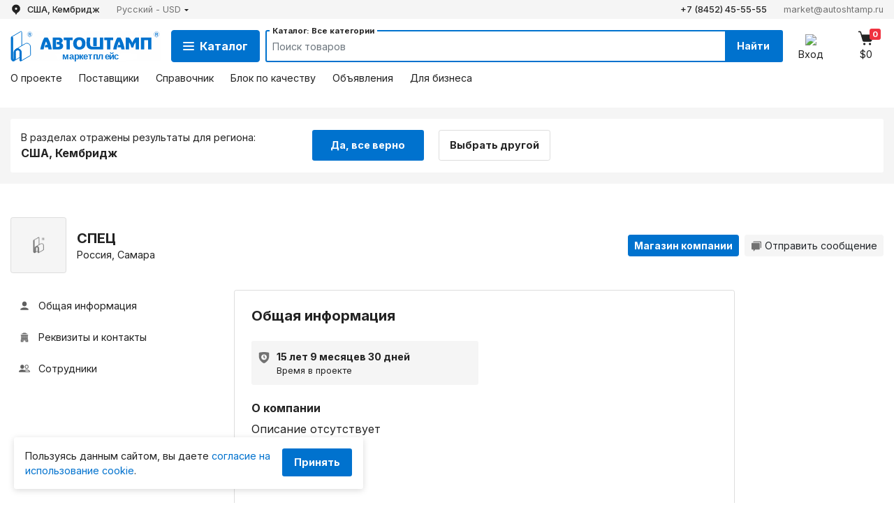

--- FILE ---
content_type: text/html; charset=UTF-8
request_url: https://autoshtamp.ru/ru/companies/e16098c8-8daa-47e5-ae48-f8344dcfabdc
body_size: 23377
content:
<!DOCTYPE html>
<html lang="ru">
	<head>
	<meta http-equiv="Content-Type" content="text/html; charset=UTF-8">
	<meta name="viewport" content="width=device-width, initial-scale=1.0">
	<meta http-equiv="X-UA-Compatible" content="ie=edge">

	<!-- CSRF Token -->
	<meta name="csrf-token" content="GRkEhT16ZclMFaQ8bhgNF6vHuqzb1Uyqz1VjHRXc">
	
	<title>		Компания СПЕЦ. Город Самара. Маркетплейс Автоштамп	</title>	<meta name="description" content="Контакты и реквизиты компании СПЕЦ. Самара. Адрес. Телефон. Сайт. Способы оплаты и доставки. График работы. Справочник компаний в категории Подшипниковая продукция на маркетплейсе Автоштамп">

	<meta name="keywords" content="спец, самара, подшипниковая продукция, интернет-магазин, контакты, адрес, сайт, компания">

	<link href="/css/app.css?id=2fa5f4c97cb0ac2e9ec6" rel="stylesheet">
	<link rel="preconnect" href="https://fonts.gstatic.com">
	<link href="https://fonts.googleapis.com/css2?family=Inter:wght@300;400;500;700&display=swap" rel="stylesheet">
	<link rel="shortcut icon" href="/favicon-production.png?20220209">

			<link rel="alternate" hreflang="en" href="https://autoshtamp.ru/en/companies/e16098c8-8daa-47e5-ae48-f8344dcfabdc" />
			<link rel="alternate" hreflang="ru" href="https://autoshtamp.ru/ru/companies/e16098c8-8daa-47e5-ae48-f8344dcfabdc" />
	
	<link rel="alternate" hreflang="x-default" href="https://autoshtamp.ru/companies/e16098c8-8daa-47e5-ae48-f8344dcfabdc" />

</head>
	<body class="">
		<div id="app" class="d-flex flex-column min-vh-100">
							<header class="sticky-top bg-white" id="navbar-main" data-sticky="false" data-sticky-on="border-bottom">
	
	<div class="bg-light d-none d-lg-block" data-sticky-on="d-lg-none" data-sticky-off="d-lg-block">
		<div class="container main-container">
			<div class="header-nav-line row font-size-80 justify-content-between py-1">
				<div class="col-auto d-flex">
					
					<div class="font-weight-medium">
						<form
	method="post"
	id="geoNavbarForm"
	class="d-inline"
	action="https://autoshtamp.ru/ru/geo"
>
	<input type="hidden" name="_token" value="GRkEhT16ZclMFaQ8bhgNF6vHuqzb1Uyqz1VjHRXc">
	<geo-input
		prefix = ""
		suffix = "_id"
		ref="geolocationNavbar"
		locale = "ru"
		modal-id="geolocationNavbarModalSelect"
		modal-title="Выберите регион поиска"
		callback="geoSubmit"
		:has-modal="true"
		location="{&quot;id&quot;:4931972,&quot;parent_id&quot;:6254926,&quot;name&quot;:&quot;\u041a\u0435\u043c\u0431\u0440\u0438\u0434\u0436&quot;,&quot;level&quot;:2,&quot;sort_order&quot;:0,&quot;currency_code&quot;:null,&quot;parent&quot;:{&quot;id&quot;:6254926,&quot;parent_id&quot;:225,&quot;name&quot;:&quot;\u041c\u0430\u0441\u0441\u0430\u0447\u0443\u0441\u0435\u0442\u0441&quot;,&quot;level&quot;:1,&quot;sort_order&quot;:0,&quot;currency_code&quot;:null,&quot;parent&quot;:{&quot;id&quot;:225,&quot;parent_id&quot;:null,&quot;name&quot;:&quot;\u0421\u0428\u0410&quot;,&quot;level&quot;:0,&quot;sort_order&quot;:0,&quot;currency_code&quot;:null}}}"
		link-class="text-dark d-flex"
		link-text-class="text-truncate"
		icon="<img class='mr-1 mr-sm-2' src='/img/icon/marker.svg?id=f5d5dd426107897b8f70'>"
	>
	</geo-input>
</form>
					</div>

					
					<div class="dropdown ml-4">
						<a
	href="#"
	class="text-secondary d-flex align-items-center"
	id="navbarDropdownCurrency"
	role="button"
	data-toggle="dropdown"
	data-display="static"
	aria-haspopup="true"
	aria-expanded="false"
>
	<span class="d-md-none">RU - USD</span>
	<span class="d-none d-md-inline-block">Русский - USD</span>
	<img class="ml-1" src="/img/icon/arr-b.svg?id=0360e891625552fc39bd">
</a>
<form action="https://autoshtamp.ru/ru/regional" class="lang-cur-popup dropdown-menu p-3 dropdown-menu-right" aria-labelledby="navbarDropdownCurrency" method="POST">
	<input type="hidden" name="_token" value="GRkEhT16ZclMFaQ8bhgNF6vHuqzb1Uyqz1VjHRXc">
	<div class="form-group mb-0">
		<label class="flex-column mb-3 w-100">Язык:
			<select class="custom-select custom-select-sm mt-2" name="locale">
									<option
						value="en"
						
					>
						English
					</option>
									<option
						value="ru"
						 selected
					>
						Русский
					</option>
							</select>
		</label>
		<label class="flex-column mb-3 w-100">Валюта:
			<select class="custom-select custom-select-sm mt-2" name="currency">
									<option
						value="BYN"
						
					>BYN  (2,8593 BYN / USD) </option>
									<option
						value="EUR"
						
					>EUR  (0,8419 EUR / USD) </option>
									<option
						value="KZT"
						
					>KZT  (5,0179 KZT / USD) </option>
									<option
						value="RUB"
						
					>RUB  (76,5519 RUB / USD) </option>
									<option
						value="USD"
						 selected
					>USD </option>
							</select>
		</label>
	</div>
	<button type="submit" class="basic-btn basic-btn-sm w-100">
		Применить
	</button>
</form>

					</div>
				</div>
				<div class="col-auto d-flex justify-content-end">
					
																<a href="tel:+78452455555" class="text-dark font-weight-medium">
							+7 (8452) 45-55-55
						</a>
					
					
																<a href="mailto:market@autoshtamp.ru" class="ml-4 text-secondary">
							market@autoshtamp.ru
						</a>
									</div>
			</div>
		</div>
	</div>

	<div class="header-box container main-container mb-3 mb-lg-4" data-sticky-off=" mb-3 mb-lg-4">
		
		<div class="row pt-3 pb-1 align-items-center justify-content-between" data-sticky-on="py-2" data-sticky-off="pt-3 pb-1">
			
			<div class="pr-0 order-1 col-auto d-flex align-self-center">
				<a class="header-box__logo" href="https://autoshtamp.ru/ru">
					<img src="/storage/images/logo-ru.svg" class="img-fluid">
				</a>
			</div>

			
			<div class="order-3 order-lg-2 col-12 col-lg d-flex mt-3 mt-lg-0">
				<a
	id="katalog-btn"
	class="btn btn-primary font-size-100 mr-2 d-none d-lg-flex align-items-center justify-content-center"
	data-toggle="collapse"
	href="#catalog-popup"
	aria-expanded="false"
>
	<div class="d-flex catalog-btn__icon-wrap mr-2">
		<img id="icon-close" class="catalog-btn_close" src="/img/icon/close-white.svg?id=7cd56452cdf85483cb39">
		<img id="icon-menu" class="catalog-btn_menu" src="/img/icon/menu.svg?id=0e8637ff2e271bcc4cae">
	</div>
	Каталог
</a>



				<div id="main-top-search-backdrop" class="modal-backdrop fade show z-1030 d-none"></div>
<div class="flex-fill m-n2 p-2 bg-white rounded-sm z-1040">
	<form
		action="https://autoshtamp.ru/ru/search"
		method="get"
		class="header-form d-flex position-relative mb-0 splash-loader-form "
		id="main-top-search-form"
		data-skip-empty
	>
		<span class="search-text bg-white position-absolute font-size-70 font-weight-bold px-1 text-truncate">
			Каталог: Все категории		</span>

		
		<input
			type="text"
			name="search"
			id="main-search-field"
			class="form-control px-2 border-0 col"
			placeholder="Поиск товаров"
			autocomplete="off"
			value=""
			aria-label="Search"
			aria-describedby="main-search-button"
			data-sync="main-search-field"
			required=required
		>

		<button
			type="button"
			class="btn btn-sm py-1 d-flex align-items-center bg-white"
			data-toggle="clear-input"
			data-target="#main-search-field"
		>
			<img src="/img/icon/close-circle.svg?id=5c4cb287de442d209381">
		</button>

				
		<button class="btn btn-primary rounded-0 d-none d-lg-block" type="submit" id="main-search-button">
			Найти
		</button>
	</form>
</div>			</div>

			
			<div class="order-2 order-lg-3 col-auto pl-0">
				
									<a href="tel:+78452455555" class="head-icon d-inline-block d-lg-none mr-2 mr-sm-4">
						<img class="rounded-sm" src="/img/icon/phone.svg?id=d061de6580cd5579c712">
						<span class="head-icon__caption d-none d-md-block font-size-80 font-size-lg-90">
							+7 (8452) 45-55-55
						</span>
					</a>
				
				<a href="#" class="head-icon d-inline-block mr-3 mr-sm-4" data-toggle="modal" data-target="#authModal">
		<img class="rounded-sm" src="/img/icon/login.svg?id=6682180da1aa277f0cef">
		<span class="head-icon__caption d-none d-md-block font-size-80 font-size-lg-90">Вход</span>
	</a>
				<a href="https://autoshtamp.ru/ru/shopcart" class="head-icon d-inline-block position-relative font-size-80 font-size-md-90 pr-1 pr-md-0">
	<span class="head-icon__num rounded-sm cart-items-count">0</span>
	<img class="rounded-sm" src="/img/icon/basket.svg?id=9379b5b71d6b8cef24c6">
	<span class="head-icon__caption d-none d-md-block cart-total font-size-80 font-size-lg-90">$0</span>
	
</a>
				
				<a href="#" data-toggle="modal" data-target="#mobCategory" class="d-inline-block d-lg-none text-dark text-center ml-2 ml-sm-4">
					<img src="/img/icon/menu-dark.svg?id=6e1bc3c1b77443222ed1" class="mx-1 my-auto">
					<span class="head-icon__caption d-none d-md-block font-size-80">Меню</span>
				</a>
			</div>
		</div>

		
		<div data-sticky-on="d-none">
			<div class="header-nav-line row font-size-80 font-size-lg-90 justify-content-between">
				
				<div class="col-8 d-block d-lg-none py-2">
					<a
						href="#"
						class="text-dark d-flex"
						data-toggle="modal"
						data-target="#geolocationNavbarModalSelect"
					>
						<img src="/img/icon/marker.svg?id=f5d5dd426107897b8f70" class="mr-1 mr-sm-2">
						<span class="text-truncate">
							США, Кембридж
						</span>
					</a>
				</div>

				
				<div class="col d-none d-lg-flex">
					<a
	class="mr-4 py-2 header-link"
	href="https://autoshtamp.ru/ru/about"
>
	О проекте
</a>


<a
	class="mr-4 py-2 header-link"
	href="https://autoshtamp.ru/ru/suppliers"
>
	Поставщики
</a>


<a
	class="mr-4 py-2 header-link"
	href="https://autoshtamp.ru/ru/handbook"
>
	Справочник
</a>


<a
	class="mr-4 py-2 header-link"
	href="https://autoshtamp.ru/ru/quality_block"
>
	Блок по качеству
</a>


<a
	class="mr-4 py-2 header-link"
	href="https://autoshtamp.ru/ru/adverts"
>
	Объявления
</a>


<a
	class="mr-4 py-2 header-link"
	href="https://autoshtamp.ru/ru/for_business"
>
	Для бизнеса
</a>				</div>

				
				<div class="col-4 d-block d-lg-none dropdown d-flex justify-content-end py-2">
					<a
	href="#"
	class="text-secondary d-flex align-items-center"
	id="navbarDropdownCurrency"
	role="button"
	data-toggle="dropdown"
	data-display="static"
	aria-haspopup="true"
	aria-expanded="false"
>
	<span class="d-md-none">RU - USD</span>
	<span class="d-none d-md-inline-block">Русский - USD</span>
	<img class="ml-1" src="/img/icon/arr-b.svg?id=0360e891625552fc39bd">
</a>
<form action="https://autoshtamp.ru/ru/regional" class="lang-cur-popup dropdown-menu p-3 dropdown-menu-right" aria-labelledby="navbarDropdownCurrency" method="POST">
	<input type="hidden" name="_token" value="GRkEhT16ZclMFaQ8bhgNF6vHuqzb1Uyqz1VjHRXc">
	<div class="form-group mb-0">
		<label class="flex-column mb-3 w-100">Язык:
			<select class="custom-select custom-select-sm mt-2" name="locale">
									<option
						value="en"
						
					>
						English
					</option>
									<option
						value="ru"
						 selected
					>
						Русский
					</option>
							</select>
		</label>
		<label class="flex-column mb-3 w-100">Валюта:
			<select class="custom-select custom-select-sm mt-2" name="currency">
									<option
						value="BYN"
						
					>BYN  (2,8593 BYN / USD) </option>
									<option
						value="EUR"
						
					>EUR  (0,8419 EUR / USD) </option>
									<option
						value="KZT"
						
					>KZT  (5,0179 KZT / USD) </option>
									<option
						value="RUB"
						
					>RUB  (76,5519 RUB / USD) </option>
									<option
						value="USD"
						 selected
					>USD </option>
							</select>
		</label>
	</div>
	<button type="submit" class="basic-btn basic-btn-sm w-100">
		Применить
	</button>
</form>

				</div>
			</div>
		</div>
	</div>
</header>			
			
							<div id="collapseGeoConfirm" class="collapse show">
	<div class="gray-box py-3 mb-5">
		<div class="main-container container">
			<div class="row bg-white mx-0 py-3 rounded-sm position-relative">
				<div class="col-md-6 col-xl-4">
					<div class="font-size-90">
						В разделах отражены результаты для региона:
					</div>
					<div class="font-weight-bold">
						США, Кембридж
					</div>
				</div>
				<div class="col mt-3 mt-md-0 pr-sm-0">
					<a
						href="#"
						class="basic-btn btn-160 mr-sm-3 d-block d-sm-inline-block"
						data-toggle="collapse"
						data-target="#collapseGeoConfirm"
					>
						Да, все верно
					</a>
					<a
						href="#"
						data-toggle="modal"
						data-target="#geolocationNavbarModalSelect"
						class="basic-btn basic-btn-gray btn-160 mt-2 mt-sm-0 d-block d-sm-inline-block"
					>
						Выбрать другой
					</a>
				</div>

			</div>
		</div>
	</div>
</div>

			
			
			
			
							<div class="container main-container d-flex flex-grow-1 mb-4">
					<div class="content d-flex flex-column flex-grow-1">
							<div class="position-relative">
	<div class="row mb-md-0 align-items-center">
		
		<div class="col-auto pr-0">
			<div class="img-80 border rounded-sm bg-size-contain bg-repeat-no" style="background-image: url('/img/img-cap.png?id=3c20b57600ed3662faee')"></div> 
		</div>

		
		<div class="col">
			<h5 class="page-title mb-0 h5-mob">СПЕЦ</h5>
			<div class="font-size-90">Россия, Самара</div>
		</div>

		
				<div class="col-lg-auto d-flex flex-wrap">
			
							<a
					href="https://autoshtamp.ru/ru/shop/e16098c8-8daa-47e5-ae48-f8344dcfabdc"
					class="btn btn-sm btn-primary mr-2 mt-2 mt-lg-0"
				>
					Магазин компании
				</a>
			
			
			
			
										
			
							<button
					class="btn btn-sm btn-light d-flex align-items-center mt-2 mt-lg-0 font-weight-normal"
					type="button"
					data-toggle="modal"
					data-target="#supplierMessage"
				>
					<svg class="mr-1 mb-n1px" width="16" height="16" viewBox="0 0 16 16" fill="none" xmlns="http://www.w3.org/2000/svg">
						<path d="M4.26641 1.6001C3.67707 1.6001 3.19974 2.07743 3.19974 2.66676H12.2664C13.1501 2.66676 13.8664 3.38303 13.8664 4.26676V11.2001C14.4557 11.2001 14.9331 10.7228 14.9331 10.1334V2.66676C14.9331 2.07743 14.4557 1.6001 13.8664 1.6001H4.26641ZM2.13307 3.73343C1.54374 3.73343 1.06641 4.21076 1.06641 4.8001V12.2668C1.06641 12.8561 1.54374 13.3334 2.13307 13.3334H3.73307V14.9334C3.73307 15.0749 3.78926 15.2105 3.88928 15.3106C3.9893 15.4106 4.12496 15.4668 4.26641 15.4668C4.35531 15.4666 4.44276 15.4442 4.5208 15.4016C4.59885 15.3591 4.66501 15.2977 4.71328 15.223L6.13203 13.3334H11.7331C12.3224 13.3334 12.7997 12.8561 12.7997 12.2668V4.8001C12.7997 4.21076 12.3224 3.73343 11.7331 3.73343H2.13307Z" fill="#727272"/>
					</svg>
					Отправить сообщение
				</button>
									</div>
	</div>
</div>


	<div class="row mb-5 mt-4">
		<div class="col-12 d-flex justify-content-between d-md-none mb-3 font-size-90 lk-nav mt-n1 border-top pt-2">
			<a href="#info" class="pt-2 pb-1 mr-3 d-inline-block">
				Общая информация
			</a>
			<div class="cursor-pounter dropdown dropdown-select pt-2 pb-1 ">
				<div data-toggle="dropdown" aria-haspopup="true" aria-expanded="false">
					<a class="lk-nav-item">
						Ещё<span class="ml-1 font-size-70"></span>
						<svg width="8" height="8" viewBox="0 0 8 8" fill="none" xmlns="http://www.w3.org/2000/svg">
							<path d="M3.9998 6.13359C3.93157 6.13359 3.86334 6.10755 3.81126 6.05547L1.14459 3.3888C1.06829 3.3125 1.04537 3.19792 1.08678 3.09818C1.12792 2.99844 1.22532 2.93359 1.33313 2.93359H6.66646C6.77428 2.93359 6.87167 2.99844 6.91282 3.09818C6.95422 3.19792 6.93131 3.3125 6.85501 3.3888L4.18834 6.05547C4.13626 6.10755 4.06803 6.13359 3.9998 6.13359Z" fill="#727272"/>
						</svg>
					</a>
				</div>
				<div class="dropdown-menu dropdown-menu-right cursor-default dropdown-menu-w320 dropdown-menu-shadow border-0 my-2 p-2 font-size-90">
					<a href="#info" class="d-flex lk-item align-items-center rounded-sm">
	<span class="d-flex align-items-center">
		<img src="/img/icon/lk/profile.svg?id=434d79209ef32b797ff5">Общая информация
	</span>
</a>
<a href="#details" class="d-flex lk-item align-items-center rounded-sm">
	<span class="d-flex align-items-center">
		<img src="/img/icon/lk/company.svg?id=0728b2702bfc0de9c503">Реквизиты и контакты
	</span>
</a>
	<a href="#employees" class="d-flex lk-item align-items-center rounded-sm">
		<span class="d-flex align-items-center">
			<img src="/img/icon/lk/user.svg?id=9e43273e5d767f88cc92">Сотрудники
		</span>
	</a>
				</div>
			</div>
		</div>

		<div class="col-3 pr-0 font-size-90 d-none d-md-block">
			<a href="#info" class="d-flex lk-item align-items-center rounded-sm">
	<span class="d-flex align-items-center">
		<img src="/img/icon/lk/profile.svg?id=434d79209ef32b797ff5">Общая информация
	</span>
</a>
<a href="#details" class="d-flex lk-item align-items-center rounded-sm">
	<span class="d-flex align-items-center">
		<img src="/img/icon/lk/company.svg?id=0728b2702bfc0de9c503">Реквизиты и контакты
	</span>
</a>
	<a href="#employees" class="d-flex lk-item align-items-center rounded-sm">
		<span class="d-flex align-items-center">
			<img src="/img/icon/lk/user.svg?id=9e43273e5d767f88cc92">Сотрудники
		</span>
	</a>

					</div>

		<div class="col-md-9 col-xl-7" itemscope itemtype="https://schema.org/Organization">
			<div id="info" class="border-sm p-sm-4 rounded-sm mb-5">
				<h2 class="h5 font-weight-bold mb-3 mb-sm-4">Общая информация</h2>

<a
	class="d-none"
	href="https://autoshtamp.ru/ru/companies/e16098c8-8daa-47e5-ae48-f8344dcfabdc"
	itemprop="url"
	content="https://autoshtamp.ru/ru/companies/e16098c8-8daa-47e5-ae48-f8344dcfabdc"
></a>


<div class="row mx-n2">
	
	<div class="col-sm-6 px-2">
		<div class="cat-mob-item d-flex align-items-start border-0 bg-light cursor-pointer rounded-sm px-2 h-100">
			<img class="mr-2 pt-2px" src="/img/icon/company-date.svg?id=05a2408834c9f968f22e" style="min-width: 20px;">
			<div class="text-dark">
				<strong>15 лет 9 месяцев 30 дней</strong>
				<div class="font-size-80">Время в проекте</div>
			</div>
		</div>
	</div>
	</div>


<div class="mt-4">
	<h6 class="font-weight-bold">О компании</h6>
	<div itemprop="description">
					Описание отсутствует
			</div>
</div>

	<div class="mt-4">
		<h6 class="font-weight-bold">Доставка</h6>
		<div>
							Нет информации
					</div>
	</div>
	<div class="mt-4">
		<h6 class="font-weight-bold">График работы</h6>
		<div>
							Нет информации
					</div>
	</div>

			</div>

			<div id="details" class="border-sm p-sm-4 rounded-sm mb-5">
				<h2 class="h5 font-weight-bold mb-3 mb-sm-4">Реквизиты и контакты</h2>

<div class="mt-4">
	<h6 class="font-weight-bold">Полное наименование</h6>
	<div class="mb-2" itemprop="name">
		ООО СПЕЦ
	</div>
</div>


<div class="mt-4">
	<h6 class="font-weight-bold">Реквизиты</h6>

	<div class="row">
		<div class="col-sm-auto">
			<span class="font-size-90 text-secondary">ИНН/КПП (VAT)</span>
			<div>6312118288/631201001</div>
		</div>
		<div class="col-sm-auto mt-1 mt-sm-0">
			<span class="font-size-90 text-secondary">Регистрационный номер</span>
			<div></div>
		</div>
	</div>
</div>


	<div class="mt-4">
		<h6 class="font-weight-bold">Ставка НДС</h6>

		<div>НДС 22%</div>
	</div>


<div class="mt-4">
	<h6 class="font-weight-bold">Адреса</h6>

	<div class="mb-2">
		<span class="font-size-90 text-secondary">Юридический адрес</span>
		<div>443091 г.Самара, ул.Стара-Загора, д.201</div>
	</div>

	<div class="mb-2">
		<span class="font-size-90 text-secondary">Фактический адрес</span>
		<div>443091 г.Самара, ул.Стара-Загора, д.201</div>
	</div>

	<div class="mb-2">
		<span class="font-size-90 text-secondary">Почтовый адрес</span>
		<div itemprop="address">443091 г.Самара, ул.Стара-Загора, д.201</div>
	</div>

	<a
		href="https://yandex.ru/maps/?text=443091 г.Самара, ул.Стара-Загора, д.201"
		class="basic-btn basic-btn-gray px-4"
		target="_blank"
	>
		Показать на карте
	</a>
</div>			</div>

			
			
							<div id="employees" class="border-sm p-sm-4 rounded-sm mb-5">
					<h2 class="h5 font-weight-bold mb-3 mb-sm-4">Сотрудники</h2>

	<div class="rounded-sm mt-3 p-3 bg-light">
		<div class="row">
			<div class="col-12 col-lg-6 d-flex align-items-lg-center">
				<div class="img-80 border" style="background-image: url('/img/img-cap.png?id=3c20b57600ed3662faee')"></div>
				<div class="pl-3">
					<span class="font-size-90">Директор</span>
					<div class="font-weight-bold">Живодеров Максим Васильевич</div>
				</div>
			</div>
					</div>
	</div>
				</div>
			
					</div>
	</div>
					</div>
				</div>
			
			
							<div class="cookie-alert position-fixed basic-shadow bottom-popup rounded-sm bg-white p-3">
		<div class="d-flex justify-content-between">
			<div class="font-size-80 font-size-sm-90 pr-3">
				Пользуясь данным сайтом, вы даете <a href="https://autoshtamp.ru/ru/documents/cookie" target="_blank">согласие на использование cookie</a>.
			</div>
			<div>
				<button class="basic-btn basic-btn-sm">Принять</button>
			</div>
		</div>
	</div>

			
			
			<footer class="footer footer-box">
	<div class="basic-block container mb-0">
		<div class="row row-cols-1 row-cols-sm-2 row-cols-lg-4">
			<div class="col mb-4 mb-lg-0">
				<div class="footer-cat">
					<h5 class="h6 font-weight-bold text-white mb-2 mb-md-3">
						Покупателям
					</h5>
					<ul class="nav flex-column">
						<li>
							<a href="https://autoshtamp.ru/ru/help/personal-account#registraciya_fizicheskogo_lica">
								Регистрация
							</a>
						</li>
						<li>
							<a href="https://autoshtamp.ru/ru/pricing">
								Тарифы
							</a>
						</li>
						<li>
							<a href="https://autoshtamp.ru/ru/help/order-checkout">
								Оформление заказов
							</a>
						</li>
						<li>
							<a href="https://autoshtamp.ru/ru/documents/adverts_rules">
								Размещение объявлений
							</a>
						</li>
						<li>
							<a href="https://autoshtamp.ru/ru/delivery">
								Способы доставки
							</a>
						</li>
						<li>
							<a href="https://autoshtamp.ru/ru/payment">
								Способы оплаты
							</a>
						</li>
					</ul>
				</div>
			</div>
			<div class="col mb-4 mb-lg-0">
				<div class="footer-cat">
					<h5 class="h6 font-weight-bold text-white mb-2 mb-md-3">
						Продавцам
					</h5>
					<ul class="nav flex-column">
						<li>
							<a href="https://autoshtamp.ru/ru/for_business">
								Для бизнеса
							</a>
						</li>
						<li>
							<a href="https://autoshtamp.ru/ru/help/personal-account#registraciya_yuridicheskogo_lica">
								Регистрация
							</a>
						</li>
						<li>
							<a href="https://autoshtamp.ru/ru/help/personal-account#lk_postavshchik">
								Подключение к заказам
							</a>
						</li>
						<li>
							<a href="https://autoshtamp.ru/ru/help/price-lists-rules">
								Размещение прайс-листов
							</a>
						</li>
						<li>
							<a href="https://autoshtamp.ru/ru/help/seller-and-buyer">
								Получение заказов
							</a>
						</li>
						<li>
							<a href="https://autoshtamp.ru/ru/help/personal-account#personal_account">
								Личный кабинет
							</a>
						</li>
					</ul>
				</div>
			</div>
			<div class="col mb-4 mb-md-0">
				<div class="footer-cat">
					<h5 class="h6 font-weight-bold text-white mb-2 mb-md-3">Маркетплейс</h5>
					<ul class="nav flex-column">
						<li>
							<a href="https://autoshtamp.ru/ru/about">О проекте</a>
						</li>
													<li>
								<a href="https://autoshtamp.ru/ru/articles">
									Статьи
								</a>
							</li>
													<li>
								<a href="https://autoshtamp.ru/ru/news">
									Новости
								</a>
							</li>
													<li>
								<a href="https://autoshtamp.ru/ru/help">
									Помощь
								</a>
							</li>
													<li>
								<a href="https://autoshtamp.ru/ru/documents">
									Документы
								</a>
							</li>
												<li>
							<a href="https://autoshtamp.ru/ru/handbook">
								Справочник
							</a>
						</li>
						<li>
							<a href="https://autoshtamp.ru/ru/quality_block">
								Блок по качеству
							</a>
						</li>
					</ul>
				</div>
			</div>
			<div class="col">
				<div class="footer-cat">
					<h5 class="h6 font-weight-bold text-white mb-2 mb-md-3">Контакты</h5>
															
					
					<div class="text-white">Отдел продаж</div>
					<ul class="nav flex-column mb-3">
													<li>
								<a href="tel:+78452455555">
									+7 (8452) 45-55-55
								</a>
							</li>
																			<li>
								<a href="mailto:market@autoshtamp.ru">
									market@autoshtamp.ru
								</a>
							</li>
											</ul>

					
					<div class="text-white">Поддержка</div>
					<ul class="nav flex-column">
													<li>
								<a href="tel:88002508452">
									8-800-250-84-52
									<div class="font-size-80">бесплатный звонок по России</div>
								</a>
							</li>
												<li>
							<a href="mailto:support@autoshtamp.ru">
								support@autoshtamp.ru
							</a>
						</li>
						<li>
							<a href="https://autoshtamp.ru/ru/feedback">
								Есть вопрос?<br>Напишите нам
							</a>
						</li>
					</ul>
				</div>
			</div>
		</div>
		<div class="footer-copyright d-flex-in mt-5 pt-4">
			<span class="mb-md-2 text-uppercase">
				Автоштамп &copy; 2026
			</span>
			<a class="ml-xl-4" href="https://autoshtamp.ru/ru/documents/user_agreement">
				Пользовательское соглашение
			</a>
			<a class="ml-lg-4 ml-md-3" href="https://autoshtamp.ru/ru/documents/offer">
				Договор-оферта
			</a>
			<a class="ml-lg-4 ml-md-3" href="https://autoshtamp.ru/ru/documents/privacy_policy">
				Политика конфиденциальности
			</a>
			<a class="ml-lg-4 ml-md-3" href="https://autoshtamp.ru/ru/documents/contacts">
				Реквизиты
			</a>

		</div>
		<div class="mt-3">
			<a href="//img.autoshtamp.ru/img/registration-certificate.jpg" data-lightbox="app-copyright">
				Свидетельство о государственной регистрации программы для ЭВМ № 2024663179
			</a>
		</div>
	</div>
</footer>
			
			<div class="modal-area">
									<div class="modal fade" id="authModal" tabindex="-1">
	<div class="modal-dialog modal-dialog-centered">
		<div class="modal-content">
			<div class="modal-header">
				<img src="/storage/images/logo-ru.svg" width="160">
				<button type="button" class="close" data-dismiss="modal" aria-label="Close">
					<span aria-hidden="true">&times;</span>
				</button>
			</div>
			<div class="modal-body px-3 px-md-4 py-0">
				<div class="nav form-tab d-flex" role="tablist">
					<a
						href="#"
						id="login-form-tab"
						class="form-tab-item active"
						data-toggle="tab"
						data-target="#loginForm"
						type="button"
						role="tab"
						aria-controls="loginForm"
						aria-selected="true"
					>
						Вход
					</a>
					<a
						href="#"
						id="register-form-tab"
						class="form-tab-item"
						data-toggle="tab"
						data-target="#registerForm"
						type="button"
						role="tab"
						aria-controls="registerForm"
						aria-selected="true"
					>
						Регистрация
					</a>
				</div>

				<div class="tab-content">
					<div class="tab-pane fade show active" id="loginForm" role="tabpanel" aria-labelledby="login-form-tab">
						<form class="form-group mt-4" method="POST" action="https://autoshtamp.ru/ru/login">
	
	
	<input type="hidden" name="_token" value="GRkEhT16ZclMFaQ8bhgNF6vHuqzb1Uyqz1VjHRXc">

	
	<label for="username_1jIxI" class="form-page-label required">
		E-Mail/Телефон
	</label>
	<input
		id="username_1jIxI"
		type="text"
		name="username"
		class="form-control "
		value=""
		required
		autofocus
	>
	
	
	<div class="d-flex justify-content-between align-items-baseline mt-3">
		<label for="password_1jIxI" class="form-page-label required">
			Пароль
		</label>

		
		<a href="https://autoshtamp.ru/ru/password/reset" class="font-size-80">
			Забыли пароль?
		</a>
	</div>

	<div class="input-group single-input">
		<input
			id="password_1jIxI"
			type="password"
			name="password"
			class="form-control border-right-0 "
			required
		>
		<div class="input-group-append ml-0">
			<button
				type="button"
				class="btn btn-sm d-flex px-2 input-group-button border"
				data-toggle="password-toggle"
				data-target="#password_1jIxI"
			>
				
				<img class="my-auto mx-1" src="/img/icon/invisible.svg?id=c436a3111d93cabd5a93" data-toggle="invisible-password">

				 
				<img class="my-auto mx-1 d-none" src="/img/icon/visible.svg?id=7d84cc10da3f1f6a666c" data-toggle="visible-password">
			</button>
		</div>
	</div>
	
	
	<div class="custom-control custom-checkbox mt-3">
		<input
			type="checkbox"
			id="remember_1jIxI"
			name="remember"
			class="custom-control-input"
			
		>

		<label for="remember_1jIxI" class="custom-control-label">
			<div style="margin-top: .0625rem;" class="font-size-90">Запомнить меня</div>
		</label>
	</div>

	
	<button type="submit" class="btn btn-primary w-100 mt-3">
		Войти
	</button>

	
	<div class="font-size-80 text-secondary mt-2">
		Нажимая на кнопку "Войти", вы принимаете&nbsp;<!--
							--><a href="https://autoshtamp.ru/ru/documents/user_agreement" target="_blank">"Пользовательское соглашение"</a>,&nbsp;<!--
							--><a href="https://autoshtamp.ru/ru/documents/cookie" target="_blank">"Политику использования файлов cookie"</a>&nbsp;<!--
							-->и даёте своё <a href="https://autoshtamp.ru/ru/documents/personal_data" target="_blank">"Согласие на сбор и обработку персональных данных"</a>
	</div>

</form>					</div>
					<div class="tab-pane fade" id="registerForm" role="tabpanel" aria-labelledby="register-form-tab">
						<div class="nav form-subtab d-flex mt-4" id="pills-tab" role="tablist">
	<a
		class="form-subtab-item active mr-3"
		id="nav-home-tab"
		data-toggle="tab"
		href="#individual"
		role="tab"
		aria-controls="individual"
		aria-selected="true"
	>
		Частное лицо
	</a>
	<a
		class="form-subtab-item"
		id="nav-profile-tab"
		data-toggle="tab"
		href="#entity"
		role="tab"
		aria-controls="entity"
		aria-selected="false"
	>
		Организация
	</a>
</div>

<div class="tab-content mt-4" id="pills-tabContent">
	
	<div
		class="tab-pane fade show active"
		id="individual"
		role="tabpanel"
		aria-labelledby="pills-home-tab"
	>
		<form role="form" method="POST" action="https://autoshtamp.ru/ru/register" class="form-group">
			<input type="hidden" name="_token" value="GRkEhT16ZclMFaQ8bhgNF6vHuqzb1Uyqz1VjHRXc">

			
			<label class="form-page-label required">
				Имя
			</label>
			<input
				type="text"
				name="first_name"
				class="form-control rounded-sm px-3 mt-2"
				value=""
				autocomplete="off"
				required
			>
			
			
			<label class="form-page-label required mt-3">
				Фамилия
			</label>
			<input
				type="text"
				name="last_name"
				class="form-control rounded-sm px-3 mt-2"
				value=""
				autocomplete="off"
				required
			>
			
			
			<label class="form-page-label mt-3">
				Отчество
			</label>
			<input
				type="text"
				name="middle_name"
				class="form-control rounded-sm px-3 mt-2"
				value=""
				autocomplete="off"
			>
			
			
			<label class="form-page-label required mt-4">
				E-Mail
			</label>
			<input
				type="email"
				name="email"
				class="form-control rounded-sm px-3 mt-2"
				value=""
				required
			>
			
			
			<label class="form-page-label required mt-3">
				Телефон
			</label>
			<input
				type="text"
				name="phone"
				class="form-control rounded-sm px-3 mt-2"
				value=""
				pattern="^(\+|\d)[0-9]{7,16}$"
				data-input-mask="^(\+|\d)[0-9]{0,16}$"
				data-input-value=""
				required
			>
						<span class="form-text-sm mt-1">
				Пример: +15417543010
			</span>

			
			<label class="form-page-label required mt-4">
				Пароль
			</label>
			<input
				type="password"
				name="password"
				class="form-control rounded-sm px-3 mt-2"
				required
			>
						<span class="form-text-sm mt-1">
				Не менее 8 символов
			</span>

			
			<label class="form-page-label required mt-3">
				Подтверждение пароля
			</label>
			<input
				type="password"
				class="form-control rounded-sm px-3 mt-2"
				name="password_confirmation"
				required
			>
			
			
			<div class="g-recaptcha mt-3"></div>
			
			
			<div class="custom-control custom-checkbox mt-4">
				<input
					type="checkbox"
					id="user_rules_eSaPx"
					name="user_rules"
					class="custom-control-input"
					value="1"
					required
				>
				<label for="user_rules_eSaPx" class="custom-control-label">
					<div style="margin-top: .0625rem;" class="font-size-90">
						Я прочитал и принимаю&nbsp;
							<a href="https://autoshtamp.ru/ru/documents/user_agreement" target="_blank">"Пользовательское соглашение"</a>,&nbsp;
							<a href="https://autoshtamp.ru/ru/documents/cookie" target="_blank">"Политику использования файлов cookie"</a>&nbsp;
							и даю своё <a href="https://autoshtamp.ru/ru/documents/personal_data" target="_blank">"Согласие на сбор и обработку персональных данных"</a>
					</div>
				</label>
							</div>

			<div class="form-btn-wrap d-flex flex-wrap align-items-center mt-4">
				<button type="submit" class="basic-btn">
					Зарегистрироваться
				</button>
			</div>
		</form>
	</div>

	
	<div
		class="tab-pane fade"
		id="entity"
		role="tabpanel"
		aria-labelledby="pills-profile-tab"
	>
		<form role="form" method="POST" action="https://autoshtamp.ru/ru/register" class="form-group">
			<input type="hidden" name="_token" value="GRkEhT16ZclMFaQ8bhgNF6vHuqzb1Uyqz1VjHRXc">

			<input type="hidden" name="reg_company" value="1">

			<div class="h5">Компания</div>

			
			<label class="form-page-label required mt-3">
				Наименование
			</label>
			<input
				type="text"
				name="company_name"
				class="form-control rounded-sm px-3 mt-2"
				value=""
				required
			>
						<span class="form-text-sm mt-1">
				Примеры: Моя компания, ООО / Иванов, ИП
			</span>

			
			<label class="form-page-label required mt-3">
				Полное наименование
			</label>
			<input
				type="text"
				name="company_full_name"
				class="form-control rounded-sm px-3 mt-2"
				value=""
				required
			>
						<span class="form-text-sm mt-1">
				
			</span>

			
			<label class="form-page-label required mt-3">
				Регистрационный номер
			</label>
			<input
				type="text"
				name="company_reg_number"
				class="form-control rounded-sm px-3 mt-2"
				value=""
				required
			>
						<span class="form-text-sm mt-1">Номер, присвоенный при регистрации (для России - ОГРН или ОГРНИП)</span>

			
			<label class="form-page-label mt-3">
				ИНН/КПП (VAT)
			</label>
			<input
				type="text"
				name="company_tax_number"
				class="form-control rounded-sm px-3 mt-2"
				value=""
			>
			
			
			<label class="form-page-label required mt-3">
				Юридический адрес
			</label>
			<input
				type="text"
				class="form-control rounded-sm px-3 mt-2"
				name="company_legal_address"
				value=""
				required
			>
			
			
			<label class="form-page-label mt-3">
				Почтовый адрес
			</label>
			<input
				type="text"
				name="company_post_address"
				class="form-control rounded-sm px-3 mt-2"
				value=""
			>
			
			
			<label class="form-page-label required mt-3">
				Телефон
			</label>
			<input
				type="text"
				name="company_phone"
				class="form-control rounded-sm px-3 mt-2"
				value=""
				required
			>
						<span class="form-text-sm mt-1">Пример: +1(541)754-30-10</span>

			
			<label class="form-page-label required mt-3">
				E-Mail
			</label>
			<input
				type="email"
				name="company_email"
				class="form-control rounded-sm px-3 mt-2"
				value=""
				required
			>
			
			
			<div class="h5 mt-4">Администратор компании</div>

			
			<label class="form-page-label required mt-3">
				Имя
			</label>
			<input
				type="text"
				name="first_name"
				class="form-control rounded-sm px-3 mt-2"
				value=""
				autocomplete="off"
				required
			>
			
			
			<label class="form-page-label required mt-3">
				Фамилия
			</label>
			<input
				type="text"
				name="last_name"
				class="form-control rounded-sm px-3 mt-2"
				value=""
				autocomplete="off"
				required
			>
			
			
			<label class="form-page-label mt-3">
				Отчество
			</label>
			<input
				type="text"
				name="middle_name"
				class="form-control rounded-sm px-3 mt-2"
				value=""
				autocomplete="off"
			>
			
			
			<label class="form-page-label required mt-3">
				E-Mail
			</label>
			<input
				type="email"
				name="email"
				class="form-control rounded-sm px-3 mt-2"
				value=""
				required
			>
			
			
			<label class="form-page-label required mt-3">
				Телефон
			</label>
			<input
				type="text"
				name="phone"
				class="form-control rounded-sm px-3 mt-2"
				value=""
				pattern="^(\+|\d)[0-9]{7,16}$"
				data-input-mask="^(\+|\d)[0-9]{0,16}$"
				data-input-value=""
				required
			>
						<span class="form-text-sm mt-1">
				Пример: +15417543010
			</span>

			
			<label class="form-page-label required mt-3">
				Пароль
			</label>
			<input
				type="password"
				name="password"
				class="form-control rounded-sm px-3 mt-2"
				required
			>
						<span class="form-text-sm mt-1">Не менее 8 символов</span>

			
			<label class="form-page-label required mt-3">
				Подтверждение пароля
			</label>
			<input
				type="password"
				name="password_confirmation"
				class="form-control rounded-sm px-3 mt-2"
				required
			>
			
			
			<div class="g-recaptcha mt-4"></div>
			
			
			<div class="custom-control custom-checkbox mt-4">
				<input
					type="checkbox"
					id="company_rules_eSaPx"
					name="user_rules"
					class="custom-control-input"
					value="1"
					required
				>
				<label for="company_rules_eSaPx" class="custom-control-label">
					<div style="margin-top: .0625rem;" class="font-size-90">
						Я прочитал и принимаю&nbsp;
							<a href="https://autoshtamp.ru/ru/documents/user_agreement" target="_blank">"Пользовательское соглашение"</a>,&nbsp;
							<a href="https://autoshtamp.ru/ru/documents/cookie" target="_blank">"Политику использования файлов cookie"</a>&nbsp;
							и даю своё <a href="https://autoshtamp.ru/ru/documents/personal_data" target="_blank">"Согласие на сбор и обработку персональных данных"</a>
					</div>
				</label>
							</div>

			<div class="form-btn-wrap d-flex flex-wrap align-items-center mt-4">
				<button type="submit" class="basic-btn">
					Зарегистрироваться
				</button>
			</div>
		</form>
	</div>
</div>					</div>
				</div>
			</div>
		</div>
	</div>
</div>

				
					
	<div class="modal fade" id="supplierMessage" tabindex="-1" aria-labelledby="supplierMessageLabel" aria-hidden="true">
		<div class="modal-dialog modal-dialog-centered modal-text m-0 m-md-auto">
			<div class="modal-content border-0 p-3 p-md-5">
				<form method="post" action="https://autoshtamp.ru/ru/companies/feedback/e16098c8-8daa-47e5-ae48-f8344dcfabdc" class="splash-loader-form">
					<input type="hidden" name="_token" value="GRkEhT16ZclMFaQ8bhgNF6vHuqzb1Uyqz1VjHRXc">
					<span class="modal-close d-flex position-absolute" data-dismiss="modal" aria-label="Close">
						<img class="m-auto" src="/img/icon/close.svg?id=97e649ec8390db003644">
					</span>
					<h5 class="font-weight-bold mb-3 mb-md-4">Сообщение в компанию</h5> 
					<div class="mb-3">
						<label class="d-block font-size-90 required">
							Тема
						</label>
						<input
							class="d-block basic-input rounded-sm font-size-90 px-2 w-100 mt-2"
							type="text"
							name="subject"
							value=""
							required
						>
											</div>

											<div class="mb-3">
							<label class="d-block font-size-90 required">
								Имя
							</label>
							<input
								class="d-block basic-input rounded-sm font-size-90 px-2 w-100 mt-2"
								type="text"
								name="name"
								value=""
								required
							>
													</div>
					
											<div class="mb-3">
							<label class="d-block font-size-90 required">
								E-Mail
							</label>
							<input
								class="d-block basic-input rounded-sm font-size-90 px-2 w-100 mt-2"
								type="email"
								name="email"
								value=""
								required
							>
													</div>
					
											<div class="mb-3">
							<label class="d-block font-size-90 required">
								Телефон
							</label>
							<input
								class="d-block basic-input rounded-sm font-size-90 px-2 w-100 mt-2"
								type="text"
								name="phone"
								value=""
								required
							>
														<small class="form-text text-muted">
								Пример: +15417543010
							</small>
						</div>
					
											<div class="mb-3">
							<label class="d-block font-size-90">
								Компания
							</label>
							<input
								class="d-block basic-input rounded-sm font-size-90 px-2 w-100 mt-2"
								type="text"
								name="company"
								value=""
							>
													</div>
					
					<div class="mb-3">
						<label class="d-block font-size-90 required">
							Сообщение
						</label>
						<textarea
							class="basic-textarea d-block font-size-90 rounded-sm p-2 w-100 mt-2"
							name="message"
							required
						></textarea>
											</div>

					<div class="my-3">
						<div class="custom-control custom-checkbox font-size-90">
							<input
								id="personal_data"
								class="custom-control-input"
								type="checkbox"
								name="personal_data"
								required
								value="1"
								
							>
							<label class="custom-control-label" for="personal_data">
								Даю согласие на обработку моих <a href="https://autoshtamp.ru/ru/documents/personal_data">Персональных данных</a>
							</label>
						</div>
											</div>

					<div class="position-relative mw-100 overflow-hidden mb-4" style="height: 80px;">
						<div class="g-recaptcha position-absolute"></div>
					</div>

					<button type="submit" class="basic-btn w-100">Отправить сообщение</button>
				</form>
			</div>
		</div>
	</div>

		
	<div class="modal fade" id="langPopup" data-backdrop="static" data-keyboard="false" tabindex="-1" aria-labelledby="langPopupLabel" aria-hidden="true">
		<div class="modal-dialog modal-dialog-mobile m-0">
			<div class="mobile-modal modal-content p-3">
				<div class="font-weight-bold mb-2 d-flex align-items-center" data-dismiss="modal" aria-label="Close">
					<span class="modal-back mr-1">
						<img src="/img/icon/arr-left-black.svg?id=008766df6aa3dc002129">
					</span>
					Язык и валюта
				</div>
				<form action="https://autoshtamp.ru/ru/regional" class="form-mob-popup mt-3" aria-labelledby="navbarDropdownCurrency" method="POST">
					<input type="hidden" name="_token" value="GRkEhT16ZclMFaQ8bhgNF6vHuqzb1Uyqz1VjHRXc">
					<div class="form-group mb-0">
						<label class="flex-column mb-3 w-100">Язык:
							<select class="custom-select mt-2" name="locale">
																	<option
										value="en"
										
									>
										English
									</option>
																	<option
										value="ru"
										 selected
									>
										Русский
									</option>
															</select>
						</label>
						<label class="flex-column mb-4 w-100">Валюта:
							<select class="custom-select mt-2" name="currency">
																	<option
										value="BYN"
										
									>BYN  (2,8593 BYN / USD) </option>
																	<option
										value="EUR"
										
									>EUR  (0,8419 EUR / USD) </option>
																	<option
										value="KZT"
										
									>KZT  (5,0179 KZT / USD) </option>
																	<option
										value="RUB"
										
									>RUB  (76,5519 RUB / USD) </option>
																	<option
										value="USD"
										 selected
									>USD </option>
															</select>
						</label>
					</div>
					<button type="submit" class="basic-btn w-100">
						Применить
					</button>
				</form>
			</div>
		</div>
	</div>

	
	<div class="collapse catalog-popup-collapse catalog-popup pt-4 pb-5 position-fixed" id="catalog-popup" style="box-shadow: none; overflow-y: scroll;">
		<div class="container main-container border rounded shadow p-4 position-relative">
			<div id="inner-popup">	
				<h3 class="h3 font-weight-bold">Каталог</h3>
															<div class="mt-4">
							<div class="cat-title font-weight-bold mb-3">
								Подшипниковая продукция
								<span class="cat-title-caption font-weight-normal ml-4">
									2&thinsp;248&thinsp;299 товаров
								</span>
							</div>
							<div class="category-box row">
																	<div class="col-lg-4 col-xl-3">
										<div class="nav flex-column">
											
																							<div id="bearings" class="second-level-wrapper position-relative" style ="position: relative; display: block;" 	data-child-id="	bearings">
													<a href="https://autoshtamp.ru/ru/products/categories/bearings" class="cat-mob-item d-flex 	justify-content-between 	align-items-center"
													>
														<div class="d-flex align-items-center">
																															<img class="cat-mob-item__icon-cat me-2" src="/img/category-icon/bearing-products/bearings.svg?id=eda2141bd31757dddbbd">
																														Подшипники
														</div>
														<img src="/img/icon/arr-right-gray.svg?id=c6297ee0cee73d1ff5d7">
													</a>
											
													
	
																									</div>
																							<div id="balls" class="second-level-wrapper position-relative" style ="position: relative; display: block;" 	data-child-id="	balls">
													<a href="https://autoshtamp.ru/ru/products/categories/balls" class="cat-mob-item d-flex 	justify-content-between 	align-items-center"
													>
														<div class="d-flex align-items-center">
																															<img class="cat-mob-item__icon-cat me-2" src="/img/category-icon/bearing-products/balls.svg?id=da2cfbed33546e01fd01">
																														Шарики
														</div>
														<img src="/img/icon/arr-right-gray.svg?id=c6297ee0cee73d1ff5d7">
													</a>
											
													
	
																									</div>
																							<div id="rollers" class="second-level-wrapper position-relative" style ="position: relative; display: block;" 	data-child-id="	rollers">
													<a href="https://autoshtamp.ru/ru/products/categories/rollers" class="cat-mob-item d-flex 	justify-content-between 	align-items-center"
													>
														<div class="d-flex align-items-center">
																															<img class="cat-mob-item__icon-cat me-2" src="/img/category-icon/bearing-products/rollers.svg?id=31e56c9ccac32362849a">
																														Ролики
														</div>
														<img src="/img/icon/arr-right-gray.svg?id=c6297ee0cee73d1ff5d7">
													</a>
											
													
	
																									</div>
																					</div>
									</div>
																	<div class="col-lg-4 col-xl-3">
										<div class="nav flex-column">
											
																							<div id="bearing_rings" class="second-level-wrapper position-relative" style ="position: relative; display: block;" 	data-child-id="	bearing_rings">
													<a href="https://autoshtamp.ru/ru/products/categories/bearing_rings" class="cat-mob-item d-flex 	justify-content-between 	align-items-center"
													>
														<div class="d-flex align-items-center">
																															<img class="cat-mob-item__icon-cat me-2" src="/img/category-icon/bearing-products/bearing_rings.svg?id=42a5e5ed5e266ad5a01a">
																														Кольца
														</div>
														<img src="/img/icon/arr-right-gray.svg?id=c6297ee0cee73d1ff5d7">
													</a>
											
													
	
																									</div>
																							<div id="housings" class="second-level-wrapper position-relative" style ="position: relative; display: block;" 	data-child-id="	housings">
													<a href="https://autoshtamp.ru/ru/products/categories/housings" class="cat-mob-item d-flex 	justify-content-between 	align-items-center"
													>
														<div class="d-flex align-items-center">
																															<img class="cat-mob-item__icon-cat me-2" src="/img/category-icon/bearing-products/housings.svg?id=ef52b1e4e00fc8d9a435">
																														Корпуса
														</div>
														<img src="/img/icon/arr-right-gray.svg?id=c6297ee0cee73d1ff5d7">
													</a>
											
													
	
																									</div>
																							<div id="bearing_unit" class="second-level-wrapper position-relative" style ="position: relative; display: block;" 	data-child-id="	bearing_unit">
													<a href="https://autoshtamp.ru/ru/products/categories/bearing_unit" class="cat-mob-item d-flex 	justify-content-between 	align-items-center"
													>
														<div class="d-flex align-items-center">
																															<img class="cat-mob-item__icon-cat me-2" src="/img/category-icon/bearing-products/bearing_unit.svg?id=53a0c15a0490e34b61aa">
																														Подшипниковые узлы
														</div>
														<img src="/img/icon/arr-right-gray.svg?id=c6297ee0cee73d1ff5d7">
													</a>
											
													
	
																									</div>
																					</div>
									</div>
																	<div class="col-lg-4 col-xl-3">
										<div class="nav flex-column">
											
																							<div id="equipment" class="second-level-wrapper position-relative" style ="position: relative; display: block;" 	data-child-id="	equipment">
													<a href="https://autoshtamp.ru/ru/products/categories/equipment" class="cat-mob-item d-flex 	justify-content-between 	align-items-center"
													>
														<div class="d-flex align-items-center">
																															<img class="cat-mob-item__icon-cat me-2" src="/img/category-icon/bearing-products/equipment.svg?id=d610e13c4d59108a60d4">
																														Инструменты и оборудование
														</div>
														<img src="/img/icon/arr-right-gray.svg?id=c6297ee0cee73d1ff5d7">
													</a>
											
													
	
																									</div>
																							<div id="lubricants" class="second-level-wrapper position-relative" style ="position: relative; display: block;" 	data-child-id="	lubricants">
													<a href="https://autoshtamp.ru/ru/products/categories/lubricants" class="cat-mob-item d-flex 	justify-content-between 	align-items-center"
													>
														<div class="d-flex align-items-center">
																															<img class="cat-mob-item__icon-cat me-2" src="/img/category-icon/bearing-products/lubricants.svg?id=17c152416d8c6991d2c6">
																														Смазочные материалы
														</div>
														<img src="/img/icon/arr-right-gray.svg?id=c6297ee0cee73d1ff5d7">
													</a>
											
													
	
																									</div>
																							<div id="bearing_other" class="second-level-wrapper position-relative" style ="position: relative; display: block;" 	data-child-id="	bearing_other">
													<a href="https://autoshtamp.ru/ru/products/categories/bearing_other" class="cat-mob-item d-flex 	justify-content-between 	align-items-center"
													>
														<div class="d-flex align-items-center">
																															<img class="cat-mob-item__icon-cat me-2" src="/img/category-icon/bearing-products/bearing_other.svg?id=08ea3afb55da090ba244">
																														Прочее
														</div>
														<img src="/img/icon/arr-right-gray.svg?id=c6297ee0cee73d1ff5d7">
													</a>
											
													
	
																									</div>
																					</div>
									</div>
																	<div class="col-lg-4 col-xl-3">
										<div class="nav flex-column">
											
																							<div id="sleeve_b" class="second-level-wrapper position-relative" style ="position: relative; display: block;" 	data-child-id="	sleeve_b">
													<a href="https://autoshtamp.ru/ru/products/categories/sleeve_b" class="cat-mob-item d-flex 	justify-content-between 	align-items-center"
													>
														<div class="d-flex align-items-center">
																															<img class="cat-mob-item__icon-cat me-2" src="/img/category-icon/bearing-products/sleeve_b.svg?id=98c6bef5884bc56bb3c5">
																														Втулки
														</div>
														<img src="/img/icon/arr-right-gray.svg?id=c6297ee0cee73d1ff5d7">
													</a>
											
													
	
																									</div>
																					</div>
									</div>
										
							</div>
						</div>
																				<div class="mt-4">
							<div class="cat-title font-weight-bold mb-3">
								Промышленные трансмиссии и РТИ
								<span class="cat-title-caption font-weight-normal ml-4">
									269&thinsp;408 товаров
								</span>
							</div>
							<div class="category-box row">
																	<div class="col-lg-4 col-xl-3">
										<div class="nav flex-column">
											
																							<div id="belts_trans" class="second-level-wrapper position-relative" style ="position: relative; display: block;" 	data-child-id="	belts_trans">
													<a href="https://autoshtamp.ru/ru/products/categories/belts_trans" class="cat-mob-item d-flex 	justify-content-between 	align-items-center"
													>
														<div class="d-flex align-items-center">
																															<img class="cat-mob-item__icon-cat me-2" src="/img/category-icon/industrial-transmissions-and-rubber-goods/belts_trans.svg?id=ea972fc160ac862a8aa4">
																														Ремни
														</div>
														<img src="/img/icon/arr-right-gray.svg?id=c6297ee0cee73d1ff5d7">
													</a>
											
													
	
																									</div>
																							<div id="cuffs_trans" class="second-level-wrapper position-relative" style ="position: relative; display: block;" 	data-child-id="	cuffs_trans">
													<a href="https://autoshtamp.ru/ru/products/categories/cuffs_trans" class="cat-mob-item d-flex 	justify-content-between 	align-items-center"
													>
														<div class="d-flex align-items-center">
																															<img class="cat-mob-item__icon-cat me-2" src="/img/category-icon/industrial-transmissions-and-rubber-goods/cuffs_trans.svg?id=af21949753c20f5fba74">
																														Манжеты
														</div>
														<img src="/img/icon/arr-right-gray.svg?id=c6297ee0cee73d1ff5d7">
													</a>
											
													
	
																									</div>
																							<div id="seals_trans" class="second-level-wrapper position-relative" style ="position: relative; display: block;" 	data-child-id="	seals_trans">
													<a href="https://autoshtamp.ru/ru/products/categories/seals_trans" class="cat-mob-item d-flex 	justify-content-between 	align-items-center"
													>
														<div class="d-flex align-items-center">
																															<img class="cat-mob-item__icon-cat me-2" src="/img/category-icon/industrial-transmissions-and-rubber-goods/seals_trans.svg?id=bbf88eae21212eab29e0">
																														Уплотнения
														</div>
														<img src="/img/icon/arr-right-gray.svg?id=c6297ee0cee73d1ff5d7">
													</a>
											
													
	
																									</div>
																							<div id="hoses" class="second-level-wrapper position-relative" style ="position: relative; display: block;" 	data-child-id="	hoses">
													<a href="https://autoshtamp.ru/ru/products/categories/hoses" class="cat-mob-item d-flex 	justify-content-between 	align-items-center"
													>
														<div class="d-flex align-items-center">
																															<img class="cat-mob-item__icon-cat me-2" src="/img/category-icon/industrial-transmissions-and-rubber-goods/hoses.svg?id=3eae71392dae56410a06">
																														Рукава
														</div>
														<img src="/img/icon/arr-right-gray.svg?id=c6297ee0cee73d1ff5d7">
													</a>
											
													
	
																									</div>
																					</div>
									</div>
																	<div class="col-lg-4 col-xl-3">
										<div class="nav flex-column">
											
																							<div id="conveyor_belts" class="second-level-wrapper position-relative" style ="position: relative; display: block;" 	data-child-id="	conveyor_belts">
													<a href="https://autoshtamp.ru/ru/products/categories/conveyor_belts" class="cat-mob-item d-flex 	justify-content-between 	align-items-center"
													>
														<div class="d-flex align-items-center">
																															<img class="cat-mob-item__icon-cat me-2" src="/img/category-icon/industrial-transmissions-and-rubber-goods/conveyor_belts.svg?id=e5217b4175bdc1663867">
																														Ленты конвейерные
														</div>
														<img src="/img/icon/arr-right-gray.svg?id=c6297ee0cee73d1ff5d7">
													</a>
											
													
	
																									</div>
																							<div id="rings_trans" class="second-level-wrapper position-relative" style ="position: relative; display: block;" 	data-child-id="	rings_trans">
													<a href="https://autoshtamp.ru/ru/products/categories/rings_trans" class="cat-mob-item d-flex 	justify-content-between 	align-items-center"
													>
														<div class="d-flex align-items-center">
																															<img class="cat-mob-item__icon-cat me-2" src="/img/category-icon/industrial-transmissions-and-rubber-goods/rings_trans.svg?id=57df25e078be96789477">
																														Кольца
														</div>
														<img src="/img/icon/arr-right-gray.svg?id=c6297ee0cee73d1ff5d7">
													</a>
											
													
	
																									</div>
																							<div id="plates_trans" class="second-level-wrapper position-relative" style ="position: relative; display: block;" 	data-child-id="	plates_trans">
													<a href="https://autoshtamp.ru/ru/products/categories/plates_trans" class="cat-mob-item d-flex 	justify-content-between 	align-items-center"
													>
														<div class="d-flex align-items-center">
																															<img class="cat-mob-item__icon-cat me-2" src="/img/category-icon/industrial-transmissions-and-rubber-goods/plates_trans.svg?id=706357f4d9b993e5fc59">
																														Пластины
														</div>
														<img src="/img/icon/arr-right-gray.svg?id=c6297ee0cee73d1ff5d7">
													</a>
											
													
	
																									</div>
																							<div id="chains_trans" class="second-level-wrapper position-relative" style ="position: relative; display: block;" 	data-child-id="	chains_trans">
													<a href="https://autoshtamp.ru/ru/products/categories/chains_trans" class="cat-mob-item d-flex 	justify-content-between 	align-items-center"
													>
														<div class="d-flex align-items-center">
																															<img class="cat-mob-item__icon-cat me-2" src="/img/category-icon/industrial-transmissions-and-rubber-goods/chains_trans.svg?id=02073c0d161639045614">
																														Цепи
														</div>
														<img src="/img/icon/arr-right-gray.svg?id=c6297ee0cee73d1ff5d7">
													</a>
											
													
	
																									</div>
																					</div>
									</div>
																	<div class="col-lg-4 col-xl-3">
										<div class="nav flex-column">
											
																							<div id="sleeves_trans" class="second-level-wrapper position-relative" style ="position: relative; display: block;" 	data-child-id="	sleeves_trans">
													<a href="https://autoshtamp.ru/ru/products/categories/sleeves_trans" class="cat-mob-item d-flex 	justify-content-between 	align-items-center"
													>
														<div class="d-flex align-items-center">
																															<img class="cat-mob-item__icon-cat me-2" src="/img/category-icon/industrial-transmissions-and-rubber-goods/sleeves_trans.svg?id=db526d62e0fd8eaf393f">
																														Втулки
														</div>
														<img src="/img/icon/arr-right-gray.svg?id=c6297ee0cee73d1ff5d7">
													</a>
											
													
	
																									</div>
																							<div id="hubs" class="second-level-wrapper position-relative" style ="position: relative; display: block;" 	data-child-id="	hubs">
													<a href="https://autoshtamp.ru/ru/products/categories/hubs" class="cat-mob-item d-flex 	justify-content-between 	align-items-center"
													>
														<div class="d-flex align-items-center">
																															<img class="cat-mob-item__icon-cat me-2" src="/img/category-icon/industrial-transmissions-and-rubber-goods/hubs.svg?id=9042f3beb5e20f109cec">
																														Ступицы
														</div>
														<img src="/img/icon/arr-right-gray.svg?id=c6297ee0cee73d1ff5d7">
													</a>
											
													
	
																									</div>
																							<div id="sprockets_trans" class="second-level-wrapper position-relative" style ="position: relative; display: block;" 	data-child-id="	sprockets_trans">
													<a href="https://autoshtamp.ru/ru/products/categories/sprockets_trans" class="cat-mob-item d-flex 	justify-content-between 	align-items-center"
													>
														<div class="d-flex align-items-center">
																															<img class="cat-mob-item__icon-cat me-2" src="/img/category-icon/industrial-transmissions-and-rubber-goods/sprockets_trans.svg?id=a8cfb02c0e6066be39b1">
																														Звездочки
														</div>
														<img src="/img/icon/arr-right-gray.svg?id=c6297ee0cee73d1ff5d7">
													</a>
											
													
	
																									</div>
																							<div id="couplings" class="second-level-wrapper position-relative" style ="position: relative; display: block;" 	data-child-id="	couplings">
													<a href="https://autoshtamp.ru/ru/products/categories/couplings" class="cat-mob-item d-flex 	justify-content-between 	align-items-center"
													>
														<div class="d-flex align-items-center">
																															<img class="cat-mob-item__icon-cat me-2" src="/img/category-icon/industrial-transmissions-and-rubber-goods/couplings.svg?id=0cd5bab310ad65f4c79a">
																														Муфты
														</div>
														<img src="/img/icon/arr-right-gray.svg?id=c6297ee0cee73d1ff5d7">
													</a>
											
													
	
																									</div>
																					</div>
									</div>
																	<div class="col-lg-4 col-xl-3">
										<div class="nav flex-column">
											
																							<div id="pulleys" class="second-level-wrapper position-relative" style ="position: relative; display: block;" 	data-child-id="	pulleys">
													<a href="https://autoshtamp.ru/ru/products/categories/pulleys" class="cat-mob-item d-flex 	justify-content-between 	align-items-center"
													>
														<div class="d-flex align-items-center">
																															<img class="cat-mob-item__icon-cat me-2" src="/img/category-icon/industrial-transmissions-and-rubber-goods/pulleys.svg?id=9bf8daeabd65be237722">
																														Шкивы
														</div>
														<img src="/img/icon/arr-right-gray.svg?id=c6297ee0cee73d1ff5d7">
													</a>
											
													
	
																									</div>
																							<div id="transt_etc" class="second-level-wrapper position-relative" style ="position: relative; display: block;" 	data-child-id="	transt_etc">
													<a href="https://autoshtamp.ru/ru/products/categories/transt_etc" class="cat-mob-item d-flex 	justify-content-between 	align-items-center"
													>
														<div class="d-flex align-items-center">
																															<img class="cat-mob-item__icon-cat me-2" src="/img/category-icon/industrial-transmissions-and-rubber-goods/transt_etc.svg?id=cb2b2baf7c85867737f7">
																														Прочее
														</div>
														<img src="/img/icon/arr-right-gray.svg?id=c6297ee0cee73d1ff5d7">
													</a>
											
													
	
																									</div>
																					</div>
									</div>
										
							</div>
						</div>
																				<div class="mt-4">
							<div class="cat-title font-weight-bold mb-3">
								Товары для транспортных средств
								<span class="cat-title-caption font-weight-normal ml-4">
									9&thinsp;276 товаров
								</span>
							</div>
							<div class="category-box row">
																	<div class="col-lg-4 col-xl-3">
										<div class="nav flex-column">
											
																							<div id="tires" class="second-level-wrapper position-relative" style ="position: relative; display: block;" 	data-child-id="	tires">
													<a href="https://autoshtamp.ru/ru/products/categories/tires" class="cat-mob-item d-flex 	justify-content-between 	align-items-center"
													>
														<div class="d-flex align-items-center">
																															<img class="cat-mob-item__icon-cat me-2" src="/img/category-icon/vehicles-products/tires.svg?id=c5c67a37e170c909f090">
																														Шины
														</div>
														<img src="/img/icon/arr-right-gray.svg?id=c6297ee0cee73d1ff5d7">
													</a>
											
													
	
																									</div>
																							<div id="tubes" class="second-level-wrapper position-relative" style ="position: relative; display: block;" 	data-child-id="	tubes">
													<a href="https://autoshtamp.ru/ru/products/categories/tubes" class="cat-mob-item d-flex 	justify-content-between 	align-items-center"
													>
														<div class="d-flex align-items-center">
																															<img class="cat-mob-item__icon-cat me-2" src="/img/category-icon/vehicles-products/tubes.svg?id=a8ba339baa62b8010638">
																														Камеры
														</div>
														<img src="/img/icon/arr-right-gray.svg?id=c6297ee0cee73d1ff5d7">
													</a>
											
													
	
																									</div>
																					</div>
									</div>
																	<div class="col-lg-4 col-xl-3">
										<div class="nav flex-column">
											
																							<div id="rims" class="second-level-wrapper position-relative" style ="position: relative; display: block;" 	data-child-id="	rims">
													<a href="https://autoshtamp.ru/ru/products/categories/rims" class="cat-mob-item d-flex 	justify-content-between 	align-items-center"
													>
														<div class="d-flex align-items-center">
																															<img class="cat-mob-item__icon-cat me-2" src="/img/category-icon/vehicles-products/rims.svg?id=dd24fe5410d42d4c92af">
																														Диски
														</div>
														<img src="/img/icon/arr-right-gray.svg?id=c6297ee0cee73d1ff5d7">
													</a>
											
													
	
																									</div>
																							<div id="accumulators" class="second-level-wrapper position-relative" style ="position: relative; display: block;" 	data-child-id="	accumulators">
													<a href="https://autoshtamp.ru/ru/products/categories/accumulators" class="cat-mob-item d-flex 	justify-content-between 	align-items-center"
													>
														<div class="d-flex align-items-center">
																															<img class="cat-mob-item__icon-cat me-2" src="/img/category-icon/vehicles-products/accumulators.svg?id=c444a21b9fe82113a2c6">
																														Аккумуляторы
														</div>
														<img src="/img/icon/arr-right-gray.svg?id=c6297ee0cee73d1ff5d7">
													</a>
											
													
	
																									</div>
																					</div>
									</div>
																	<div class="col-lg-4 col-xl-3">
										<div class="nav flex-column">
											
																							<div id="rim-tapes" class="second-level-wrapper position-relative" style ="position: relative; display: block;" 	data-child-id="	rim-tapes">
													<a href="https://autoshtamp.ru/ru/products/categories/rim-tapes" class="cat-mob-item d-flex 	justify-content-between 	align-items-center"
													>
														<div class="d-flex align-items-center">
																														Ободные ленты
														</div>
														<img src="/img/icon/arr-right-gray.svg?id=c6297ee0cee73d1ff5d7">
													</a>
											
													
	
																									</div>
																					</div>
									</div>
										
							</div>
						</div>
																					</div>
		</div>
	</div>

	

	<div class="modal fade" id="mobCategory" tabindex="-1" aria-labelledby="mobCategoryLabel" aria-hidden="true">
		<div class="modal-dialog modal-dialog-mobile m-0">
			<div class="mobile-modal modal-content p-3">
				<div class="mb-3 catalog-mob-logo d-flex justify-content-between" data-dismiss="modal" aria-label="Close">
					<img src="/storage/images/logo-ru.svg" class="img-fluid">
					<span class="modal-close d-flex align-items-center">
						<img src="/img/icon/close.svg?id=97e649ec8390db003644">
					</span>
				</div>
				<div class="font-weight-bold">Каталог</div>
				<div class="nav flex-column mt-3">
																		<a
								href="#"
								data-toggle="modal"
								data-target="#popup-bearing-products"
								class="cat-mob-item d-flex justify-content-between"
							>
								Подшипниковая продукция<img src="/img/icon/arr-right-gray.svg?id=c6297ee0cee73d1ff5d7">
							</a>
																								<a
								href="#"
								data-toggle="modal"
								data-target="#popup-industrial-transmissions-and-rubber-goods"
								class="cat-mob-item d-flex justify-content-between"
							>
								Промышленные трансмиссии и РТИ<img src="/img/icon/arr-right-gray.svg?id=c6297ee0cee73d1ff5d7">
							</a>
																								<a
								href="#"
								data-toggle="modal"
								data-target="#popup-vehicles-products"
								class="cat-mob-item d-flex justify-content-between"
							>
								Товары для транспортных средств<img src="/img/icon/arr-right-gray.svg?id=c6297ee0cee73d1ff5d7">
							</a>
																										</div>
				<div class="nav flex-column mt-4">
					<a href="#" data-toggle="modal" data-target="#geolocationNavbarModalSelect" class="cat-mob-item d-flex">
						<img class="cat-mob-icon-l mr-3" src="/img/icon/marker.svg?id=f5d5dd426107897b8f70">
						США, Кембридж
					</a>
					<a href="#" data-toggle="modal" data-target="#langPopup" class="cat-mob-item d-flex">
						<img class="cat-mob-icon-l mr-3" src="/img/icon/rouble.svg?id=e0dc1e0e86eab6ae309c">
						Русский - USD
					</a>
				</div>
				<ul class="mobile-modal-nav nav flex-column mt-4 mb-3">
	
	<li>
		<a
			class=""
			href="https://autoshtamp.ru/ru/about"
		>
			О проекте
		</a>
	</li>

	
	<li>
		<a
			class=""
			href="https://autoshtamp.ru/ru/suppliers"
		>
			Поставщики
		</a>
	</li>

	
	<li>
		<a
			class=""
			href="https://autoshtamp.ru/ru/handbook"
		>
			Справочник
		</a>
	</li>

	
	<li>
		<a
			class=""
			href="https://autoshtamp.ru/ru/quality_block"
		>
			Блок по качеству
		</a>
	</li>

	
	<li>
		<a
			class=""
			href="https://autoshtamp.ru/ru/adverts"
		>
			Объявления
		</a>
	</li>

	
	<li>
		<a
			class=""
			href="https://autoshtamp.ru/ru/for_business"
		>
			Для бизнеса
		</a>
	</li>
</ul>			</div>
		</div>
	</div>

	

						<div class="modal fade" id="popup-bearing-products" data-backdrop="static" data-keyboard="false" tabindex="-1" aria-hidden="true">
				<div class="modal-dialog modal-dialog-mobile m-0">
					<div class="mobile-modal modal-content p-3">
					
						<div class="mb-2 d-flex align-items-center font-weight-bold" data-dismiss="modal" aria-label="Close">
							<span class="modal-back mr-1 d-flex align-items-center">
								<img src="/img/icon/arr-left-black.svg?id=008766df6aa3dc002129">
							</span>
							Подшипниковая продукция
						</div>
						<div class="font-size-90">2&thinsp;248&thinsp;299 товаров</div>
						<div class="nav flex-column mt-3">
															<a
									href="https://autoshtamp.ru/ru/products/categories/bearings"
									class="cat-mob-item d-flex justify-content-between"
								>
									<div class="d-flex">
																					<img class="cat-mob-item__icon-cat" src="/img/category-icon/bearing-products/bearings.svg?id=eda2141bd31757dddbbd">
																				Подшипники
									</div>
									<img src="/img/icon/arr-right-gray.svg?id=c6297ee0cee73d1ff5d7">
								</a>
															<a
									href="https://autoshtamp.ru/ru/products/categories/balls"
									class="cat-mob-item d-flex justify-content-between"
								>
									<div class="d-flex">
																					<img class="cat-mob-item__icon-cat" src="/img/category-icon/bearing-products/balls.svg?id=da2cfbed33546e01fd01">
																				Шарики
									</div>
									<img src="/img/icon/arr-right-gray.svg?id=c6297ee0cee73d1ff5d7">
								</a>
															<a
									href="https://autoshtamp.ru/ru/products/categories/rollers"
									class="cat-mob-item d-flex justify-content-between"
								>
									<div class="d-flex">
																					<img class="cat-mob-item__icon-cat" src="/img/category-icon/bearing-products/rollers.svg?id=31e56c9ccac32362849a">
																				Ролики
									</div>
									<img src="/img/icon/arr-right-gray.svg?id=c6297ee0cee73d1ff5d7">
								</a>
															<a
									href="https://autoshtamp.ru/ru/products/categories/bearing_rings"
									class="cat-mob-item d-flex justify-content-between"
								>
									<div class="d-flex">
																					<img class="cat-mob-item__icon-cat" src="/img/category-icon/bearing-products/bearing_rings.svg?id=42a5e5ed5e266ad5a01a">
																				Кольца
									</div>
									<img src="/img/icon/arr-right-gray.svg?id=c6297ee0cee73d1ff5d7">
								</a>
															<a
									href="https://autoshtamp.ru/ru/products/categories/housings"
									class="cat-mob-item d-flex justify-content-between"
								>
									<div class="d-flex">
																					<img class="cat-mob-item__icon-cat" src="/img/category-icon/bearing-products/housings.svg?id=ef52b1e4e00fc8d9a435">
																				Корпуса
									</div>
									<img src="/img/icon/arr-right-gray.svg?id=c6297ee0cee73d1ff5d7">
								</a>
															<a
									href="https://autoshtamp.ru/ru/products/categories/bearing_unit"
									class="cat-mob-item d-flex justify-content-between"
								>
									<div class="d-flex">
																					<img class="cat-mob-item__icon-cat" src="/img/category-icon/bearing-products/bearing_unit.svg?id=53a0c15a0490e34b61aa">
																				Подшипниковые узлы
									</div>
									<img src="/img/icon/arr-right-gray.svg?id=c6297ee0cee73d1ff5d7">
								</a>
															<a
									href="https://autoshtamp.ru/ru/products/categories/equipment"
									class="cat-mob-item d-flex justify-content-between"
								>
									<div class="d-flex">
																					<img class="cat-mob-item__icon-cat" src="/img/category-icon/bearing-products/equipment.svg?id=d610e13c4d59108a60d4">
																				Инструменты и оборудование
									</div>
									<img src="/img/icon/arr-right-gray.svg?id=c6297ee0cee73d1ff5d7">
								</a>
															<a
									href="https://autoshtamp.ru/ru/products/categories/lubricants"
									class="cat-mob-item d-flex justify-content-between"
								>
									<div class="d-flex">
																					<img class="cat-mob-item__icon-cat" src="/img/category-icon/bearing-products/lubricants.svg?id=17c152416d8c6991d2c6">
																				Смазочные материалы
									</div>
									<img src="/img/icon/arr-right-gray.svg?id=c6297ee0cee73d1ff5d7">
								</a>
															<a
									href="https://autoshtamp.ru/ru/products/categories/bearing_other"
									class="cat-mob-item d-flex justify-content-between"
								>
									<div class="d-flex">
																					<img class="cat-mob-item__icon-cat" src="/img/category-icon/bearing-products/bearing_other.svg?id=08ea3afb55da090ba244">
																				Прочее
									</div>
									<img src="/img/icon/arr-right-gray.svg?id=c6297ee0cee73d1ff5d7">
								</a>
															<a
									href="https://autoshtamp.ru/ru/products/categories/sleeve_b"
									class="cat-mob-item d-flex justify-content-between"
								>
									<div class="d-flex">
																					<img class="cat-mob-item__icon-cat" src="/img/category-icon/bearing-products/sleeve_b.svg?id=98c6bef5884bc56bb3c5">
																				Втулки
									</div>
									<img src="/img/icon/arr-right-gray.svg?id=c6297ee0cee73d1ff5d7">
								</a>
													</div>
					</div>
				</div>
			</div>
								<div class="modal fade" id="popup-industrial-transmissions-and-rubber-goods" data-backdrop="static" data-keyboard="false" tabindex="-1" aria-hidden="true">
				<div class="modal-dialog modal-dialog-mobile m-0">
					<div class="mobile-modal modal-content p-3">
					
						<div class="mb-2 d-flex align-items-center font-weight-bold" data-dismiss="modal" aria-label="Close">
							<span class="modal-back mr-1 d-flex align-items-center">
								<img src="/img/icon/arr-left-black.svg?id=008766df6aa3dc002129">
							</span>
							Промышленные трансмиссии и РТИ
						</div>
						<div class="font-size-90">269&thinsp;408 товаров</div>
						<div class="nav flex-column mt-3">
															<a
									href="https://autoshtamp.ru/ru/products/categories/belts_trans"
									class="cat-mob-item d-flex justify-content-between"
								>
									<div class="d-flex">
																					<img class="cat-mob-item__icon-cat" src="/img/category-icon/industrial-transmissions-and-rubber-goods/belts_trans.svg?id=ea972fc160ac862a8aa4">
																				Ремни
									</div>
									<img src="/img/icon/arr-right-gray.svg?id=c6297ee0cee73d1ff5d7">
								</a>
															<a
									href="https://autoshtamp.ru/ru/products/categories/cuffs_trans"
									class="cat-mob-item d-flex justify-content-between"
								>
									<div class="d-flex">
																					<img class="cat-mob-item__icon-cat" src="/img/category-icon/industrial-transmissions-and-rubber-goods/cuffs_trans.svg?id=af21949753c20f5fba74">
																				Манжеты
									</div>
									<img src="/img/icon/arr-right-gray.svg?id=c6297ee0cee73d1ff5d7">
								</a>
															<a
									href="https://autoshtamp.ru/ru/products/categories/seals_trans"
									class="cat-mob-item d-flex justify-content-between"
								>
									<div class="d-flex">
																					<img class="cat-mob-item__icon-cat" src="/img/category-icon/industrial-transmissions-and-rubber-goods/seals_trans.svg?id=bbf88eae21212eab29e0">
																				Уплотнения
									</div>
									<img src="/img/icon/arr-right-gray.svg?id=c6297ee0cee73d1ff5d7">
								</a>
															<a
									href="https://autoshtamp.ru/ru/products/categories/hoses"
									class="cat-mob-item d-flex justify-content-between"
								>
									<div class="d-flex">
																					<img class="cat-mob-item__icon-cat" src="/img/category-icon/industrial-transmissions-and-rubber-goods/hoses.svg?id=3eae71392dae56410a06">
																				Рукава
									</div>
									<img src="/img/icon/arr-right-gray.svg?id=c6297ee0cee73d1ff5d7">
								</a>
															<a
									href="https://autoshtamp.ru/ru/products/categories/conveyor_belts"
									class="cat-mob-item d-flex justify-content-between"
								>
									<div class="d-flex">
																					<img class="cat-mob-item__icon-cat" src="/img/category-icon/industrial-transmissions-and-rubber-goods/conveyor_belts.svg?id=e5217b4175bdc1663867">
																				Ленты конвейерные
									</div>
									<img src="/img/icon/arr-right-gray.svg?id=c6297ee0cee73d1ff5d7">
								</a>
															<a
									href="https://autoshtamp.ru/ru/products/categories/rings_trans"
									class="cat-mob-item d-flex justify-content-between"
								>
									<div class="d-flex">
																					<img class="cat-mob-item__icon-cat" src="/img/category-icon/industrial-transmissions-and-rubber-goods/rings_trans.svg?id=57df25e078be96789477">
																				Кольца
									</div>
									<img src="/img/icon/arr-right-gray.svg?id=c6297ee0cee73d1ff5d7">
								</a>
															<a
									href="https://autoshtamp.ru/ru/products/categories/plates_trans"
									class="cat-mob-item d-flex justify-content-between"
								>
									<div class="d-flex">
																					<img class="cat-mob-item__icon-cat" src="/img/category-icon/industrial-transmissions-and-rubber-goods/plates_trans.svg?id=706357f4d9b993e5fc59">
																				Пластины
									</div>
									<img src="/img/icon/arr-right-gray.svg?id=c6297ee0cee73d1ff5d7">
								</a>
															<a
									href="https://autoshtamp.ru/ru/products/categories/chains_trans"
									class="cat-mob-item d-flex justify-content-between"
								>
									<div class="d-flex">
																					<img class="cat-mob-item__icon-cat" src="/img/category-icon/industrial-transmissions-and-rubber-goods/chains_trans.svg?id=02073c0d161639045614">
																				Цепи
									</div>
									<img src="/img/icon/arr-right-gray.svg?id=c6297ee0cee73d1ff5d7">
								</a>
															<a
									href="https://autoshtamp.ru/ru/products/categories/sleeves_trans"
									class="cat-mob-item d-flex justify-content-between"
								>
									<div class="d-flex">
																					<img class="cat-mob-item__icon-cat" src="/img/category-icon/industrial-transmissions-and-rubber-goods/sleeves_trans.svg?id=db526d62e0fd8eaf393f">
																				Втулки
									</div>
									<img src="/img/icon/arr-right-gray.svg?id=c6297ee0cee73d1ff5d7">
								</a>
															<a
									href="https://autoshtamp.ru/ru/products/categories/hubs"
									class="cat-mob-item d-flex justify-content-between"
								>
									<div class="d-flex">
																					<img class="cat-mob-item__icon-cat" src="/img/category-icon/industrial-transmissions-and-rubber-goods/hubs.svg?id=9042f3beb5e20f109cec">
																				Ступицы
									</div>
									<img src="/img/icon/arr-right-gray.svg?id=c6297ee0cee73d1ff5d7">
								</a>
															<a
									href="https://autoshtamp.ru/ru/products/categories/sprockets_trans"
									class="cat-mob-item d-flex justify-content-between"
								>
									<div class="d-flex">
																					<img class="cat-mob-item__icon-cat" src="/img/category-icon/industrial-transmissions-and-rubber-goods/sprockets_trans.svg?id=a8cfb02c0e6066be39b1">
																				Звездочки
									</div>
									<img src="/img/icon/arr-right-gray.svg?id=c6297ee0cee73d1ff5d7">
								</a>
															<a
									href="https://autoshtamp.ru/ru/products/categories/couplings"
									class="cat-mob-item d-flex justify-content-between"
								>
									<div class="d-flex">
																					<img class="cat-mob-item__icon-cat" src="/img/category-icon/industrial-transmissions-and-rubber-goods/couplings.svg?id=0cd5bab310ad65f4c79a">
																				Муфты
									</div>
									<img src="/img/icon/arr-right-gray.svg?id=c6297ee0cee73d1ff5d7">
								</a>
															<a
									href="https://autoshtamp.ru/ru/products/categories/pulleys"
									class="cat-mob-item d-flex justify-content-between"
								>
									<div class="d-flex">
																					<img class="cat-mob-item__icon-cat" src="/img/category-icon/industrial-transmissions-and-rubber-goods/pulleys.svg?id=9bf8daeabd65be237722">
																				Шкивы
									</div>
									<img src="/img/icon/arr-right-gray.svg?id=c6297ee0cee73d1ff5d7">
								</a>
															<a
									href="https://autoshtamp.ru/ru/products/categories/transt_etc"
									class="cat-mob-item d-flex justify-content-between"
								>
									<div class="d-flex">
																					<img class="cat-mob-item__icon-cat" src="/img/category-icon/industrial-transmissions-and-rubber-goods/transt_etc.svg?id=cb2b2baf7c85867737f7">
																				Прочее
									</div>
									<img src="/img/icon/arr-right-gray.svg?id=c6297ee0cee73d1ff5d7">
								</a>
													</div>
					</div>
				</div>
			</div>
								<div class="modal fade" id="popup-vehicles-products" data-backdrop="static" data-keyboard="false" tabindex="-1" aria-hidden="true">
				<div class="modal-dialog modal-dialog-mobile m-0">
					<div class="mobile-modal modal-content p-3">
					
						<div class="mb-2 d-flex align-items-center font-weight-bold" data-dismiss="modal" aria-label="Close">
							<span class="modal-back mr-1 d-flex align-items-center">
								<img src="/img/icon/arr-left-black.svg?id=008766df6aa3dc002129">
							</span>
							Товары для транспортных средств
						</div>
						<div class="font-size-90">9&thinsp;276 товаров</div>
						<div class="nav flex-column mt-3">
															<a
									href="https://autoshtamp.ru/ru/products/categories/tires"
									class="cat-mob-item d-flex justify-content-between"
								>
									<div class="d-flex">
																					<img class="cat-mob-item__icon-cat" src="/img/category-icon/vehicles-products/tires.svg?id=c5c67a37e170c909f090">
																				Шины
									</div>
									<img src="/img/icon/arr-right-gray.svg?id=c6297ee0cee73d1ff5d7">
								</a>
															<a
									href="https://autoshtamp.ru/ru/products/categories/tubes"
									class="cat-mob-item d-flex justify-content-between"
								>
									<div class="d-flex">
																					<img class="cat-mob-item__icon-cat" src="/img/category-icon/vehicles-products/tubes.svg?id=a8ba339baa62b8010638">
																				Камеры
									</div>
									<img src="/img/icon/arr-right-gray.svg?id=c6297ee0cee73d1ff5d7">
								</a>
															<a
									href="https://autoshtamp.ru/ru/products/categories/rims"
									class="cat-mob-item d-flex justify-content-between"
								>
									<div class="d-flex">
																					<img class="cat-mob-item__icon-cat" src="/img/category-icon/vehicles-products/rims.svg?id=dd24fe5410d42d4c92af">
																				Диски
									</div>
									<img src="/img/icon/arr-right-gray.svg?id=c6297ee0cee73d1ff5d7">
								</a>
															<a
									href="https://autoshtamp.ru/ru/products/categories/accumulators"
									class="cat-mob-item d-flex justify-content-between"
								>
									<div class="d-flex">
																					<img class="cat-mob-item__icon-cat" src="/img/category-icon/vehicles-products/accumulators.svg?id=c444a21b9fe82113a2c6">
																				Аккумуляторы
									</div>
									<img src="/img/icon/arr-right-gray.svg?id=c6297ee0cee73d1ff5d7">
								</a>
															<a
									href="https://autoshtamp.ru/ru/products/categories/rim-tapes"
									class="cat-mob-item d-flex justify-content-between"
								>
									<div class="d-flex">
																				Ободные ленты
									</div>
									<img src="/img/icon/arr-right-gray.svg?id=c6297ee0cee73d1ff5d7">
								</a>
													</div>
					</div>
				</div>
			</div>
							
	<div class="modal fade" id="langPopup" data-backdrop="static" data-keyboard="false" tabindex="-1" aria-labelledby="langPopupLabel" aria-hidden="true">
		<div class="modal-dialog modal-dialog-mobile m-0">
			<div class="mobile-modal modal-content p-3">
				<div class="font-weight-bold mb-2 d-flex align-items-center" data-dismiss="modal" aria-label="Close">
					<span class="modal-back mr-1">
						<img src="/img/icon/arr-left-black.svg?id=008766df6aa3dc002129">
					</span>
					Язык и валюта
				</div>
				<form action="https://autoshtamp.ru/ru/regional" class="form-mob-popup mt-3" aria-labelledby="navbarDropdownCurrency" method="POST">
					<input type="hidden" name="_token" value="GRkEhT16ZclMFaQ8bhgNF6vHuqzb1Uyqz1VjHRXc">
					<div class="form-group mb-0">
						<label class="flex-column mb-3 w-100">Язык:
							<select class="custom-select mt-2" name="locale">
																	<option
										value="en"
										
									>
										English
									</option>
																	<option
										value="ru"
										 selected
									>
										Русский
									</option>
															</select>
						</label>
						<label class="flex-column mb-4 w-100">Валюта:
							<select class="custom-select mt-2" name="currency">
																	<option
										value="BYN"
										
									>BYN  (2,8593 BYN / USD) </option>
																	<option
										value="EUR"
										
									>EUR  (0,8419 EUR / USD) </option>
																	<option
										value="KZT"
										
									>KZT  (5,0179 KZT / USD) </option>
																	<option
										value="RUB"
										
									>RUB  (76,5519 RUB / USD) </option>
																	<option
										value="USD"
										 selected
									>USD </option>
															</select>
						</label>
					</div>
					<button type="submit" class="basic-btn w-100">
						Применить
					</button>
				</form>
			</div>
		</div>
	</div>
			</div>
		</div>

					<!-- Global site tag (gtag.js) - Google Analytics -->
	<script async src="https://www.googletagmanager.com/gtag/js?id=G-86N5GYJJG8"></script>
	<script>
		window.dataLayer = window.dataLayer || [];
		function gtag(){dataLayer.push(arguments);}
		gtag('js', new Date());

		gtag('config', 'G-86N5GYJJG8');
	</script>

<!-- Yandex.Metrika counter -->
	<script type="text/javascript" >
		(function(m,e,t,r,i,k,a){m[i]=m[i]||function(){(m[i].a=m[i].a||[]).push(arguments)};
		m[i].l=1*new Date();k=e.createElement(t),a=e.getElementsByTagName(t)[0],k.async=1,k.src=r,a.parentNode.insertBefore(k,a)})
		(window, document, "script", "https://mc.yandex.ru/metrika/tag.js", "ym");

		ym(71357071, "init", {
			clickmap:true,
			trackLinks:true,
			accurateTrackBounce:true,
			webvisor:true
		});
	</script>
	<noscript><div><img src="https://mc.yandex.ru/watch/71357071" style="position:absolute; left:-9999px;" alt="" /></div></noscript>
<!-- /Yandex.Metrika counter -->

<!-- Rating Mail.ru counter -->
	<script type="text/javascript">
	var _tmr = window._tmr || (window._tmr = []);
	_tmr.push({id: "3238461", type: "pageView", start: (new Date()).getTime()});
	(function (d, w, id) {
		if (d.getElementById(id)) return;
		var ts = d.createElement("script"); ts.type = "text/javascript"; ts.async = true; ts.id = id;
		ts.src = "https://top-fwz1.mail.ru/js/code.js";
		var f = function () {var s = d.getElementsByTagName("script")[0]; s.parentNode.insertBefore(ts, s);};
		if (w.opera == "[object Opera]") { d.addEventListener("DOMContentLoaded", f, false); } else { f(); }
	})(document, window, "topmailru-code");
	</script><noscript><div>
	<img src="https://top-fwz1.mail.ru/counter?id=3238461;js=na" style="border:0;position:absolute;left:-9999px;" alt="Top.Mail.Ru" />
	</div></noscript>
<!-- //Rating Mail.ru counter -->		
		<script src="https://yastatic.net/browser-updater/v1/script.js" charset="utf-8"></script>
<script>var yaBrowserUpdater = new ya.browserUpdater.init({"lang":"ru","browsers":{"yabrowser":"16.12","chrome":"48","ie":"11","opera":"35","safari":"10","fx":"51","iron":"Infinity","flock":"Infinity","palemoon":"Infinity","camino":"Infinity","maxthon":"Infinity","seamonkey":"Infinity"},"theme":"red"});</script>
		
		<script type="text/javascript">
	window._currency = "USD";
	window._lang = "ru";
	window._translations = {"ui":{"home":"\u0413\u043b\u0430\u0432\u043d\u0430\u044f","navigation":"\u041d\u0430\u0432\u0438\u0433\u0430\u0446\u0438\u044f","menu":"\u041c\u0435\u043d\u044e","ok":"OK","cancel":"\u041e\u0442\u043c\u0435\u043d\u0430","to_cancel":"\u041e\u0442\u043c\u0435\u043d\u0438\u0442\u044c","yes":"\u0414\u0430","no":"\u041d\u0435\u0442","all":"\u0412\u0441\u0435","available":"\u0414\u043e\u0441\u0442\u0443\u043f\u043d\u043e","unavailable":"\u041d\u0435\u0434\u043e\u0441\u0442\u0443\u043f\u043d\u043e","enable":"\u0412\u043a\u043b\u044e\u0447\u0438\u0442\u044c","disable":"\u041e\u0442\u043a\u043b\u044e\u0447\u0438\u0442\u044c","enabled":"{0}\u0412\u043a\u043b\u044e\u0447\u0435\u043d\u043e|{1}\u0412\u043a\u043b\u044e\u0447\u0435\u043d|{2}\u0412\u043a\u043b\u044e\u0447\u0435\u043d\u0430|{3}\u0412\u043a\u043b\u044e\u0447\u0435\u043d\u044b","disabled":"{0}\u041e\u0442\u043a\u043b\u044e\u0447\u0435\u043d\u043e|{1}\u041e\u0442\u043a\u043b\u044e\u0447\u0435\u043d|{2}\u041e\u0442\u043a\u043b\u044e\u0447\u0435\u043d\u0430|{3}\u041e\u0442\u043a\u043b\u044e\u0447\u0435\u043d\u044b","back":"\u041d\u0430\u0437\u0430\u0434","go_back":"\u0412\u0435\u0440\u043d\u0443\u0442\u044c\u0441\u044f \u043d\u0430\u0437\u0430\u0434","back_to_list":"\u0412\u0435\u0440\u043d\u0443\u0442\u044c\u0441\u044f \u043a \u0441\u043f\u0438\u0441\u043a\u0443","close":"\u0417\u0430\u043a\u0440\u044b\u0442\u044c","select":"\u0412\u044b\u0431\u0440\u0430\u0442\u044c","select_all":"\u0412\u044b\u0431\u0440\u0430\u0442\u044c \u0432\u0441\u0435","selected":"\u0412\u044b\u0431\u0440\u0430\u043d\u043e","more":"\u0415\u0449\u0451","show_more":"\u041f\u043e\u043a\u0430\u0437\u0430\u0442\u044c \u0435\u0449\u0451","load_more":"\u0417\u0430\u0433\u0440\u0443\u0437\u0438\u0442\u044c \u0435\u0449\u0451","show_all":"\u041f\u043e\u043a\u0430\u0437\u0430\u0442\u044c \u0432\u0441\u0435","collapse":"\u0421\u0432\u0435\u0440\u043d\u0443\u0442\u044c","hide":"\u0421\u043a\u0440\u044b\u0442\u044c","loading":"\u0417\u0430\u0433\u0440\u0443\u0437\u043a\u0430...","please_wait":"\u041f\u043e\u0436\u0430\u043b\u0443\u0439\u0441\u0442\u0430, \u043f\u043e\u0434\u043e\u0436\u0434\u0438\u0442\u0435...","save":"\u0421\u043e\u0445\u0440\u0430\u043d\u0438\u0442\u044c","submit":"\u041e\u0442\u043f\u0440\u0430\u0432\u0438\u0442\u044c","delete":"\u0423\u0434\u0430\u043b\u0438\u0442\u044c","error":"\u041e\u0448\u0438\u0431\u043a\u0430","success":"\u0423\u0441\u043f\u0435\u0448\u043d\u043e","exec_error":"\u041f\u0440\u0438 \u0432\u044b\u043f\u043e\u043b\u043d\u0435\u043d\u0438\u0438 \u0432\u043e\u0437\u043d\u0438\u043a\u043b\u0430 \u043e\u0448\u0438\u0431\u043a\u0430","warning":"\u0412\u043d\u0438\u043c\u0430\u043d\u0438\u0435","add":"\u0414\u043e\u0431\u0430\u0432\u0438\u0442\u044c","remove":"\u0423\u0434\u0430\u043b\u0438\u0442\u044c","edit":"\u0420\u0435\u0434\u0430\u043a\u0442\u0438\u0440\u043e\u0432\u0430\u0442\u044c","edit_item":"\u0418\u0437\u043c\u0435\u043d\u0438\u0442\u044c","find":"\u041d\u0430\u0439\u0442\u0438","search":"\u041f\u043e\u0438\u0441\u043a","reset":"\u0421\u0431\u0440\u043e\u0441\u0438\u0442\u044c","search_string":"\u0421\u0442\u0440\u043e\u043a\u0430 \u043f\u043e\u0438\u0441\u043a\u0430","catalog":"\u041a\u0430\u0442\u0430\u043b\u043e\u0433","no_results":"\u041d\u0435 \u043d\u0430\u0439\u0434\u0435\u043d\u043e","attach":"\u041f\u0440\u0438\u043a\u0440\u0435\u043f\u0438\u0442\u044c","sort_by":"\u041f\u043e\u043b\u0435 \u0441\u043e\u0440\u0442\u0438\u0440\u043e\u0432\u043a\u0438","sort_d":"\u041d\u0430\u043f\u0440\u0430\u0432\u043b\u0435\u043d\u0438\u0435 \u0441\u043e\u0440\u0442\u0438\u0440\u043e\u0432\u043a\u0438","apply":"\u041f\u0440\u0438\u043c\u0435\u043d\u0438\u0442\u044c","accept":"\u041f\u0440\u0438\u043d\u044f\u0442\u044c","copy":"\u0421\u043a\u043e\u043f\u0438\u0440\u043e\u0432\u0430\u0442\u044c","copied":"\u0421\u043a\u043e\u043f\u0438\u0440\u043e\u0432\u0430\u043d\u043e","copied_to_clipboard":"\u0421\u043a\u043e\u043f\u0438\u0440\u043e\u0432\u0430\u043d\u043e \u0432 \u0431\u0443\u0444\u0435\u0440 \u043e\u0431\u043c\u0435\u043d\u0430","help":"\u041f\u043e\u043c\u043e\u0449\u044c","clear":"\u041e\u0447\u0438\u0441\u0442\u0438\u0442\u044c","clear_all":"\u041e\u0447\u0438\u0441\u0442\u0438\u0442\u044c \u0432\u0441\u0435","import":"\u0418\u043c\u043f\u043e\u0440\u0442","download":"\u0421\u043a\u0430\u0447\u0430\u0442\u044c","upload":"\u0417\u0430\u0433\u0440\u0443\u0437\u0438\u0442\u044c","lang_and_currency":"\u042f\u0437\u044b\u043a \u0438 \u0432\u0430\u043b\u044e\u0442\u0430","pagination_first":"\u0412 \u043d\u0430\u0447\u0430\u043b\u043e","back_to_top":"\u041d\u0430\u0432\u0435\u0440\u0445","move":"\u041f\u0435\u0440\u0435\u043c\u0435\u0441\u0442\u0438\u0442\u044c","moveup":"\u041f\u0435\u0440\u0435\u043c\u0435\u0441\u0442\u0438\u0442\u044c \u043d\u0430\u0432\u0435\u0440\u0445","movedown":"\u041f\u0435\u0440\u0435\u043c\u0435\u0441\u0442\u0438\u0442\u044c \u0432\u043d\u0438\u0437","file_not_selected":"\u0424\u0430\u0439\u043b \u043d\u0435 \u0432\u044b\u0431\u0440\u0430\u043d","range_from":"\u043e\u0442","range_to":"\u0434\u043e","and":"\u0438","search_filters":"\u0424\u0438\u043b\u044c\u0442\u0440\u044b \u0434\u043b\u044f \u043f\u043e\u0438\u0441\u043a\u0430","action_confirmation":"\u041f\u043e\u0434\u0442\u0432\u0435\u0440\u0436\u0434\u0435\u043d\u0438\u0435 \u0434\u0435\u0439\u0441\u0442\u0432\u0438\u044f","action_question":"\u0412\u044b \u0443\u0432\u0435\u0440\u0435\u043d\u044b, \u0447\u0442\u043e \u0445\u043e\u0442\u0438\u0442\u0435 \u043f\u0440\u043e\u0434\u043e\u043b\u0436\u0438\u0442\u044c?","remove_confirm_title":"\u0423\u0434\u0430\u043b\u0435\u043d\u0438\u0435 \u0437\u0430\u043f\u0438\u0441\u0438","remove_confirm_text":"\u0412\u044b \u0443\u0432\u0435\u0440\u0435\u043d\u044b, \u0447\u0442\u043e \u0445\u043e\u0442\u0438\u0442\u0435 \u0443\u0434\u0430\u043b\u0438\u0442\u044c \u044d\u0442\u0443 \u0437\u0430\u043f\u0438\u0441\u044c? \u041e\u0442\u043c\u0435\u043d\u0438\u0442\u044c \u0434\u0435\u0439\u0441\u0442\u0432\u0438\u0435 \u0431\u0443\u0434\u0435\u0442 \u043d\u0435\u0432\u043e\u0437\u043c\u043e\u0436\u043d\u043e.","view_type":{"list":"\u0421\u043f\u0438\u0441\u043e\u043a","table":"\u0422\u0430\u0431\u043b\u0438\u0446\u0430","grid":"\u041f\u043b\u0438\u0442\u043a\u0430"}},"cart":{"cart":"\u041a\u043e\u0440\u0437\u0438\u043d\u0430","name":"\u041d\u0430\u0438\u043c\u0435\u043d\u043e\u0432\u0430\u043d\u0438\u0435","quantity":"\u041a\u043e\u043b\u0438\u0447\u0435\u0441\u0442\u0432\u043e","lots_quantity":"\u041a\u043e\u043b\u0438\u0447\u0435\u0441\u0442\u0432\u043e \u043f\u0430\u0440\u0442\u0438\u0439","price":"\u0426\u0435\u043d\u0430","info":"\u0418\u043d\u0444\u043e\u0440\u043c\u0430\u0446\u0438\u044f","info_short":"\u0418\u043d\u0444\u043e","add_to_cart":"\u0412 \u043a\u043e\u0440\u0437\u0438\u043d\u0443","in_cart":"\u0412 \u043a\u043e\u0440\u0437\u0438\u043d\u0435","on_request":"\u041f\u043e\u0434 \u0437\u0430\u043a\u0430\u0437","order_unavailable":"\u0417\u0430\u043a\u0430\u0437 \u043d\u0435\u0434\u043e\u0441\u0442\u0443\u043f\u0435\u043d","order_unavailable_short":"\u041d\u0435\u0434\u043e\u0441\u0442\u0443\u043f\u043d\u043e","on_request_alert":"\u0414\u0430\u043d\u043d\u044b\u0439 \u0442\u043e\u0432\u0430\u0440 \u0434\u043e\u0441\u0442\u0443\u043f\u0435\u043d \u0442\u043e\u043b\u044c\u043a\u043e \u043f\u043e\u0434 \u0437\u0430\u043a\u0430\u0437. \u0414\u043b\u044f \u043f\u043e\u043b\u0443\u0447\u0435\u043d\u0438\u044f \u0434\u043e\u043f\u043e\u043b\u043d\u0438\u0442\u0435\u043b\u044c\u043d\u044b\u0445 \u0441\u0432\u0435\u0434\u0435\u043d\u0438\u0439 \u0441\u0432\u044f\u0436\u0438\u0442\u0435\u0441\u044c \u0441 \u043f\u043e\u0441\u0442\u0430\u0432\u0449\u0438\u043a\u043e\u043c.","cannot_buy_own_product":"\u0412\u044b \u043d\u0435 \u043c\u043e\u0436\u0435\u0442\u0435 \u0441\u0434\u0435\u043b\u0430\u0442\u044c \u0437\u0430\u043a\u0430\u0437 \u0432 \u0441\u0432\u043e\u0435\u0439 \u043a\u043e\u043c\u043f\u0430\u043d\u0438\u0438","private_product_alert":"\u0422\u043e\u0432\u0430\u0440 \u0434\u043e\u0441\u0442\u0443\u043f\u0435\u043d \u0442\u043e\u043b\u044c\u043a\u043e \u043f\u0440\u0438 <a href=\":link\" target=\"_blank\">\u043f\u043e\u0434\u043a\u043b\u044e\u0447\u0435\u043d\u043d\u043e\u043c \u0442\u0430\u0440\u0438\u0444\u0435<\/a>.","buy":"\u041a\u0443\u043f\u0438\u0442\u044c","buy_now":"\u041a\u0443\u043f\u0438\u0442\u044c \u0441\u0435\u0439\u0447\u0430\u0441","total":"\u0418\u0442\u043e\u0433\u043e","weight":"\u0412\u0435\u0441","volume":"\u041e\u0431\u044a\u0451\u043c","lot_price":"\u0417\u0430 \u043f\u0430\u0440\u0442\u0438\u044e","checkout_with_seller":"\u0417\u0430\u043a\u0430\u0437\u0430\u0442\u044c \u0443 \u044d\u0442\u043e\u0433\u043e \u043f\u0440\u043e\u0434\u0430\u0432\u0446\u0430","to_checkout":"\u041f\u0435\u0440\u0435\u0439\u0442\u0438 \u043a \u043e\u0444\u043e\u0440\u043c\u043b\u0435\u043d\u0438\u044e","checkout":"\u041e\u0444\u043e\u0440\u043c\u0438\u0442\u044c \u0437\u0430\u043a\u0430\u0437","remove":"\u0423\u0434\u0430\u043b\u0438\u0442\u044c","to_draft":"\u0412 \u0447\u0435\u0440\u043d\u043e\u0432\u0438\u043a\u0438","item_added":"\u0422\u043e\u0432\u0430\u0440 \u0434\u043e\u0431\u0430\u0432\u043b\u0435\u043d \u0432 \u043a\u043e\u0440\u0437\u0438\u043d\u0443","go_to_cart":"\u041f\u0435\u0440\u0435\u0439\u0442\u0438 \u0432 \u043a\u043e\u0440\u0437\u0438\u043d\u0443","remove_confirm":"\u0412\u044b \u0434\u0435\u0439\u0441\u0442\u0432\u0438\u0442\u0435\u043b\u044c\u043d\u043e \u0445\u043e\u0442\u0438\u0442\u0435 \u0443\u0434\u0430\u043b\u0438\u0442\u044c \u044d\u0442\u0438 \u0442\u043e\u0432\u0430\u0440\u044b \u0438\u0437 \u043a\u043e\u0440\u0437\u0438\u043d\u044b?","items_removed":"\u0412\u044b\u0431\u0440\u0430\u043d\u043d\u044b\u0435 \u0442\u043e\u0432\u0430\u0440\u044b \u0443\u0434\u0430\u043b\u0435\u043d\u044b \u0438\u0437 \u043a\u043e\u0440\u0437\u0438\u043d\u044b","empty":"\u0412\u0430\u0448\u0430 \u043a\u043e\u0440\u0437\u0438\u043d\u0430 \u043f\u0443\u0441\u0442\u0430. \u0412\u044b \u043c\u043e\u0436\u0435\u0442\u0435 \u0432\u043e\u0441\u043f\u043e\u043b\u044c\u0437\u043e\u0432\u0430\u0442\u044c\u0441\u044f \u043f\u043e\u0438\u0441\u043a\u043e\u043c, \u0447\u0442\u043e\u0431 \u043d\u0430\u0439\u0442\u0438 \u043d\u0435\u043e\u0431\u0445\u043e\u0434\u0438\u043c\u044b\u0435 \u0442\u043e\u0432\u0430\u0440\u044b.","start_shopping":"\u041f\u0435\u0440\u0435\u0439\u0442\u0438 \u043a \u043f\u043e\u043a\u0443\u043f\u043a\u0430\u043c","details":"\u041f\u043e\u0434\u0440\u043e\u0431\u043d\u043e","your_order":"\u0412\u0430\u0448 \u0437\u0430\u043a\u0430\u0437","number_of_goods":"\u041a\u043e\u043b\u0438\u0447\u0435\u0441\u0442\u0432\u043e \u0442\u043e\u0432\u0430\u0440\u043e\u0432","suppliers":"\u041f\u043e\u0441\u0442\u0430\u0432\u0449\u0438\u043a\u043e\u0432","total_weight":"\u0418\u0442\u043e\u0433\u043e\u0432\u044b\u0439 \u0432\u0435\u0441","total_volume":"\u0418\u0442\u043e\u0433\u043e\u0432\u044b\u0439 \u043e\u0431\u044a\u0451\u043c","total_cost":"\u0418\u0442\u043e\u0433\u043e\u0432\u0430\u044f \u0441\u0442\u043e\u0438\u043c\u043e\u0441\u0442\u044c","order_cost":"\u0421\u0442\u043e\u0438\u043c\u043e\u0441\u0442\u044c \u0437\u0430\u043a\u0430\u0437\u0430","show_all_products":"\u041f\u043e\u043a\u0430\u0437\u0430\u0442\u044c \u0432\u0441\u0435 \u0442\u043e\u0432\u0430\u0440\u044b","hide_products":"\u0421\u043a\u0440\u044b\u0442\u044c \u0442\u043e\u0432\u0430\u0440\u044b","limit_exceeded":"\u0414\u043e\u0441\u0442\u0438\u0433\u043d\u0443\u0442\u043e \u043c\u0430\u043a\u0441\u0438\u043c\u0430\u043b\u044c\u043d\u043e \u0434\u043e\u043f\u0443\u0441\u0442\u0438\u043c\u043e\u0435 \u043a\u043e\u043b\u0438\u0447\u0435\u0441\u0442\u0432\u043e \u0442\u043e\u0432\u0430\u0440\u043e\u0432 \u0432 \u043a\u043e\u0440\u0437\u0438\u043d\u0435. \u041e\u0444\u043e\u0440\u043c\u0438\u0442\u0435 \u0437\u0430\u043a\u0430\u0437\u044b \u0438\u043b\u0438 \u0443\u0434\u0430\u043b\u0438\u0442\u0435 \u043b\u0438\u0448\u043d\u0438\u0435 \u043f\u043e\u0437\u0438\u0446\u0438\u0438.","exceptions":{"item_not_found":"\u0422\u043e\u0432\u0430\u0440 \u043d\u0435 \u043d\u0430\u0439\u0434\u0435\u043d","unavailable_item":"\u0422\u043e\u0432\u0430\u0440 \u043d\u0435 \u0434\u043e\u0441\u0442\u0443\u043f\u0435\u043d \u0434\u043b\u044f \u0437\u0430\u043a\u0430\u0437\u0430"}},"formats":{"datetime":"d.m.Y H:i:s","date":"d.m.Y","time":"H:i:s","dec_point":",","thousands_sep":"&thinsp;","days":{"1":"\u041f\u043e\u043d\u0435\u0434\u0435\u043b\u044c\u043d\u0438\u043a","2":"\u0412\u0442\u043e\u0440\u043d\u0438\u043a","3":"\u0421\u0440\u0435\u0434\u0430","4":"\u0427\u0435\u0442\u0432\u0435\u0440\u0433","5":"\u041f\u044f\u0442\u043d\u0438\u0446\u0430","6":"\u0421\u0443\u0431\u0431\u043e\u0442\u0430","7":"\u0412\u043e\u0441\u043a\u0440\u0435\u0441\u0435\u043d\u044c\u0435"},"days_short":{"1":"\u041f\u043d","2":"\u0412\u0442","3":"\u0421\u0440","4":"\u0427\u0442","5":"\u041f\u0442","6":"\u0421\u0431","7":"\u0412\u0441"},"currencies":{"RUB":":cost \u20bd","EUR":"\u20ac:cost","USD":"$:cost"},"currency_symbols":{"RUB":"\u20bd","EUR":"\u20ac","USD":"$"},"bytes":["\u0431\u0430\u0439\u0442","\u041a\u0411","\u041c\u0411","\u0413\u0411","\u0422\u0411"]},"geo":{"new":"\u0414\u043e\u0431\u0430\u0432\u0438\u0442\u044c \u0433\u0435\u043e\u0434\u0430\u043d\u043d\u044b\u0435","parent_id":"\u0420\u043e\u0434\u0438\u0442\u0435\u043b\u044c","geonames":"\u0413\u0435\u043e\u0434\u0430\u043d\u043d\u044b\u0435","country":"\u0421\u0442\u0440\u0430\u043d\u0430","countries":"\u0421\u0442\u0440\u0430\u043d\u044b","region":"\u0420\u0435\u0433\u0438\u043e\u043d","regions":"\u0420\u0435\u0433\u0438\u043e\u043d\u044b","city":"\u0413\u043e\u0440\u043e\u0434","cities":"\u0413\u043e\u0440\u043e\u0434\u0430","geofile":"\u0424\u0430\u0439\u043b \u0433\u0435\u043e\u0434\u0430\u043d\u043d\u044b\u0445","langfile":"\u0424\u0430\u0439\u043b \u043f\u0435\u0440\u0435\u0432\u043e\u0434\u043e\u0432","import":"\u0418\u043c\u043f\u043e\u0440\u0442","location":"\u0420\u0430\u0441\u043f\u043e\u043b\u043e\u0436\u0435\u043d\u0438\u0435","loading":"\u0417\u0430\u0433\u0440\u0443\u0437\u043a\u0430...","exec_error":"\u041f\u0440\u0438 \u0432\u044b\u043f\u043e\u043b\u043d\u0435\u043d\u0438\u0438 \u0432\u043e\u0437\u043d\u0438\u043a\u043b\u0430 \u043e\u0448\u0438\u0431\u043a\u0430","file_read_error":"\u041e\u0448\u0438\u0431\u043a\u0430 \u0447\u0442\u0435\u043d\u0438\u044f \u0444\u0430\u0439\u043b\u0430 :file","file_wrong_format":"\u041d\u0435\u043f\u0440\u0430\u0432\u0438\u043b\u044c\u043d\u044b\u0439 \u0444\u043e\u0440\u043c\u0430\u0442 \u0444\u0430\u0439\u043b\u0430 :file","saved":"\u0414\u0430\u043d\u043d\u044b\u0435 \u0443\u0441\u043f\u0435\u0448\u043d\u043e \u0441\u043e\u0445\u0440\u0430\u043d\u0435\u043d\u044b","deleted":"\u0414\u0430\u043d\u043d\u044b\u0435 \u0443\u0441\u043f\u0435\u0448\u043d\u043e \u0443\u0434\u0430\u043b\u0435\u043d\u044b","select_city":"\u0412\u044b\u0431\u0435\u0440\u0438\u0442\u0435 \u0433\u043e\u0440\u043e\u0434","choose_city":"\u0412\u044b\u0431\u0440\u0430\u0442\u044c \u0433\u043e\u0440\u043e\u0434","select_search_city":"\u0412\u044b\u0431\u0435\u0440\u0438\u0442\u0435 \u0440\u0435\u0433\u0438\u043e\u043d \u043f\u043e\u0438\u0441\u043a\u0430","test":"\u0422\u0435\u0441\u0442","city_any":"\u0412\u0441\u0435 \u0433\u043e\u0440\u043e\u0434\u0430","region_any":"\u0412\u0441\u0435 \u0440\u0435\u0433\u0438\u043e\u043d\u044b","country_any":"\u0412\u0441\u0435 \u0441\u0442\u0440\u0430\u043d\u044b","enter_city":"\u0412\u0432\u0435\u0434\u0438\u0442\u0435 \u043d\u0430\u0437\u0432\u0430\u043d\u0438\u0435 \u0433\u043e\u0440\u043e\u0434\u0430","enter_geo":"\u0412\u0432\u0435\u0434\u0438\u0442\u0435 \u043d\u0430\u0437\u0432\u0430\u043d\u0438\u0435 \u0440\u0435\u0433\u0438\u043e\u043d\u0430, \u0433\u043e\u0440\u043e\u0434\u0430 \u0438\u043b\u0438 \u0441\u0442\u0440\u0430\u043d\u044b","no_results":"\u041d\u0435 \u043d\u0430\u0439\u0434\u0435\u043d\u043e","level":"\u0422\u0438\u043f \u0433\u0435\u043e\u0433\u0440\u0430\u0444\u0438\u0447\u0435\u0441\u043a\u043e\u0433\u043e \u043e\u0431\u044a\u0435\u043a\u0442\u0430","latitude":"\u0428\u0438\u0440\u043e\u0442\u0430","longitude":"\u0414\u043e\u043b\u0433\u043e\u0442\u0430","geo_name_id":"GeoName ID","name":"\u041d\u0430\u0437\u0432\u0430\u043d\u0438\u0435","locales":"\u041a\u043e\u0434 \u044f\u0437\u044b\u043a\u0430","timezone":"\u0412\u0440\u0435\u043c\u0435\u043d\u043d\u0430\u044f \u0437\u043e\u043d\u0430","sort_order":"\u041f\u043e\u0440\u044f\u0434\u043e\u043a \u0441\u043e\u0440\u0442\u0438\u0440\u043e\u0432\u043a\u0438","empty":"\u0413\u0435\u043e\u0434\u0430\u043d\u043d\u044b\u0435 \u043e\u0442\u0441\u0443\u0442\u0441\u0442\u0432\u0443\u044e\u0442","geo_detect_info":"\u0412 \u0440\u0430\u0437\u0434\u0435\u043b\u0430\u0445 \u043e\u0442\u0440\u0430\u0436\u0435\u043d\u044b \u0440\u0435\u0437\u0443\u043b\u044c\u0442\u0430\u0442\u044b \u0434\u043b\u044f \u0440\u0435\u0433\u0438\u043e\u043d\u0430:","geo_detect_submit":"\u0414\u0430, \u0432\u0441\u0435 \u0432\u0435\u0440\u043d\u043e","geo_detect_change":"\u0412\u044b\u0431\u0440\u0430\u0442\u044c \u0434\u0440\u0443\u0433\u043e\u0439"},"brands":{"brands":"\u0411\u0440\u0435\u043d\u0434\u044b","brand":"\u0411\u0440\u0435\u043d\u0434","all_brands":"\u0412\u0441\u0435 \u0431\u0440\u0435\u043d\u0434\u044b","category_brands":"\u0411\u0440\u0435\u043d\u0434\u044b \u043a\u0430\u0442\u0435\u0433\u043e\u0440\u0438\u0438","add":"\u0414\u043e\u0431\u0430\u0432\u0438\u0442\u044c","new":"\u041d\u043e\u0432\u044b\u0439 \u0431\u0440\u0435\u043d\u0434","edit":"\u0418\u0437\u043c\u0435\u043d\u0438\u0442\u044c","delete":"\u0423\u0434\u0430\u043b\u0438\u0442\u044c","name":"\u041d\u0430\u0437\u0432\u0430\u043d\u0438\u0435","logo":"\u041b\u043e\u0433\u043e\u0442\u0438\u043f","logo_description":"\u0418\u0437\u043e\u0431\u0440\u0430\u0436\u0435\u043d\u0438\u0435 \u0434\u043e :size \u041a\u0431 \u0432 \u0444\u043e\u0440\u043c\u0430\u0442\u0435 :extensions \u0440\u0430\u0437\u043c\u0435\u0440\u043e\u043c \u043e\u0442 :min_dimensions \u0434\u043e :max_dimensions","description":"\u041e\u043f\u0438\u0441\u0430\u043d\u0438\u0435","enter_brand":"\u0412\u0432\u0435\u0434\u0438\u0442\u0435 \u0431\u0440\u0435\u043d\u0434","enter_search":"\u0412\u0432\u0435\u0434\u0438\u0442\u0435 \u041d\u0430\u0437\u0432\u0430\u043d\u0438\u0435 \u0438\u043b\u0438 \u041e\u043f\u0438\u0441\u0430\u043d\u0438\u0435 \u0431\u0440\u0435\u043d\u0434\u0430","no_brand":"\u041d\u0435\u0442 \u0431\u0440\u0435\u043d\u0434\u043e\u0432 \u0441 \u043d\u0430\u0437\u0432\u0430\u043d\u0438\u0435\u043c :brand","no_brands":"\u041d\u0435\u0442 \u0431\u0440\u0435\u043d\u0434\u043e\u0432","details_header":"\u0421\u0432\u0435\u0434\u0435\u043d\u0438\u044f \u043e \u0431\u0440\u0435\u043d\u0434\u0435: \"brand\"","brand_not_exists":"\u0412\u044b\u0431\u0440\u0430\u043d\u043d\u044b\u0439 \u0431\u0440\u0435\u043d\u0434 \u043d\u0435 \u043d\u0430\u0439\u0434\u0435\u043d","brand_not_found":"\u041d\u0435\u0442 \u0438\u043d\u0444\u043e\u0440\u043c\u0430\u0446\u0438\u0438 \u043f\u043e \u0434\u0430\u043d\u043d\u043e\u043c\u0443 \u0431\u0440\u0435\u043d\u0434\u0443","no_results":"\u041f\u043e \u0432\u0430\u0448\u0435\u043c\u0443 \u0437\u0430\u043f\u0440\u043e\u0441\u0443 \u043d\u0438\u0447\u0435\u0433\u043e \u043d\u0435 \u043d\u0430\u0439\u0434\u0435\u043d\u043e","saved":"\u0411\u0440\u0435\u043d\u0434 \u0443\u0441\u043f\u0435\u0448\u043d\u043e \u0441\u043e\u0445\u0440\u0430\u043d\u0435\u043d","deleted":"\u0411\u0440\u0435\u043d\u0434 \u0443\u0441\u043f\u0435\u0448\u043d\u043e \u0443\u0434\u0430\u043b\u0435\u043d","sort_order":"\u041f\u043e\u0440\u044f\u0434\u043e\u043a \u0441\u043e\u0440\u0442\u0438\u0440\u043e\u0432\u043a\u0438","keyword":"\u0421\u0442\u0440\u043e\u043a\u0430 \u043f\u043e\u0438\u0441\u043a\u0430","labels":{"details":"\u0421\u0432\u0435\u0434\u0435\u043d\u0438\u044f \u043e \u0431\u0440\u0435\u043d\u0434\u0435 \":brand\"","distributors":{"factory":"\u041f\u0440\u043e\u0438\u0437\u0432\u043e\u0434\u0438\u0442\u0435\u043b\u044c","tm_owner":"\u0412\u043b\u0430\u0434\u0435\u043b\u0435\u0446 \u0442\u043e\u0440\u0433\u043e\u0432\u043e\u0439 \u043c\u0430\u0440\u043a\u0438","distrib":"\u041e\u0444\u0438\u0446\u0438\u0430\u043b\u044c\u043d\u044b\u0435 \u043f\u043e\u0441\u0442\u0430\u0432\u0449\u0438\u043a\u0438"}}},"prices":{"price_lists":"\u041f\u0440\u0430\u0439\u0441-\u043b\u0438\u0441\u0442\u044b","price_list":"\u041f\u0440\u0430\u0439\u0441-\u043b\u0438\u0441\u0442","price":"\u0426\u0435\u043d\u0430","price_for_unit":"\u0426\u0435\u043d\u0430 \u0437\u0430 :unit","price_on_request":"\u0426\u0435\u043d\u0430 \u043f\u043e \u0437\u0430\u043f\u0440\u043e\u0441\u0443","stock_unavailable":"\u041d\u0430\u043b\u0438\u0447\u0438\u0435 \u043d\u0435\u0434\u043e\u0441\u0442\u0443\u043f\u043d\u043e","other_prices":"\u0414\u0440\u0443\u0433\u0438\u0435 \u0446\u0435\u043d\u044b","date":"\u0414\u0430\u0442\u0430","currency":"\u0412\u0430\u043b\u044e\u0442\u0430 \u043f\u0440\u0430\u0439\u0441\u0430","item":{"product":"\u0422\u043e\u0432\u0430\u0440","lot":"\u0412 \u043f\u0430\u0440\u0442\u0438\u0438","minimum_lot":"\u041c\u0438\u043d\u0438\u043c\u0430\u043b\u044c\u043d\u0430\u044f \u043f\u0430\u0440\u0442\u0438\u044f","seller":"\u041f\u0440\u043e\u0434\u0430\u0432\u0435\u0446","in_stock":"\u0412 \u043d\u0430\u043b\u0438\u0447\u0438\u0438","stock":"\u041d\u0430\u043b\u0438\u0447\u0438\u0435","quantity":"\u041a\u043e\u043b\u0438\u0447\u0435\u0441\u0442\u0432\u043e","size":"\u0420\u0430\u0437\u043c\u0435\u0440","width":"\u0428\u0438\u0440\u0438\u043d\u0430","height":"\u0412\u044b\u0441\u043e\u0442\u0430","length":"\u0414\u043b\u0438\u043d\u0430","weight":"\u0412\u0435\u0441","volume":"\u041e\u0431\u044a\u0451\u043c","produced_at":"\u0414\u0430\u0442\u0430 \u043f\u0440\u043e\u0438\u0437\u0432\u043e\u0434\u0441\u0442\u0432\u0430"}},"price_lists":{"prices":"\u041f\u0440\u0430\u0439\u0441-\u043b\u0438\u0441\u0442\u044b","price_list":"\u041f\u0440\u0430\u0439\u0441-\u043b\u0438\u0441\u0442","category":"\u041a\u0430\u0442\u0435\u0433\u043e\u0440\u0438\u044f","company":"\u041a\u043e\u043c\u043f\u0430\u043d\u0438\u044f","currency":"\u0412\u0430\u043b\u044e\u0442\u0430","status":"\u0421\u0442\u0430\u0442\u0443\u0441","is_hidden":"\u0421\u0442\u0430\u0442\u0443\u0441 \u043f\u0443\u0431\u043b\u0438\u043a\u0430\u0446\u0438\u0438","is_hidden_status":{"hidden":"\u0421\u043d\u044f\u0442 \u0441 \u043f\u0443\u0431\u043b\u0438\u043a\u0430\u0446\u0438\u0438","published":"\u041e\u043f\u0443\u0431\u043b\u0438\u043a\u043e\u0432\u0430\u043d"},"price_type":"\u0422\u0438\u043f \u0446\u0435\u043d\u044b","price_list_type":"\u0422\u0438\u043f \u043f\u0440\u0430\u0439\u0441\u0430","from_stock":"\u0421\u043e \u0441\u043a\u043b\u0430\u0434\u0430 \u0410\u0432\u0442\u043e\u0448\u0442\u0430\u043c\u043f","items":"\u041f\u043e\u0437\u0438\u0446\u0438\u0438 \u043f\u0440\u0430\u0439\u0441-\u043b\u0438\u0441\u0442\u0430","prices_amount":"\u041a\u043e\u043b-\u0432\u043e \u0441\u0442\u0440\u043e\u043a","lines":"\u0421\u0442\u0440\u043e\u043a","price_file":"\u041f\u0440\u0430\u0439\u0441-\u0444\u0430\u0439\u043b","price_cols":"\u041a\u043e\u043b\u043e\u043d\u043a\u0438 \u041f\u0440\u0430\u0439\u0441-\u043b\u0438\u0441\u0442\u0430","is_imported":"\u0417\u0430\u0433\u0440\u0443\u0436\u0435\u043d \u0438\u0437 \u041c\u0435\u0445\u0430\u043d\u0438\u043a-\u0418\u043d\u0444\u043e","is_imported_short":"\u0417\u0430\u0433\u0440\u0443\u0436\u0435\u043d \u0438\u0437 \u041c\u0418","mi":"\u041c\u0418","is_imported_warning":"\u042d\u0442\u043e\u0442 \u043f\u0440\u0430\u0439\u0441-\u043b\u0438\u0441\u0442 \u0437\u0430\u0433\u0440\u0443\u0436\u0435\u043d \u0438 \u043e\u0431\u043d\u043e\u0432\u043b\u044f\u0435\u0442\u0441\u044f \u0430\u0432\u0442\u043e\u043c\u0430\u0442\u0438\u0447\u0435\u0441\u043a\u0438. \u0415\u0441\u043b\u0438 \u043e\u0442\u0440\u0435\u0434\u0430\u043a\u0442\u0438\u0440\u043e\u0432\u0430\u0442\u044c \u044d\u0442\u043e\u0442 \u043f\u0440\u0430\u0439\u0441-\u043b\u0438\u0441\u0442 \u0432\u0440\u0443\u0447\u043d\u0443\u044e, \u0430\u0432\u0442\u043e\u043c\u0430\u0442\u0438\u0447\u0435\u0441\u043a\u043e\u0435 \u043e\u0431\u043d\u043e\u0432\u043b\u0435\u043d\u0438\u0435 \u0431\u0443\u0434\u0435\u0442 \u043f\u0440\u0435\u043a\u0440\u0430\u0449\u0435\u043d\u043e.","is_public_short":"\u041f\u0443\u0431\u043b\u0438\u0447\u043d\u044b\u0439","is_public":"\u041f\u0443\u0431\u043b\u0438\u0447\u043d\u044b\u0439 \u043f\u0440\u0430\u0439\u0441-\u043b\u0438\u0441\u0442","is_private_short":"\u041f\u0440\u0438\u0432\u0430\u0442\u043d\u044b\u0439","is_private":"\u041f\u0440\u0438\u0432\u0430\u0442\u043d\u044b\u0439 \u043f\u0440\u0430\u0439\u0441-\u043b\u0438\u0441\u0442","is_public_description":"\u0420\u0430\u0437\u043c\u0435\u0449\u0430\u0442\u044c \u043f\u0440\u0430\u0439\u0441-\u043b\u0438\u0441\u0442 \u0432 \u043e\u0442\u043a\u0440\u044b\u0442\u043e\u0439 \u0447\u0430\u0441\u0442\u0438 \u0442\u043e\u0440\u0433\u043e\u0432\u043e\u0439 \u043f\u043b\u043e\u0449\u0430\u0434\u043a\u0438. \u041f\u043e\u0437\u0438\u0446\u0438\u0438 \u043f\u0443\u0431\u043b\u0438\u0447\u043d\u043e\u0433\u043e (\u043d\u0435 \u0440\u043e\u0437\u043d\u0438\u0447\u043d\u043e\u0433\u043e) \u043f\u0440\u0430\u0439\u0441-\u043b\u0438\u0441\u0442\u0430 \u0431\u0443\u0434\u0443\u0442 \u0434\u043e\u0441\u0442\u0443\u043f\u043d\u044b \u0432 \u043e\u0442\u043a\u0440\u044b\u0442\u043e\u0439 \u0447\u0430\u0441\u0442\u0438 \u0431\u0435\u0437 \u043a\u043e\u043b\u0438\u0447\u0435\u0441\u0442\u0432\u0430 \u0438 \u0446\u0435\u043d.","actualize":"\u0410\u043a\u0442\u0443\u0430\u043b\u0438\u0437\u0438\u0440\u043e\u0432\u0430\u0442\u044c","make_public":"\u0421\u0434\u0435\u043b\u0430\u0442\u044c \u043f\u0443\u0431\u043b\u0438\u0447\u043d\u044b\u043c","make_private":"\u0421\u0434\u0435\u043b\u0430\u0442\u044c \u043f\u0440\u0438\u0432\u0430\u0442\u043d\u044b\u043c","author":"\u0410\u0432\u0442\u043e\u0440","description":"\u041f\u0440\u0438\u043c\u0435\u0447\u0430\u043d\u0438\u0435","clear":"\u041e\u0447\u0438\u0441\u0442\u043a\u0430 \u043f\u0440\u0430\u0439\u0441-\u043b\u0438\u0441\u0442\u0430","position_amount":"\u041a\u043e\u043b\u0438\u0447\u0435\u0441\u0442\u0432\u043e \u043f\u043e\u0437\u0438\u0446\u0438\u0439","created":"\u0421\u043e\u0437\u0434\u0430\u043d","created_at":"\u0414\u0430\u0442\u0430 \u0441\u043e\u0437\u0434\u0430\u043d\u0438\u044f","updated_at":"\u0414\u0430\u0442\u0430 \u043e\u0431\u043d\u043e\u0432\u043b\u0435\u043d\u0438\u044f","last_update":"\u041f\u043e\u0441\u043b\u0435\u0434\u043d\u0435\u0435 \u043e\u0431\u043d\u043e\u0432\u043b\u0435\u043d\u0438\u0435","price_date":"\u0414\u0430\u0442\u0430 \u043f\u0440\u0430\u0439\u0441\u0430","imported_at":"\u0414\u0430\u0442\u0430 \u0438\u043c\u043f\u043e\u0440\u0442\u0430","errors_report":"\u041e\u0442\u0447\u0451\u0442 \u043e\u0431 \u043e\u0448\u0438\u0431\u043a\u0430\u0445","number":"\u041f\u0440\u0430\u0439\u0441-\u043b\u0438\u0441\u0442 \u2116:id","relation_report":"\u0421\u0442\u0440\u043e\u043a\u0438 \u0431\u0435\u0437 \u0441\u0432\u044f\u0437\u0438 \u0441\u043e \u0441\u043f\u0440\u0430\u0432\u043e\u0447\u043d\u0438\u043a\u043e\u043c","new":"\u041d\u043e\u0432\u044b\u0439 \u043f\u0440\u0430\u0439\u0441-\u043b\u0438\u0441\u0442","edit":"\u0420\u0435\u0434\u0430\u043a\u0442\u0438\u0440\u043e\u0432\u0430\u043d\u0438\u0435 \u043f\u0440\u0430\u0439\u0441-\u043b\u0438\u0441\u0442\u0430","remove_positions":"\u0423\u0434\u0430\u043b\u044f\u0442\u044c \u0441\u0443\u0449\u0435\u0441\u0442\u0432\u0443\u044e\u0449\u0438\u0435 \u043f\u043e\u0437\u0438\u0446\u0438\u0438 \u044d\u0442\u043e\u0433\u043e \u043f\u0440\u0430\u0439\u0441-\u043b\u0438\u0441\u0442\u0430?","ignore_first_string":"\u0418\u0433\u043d\u043e\u0440\u0438\u0440\u043e\u0432\u0430\u0442\u044c \u043f\u0435\u0440\u0432\u0443\u044e \u0441\u0442\u0440\u043e\u043a\u0443","hide":"\u0421\u043d\u044f\u0442\u044c \u0441 \u043f\u0443\u0431\u043b\u0438\u043a\u0430\u0446\u0438\u0438","publish":"\u041e\u043f\u0443\u0431\u043b\u0438\u043a\u043e\u0432\u0430\u0442\u044c","is_removed_positions":"\u0424\u043b\u0430\u0433 \u0443\u0434\u0430\u043b\u0435\u043d\u0438\u044f \u0441\u0443\u0449\u0435\u0441\u0442\u0432\u0443\u044e\u0449\u0438\u0445 \u043f\u043e\u0437\u0438\u0446\u0438\u0439 \u043f\u0440\u0430\u0439\u0441-\u043b\u0438\u0441\u0442\u0430","price_file_format_info":"\u0424\u0430\u0439\u043b \u0432 \u0444\u043e\u0440\u043c\u0430\u0442\u0435 .csv, .txt, .xls, .xlsx. \u041c\u0430\u043a\u0441\u0438\u043c\u0430\u043b\u044c\u043d\u044b\u0439 \u0440\u0430\u0437\u043c\u0435\u0440 \u0444\u0430\u0439\u043b\u0430 :size \u041c\u0431.","price_file_examples":"\u041f\u0440\u0438\u043c\u0435\u0440\u044b \u0444\u0430\u0439\u043b\u043e\u0432: <a href=\":bearings_link\" target=\"_blank\">\u041f\u043e\u0434\u0448\u0438\u043f\u043d\u0438\u043a\u043e\u0432\u0430\u044f \u043f\u0440\u043e\u0434\u0443\u043a\u0446\u0438\u044f<\/a>, <a href=\":rti_link\" target=\"_blank\">\u041f\u0440\u043e\u043c\u044b\u0448\u043b\u0435\u043d\u043d\u044b\u0435 \u0442\u0440\u0430\u043d\u0441\u043c\u0438\u0441\u0441\u0438\u0438 \u0438 \u0420\u0422\u0418<\/a>.","download_template":"\u0421\u043a\u0430\u0447\u0430\u0442\u044c \u0448\u0430\u0431\u043b\u043e\u043d","file_examples":"\u041f\u0440\u0438\u043c\u0435\u0440\u044b \u0444\u0430\u0439\u043b\u043e\u0432","example_bearings":"\u041f\u043e\u0434\u0448\u0438\u043f\u043d\u0438\u043a\u043e\u0432\u0430\u044f \u043f\u0440\u043e\u0434\u0443\u043a\u0446\u0438\u044f","example_rti":"\u041f\u0440\u043e\u043c\u044b\u0448\u043b\u0435\u043d\u043d\u044b\u0435 \u0442\u0440\u0430\u043d\u0441\u043c\u0438\u0441\u0441\u0438\u0438 \u0438 \u0420\u0422\u0418","rows_limit_info":"\u0417\u0430\u0433\u0440\u0443\u0436\u0435\u043d\u043e \u043f\u043e\u0437\u0438\u0446\u0438\u0439 <strong>:loaded<\/strong> \u0438\u0437 <strong>:limit<\/strong> \u0434\u043e\u0441\u0442\u0443\u043f\u043d\u044b\u0445 \u043f\u043e \u0442\u0430\u0440\u0438\u0444\u0443. \u0414\u043e\u0441\u0442\u0443\u043f\u043d\u043e \u0434\u043b\u044f \u0437\u0430\u0433\u0440\u0443\u0437\u043a\u0438 <strong>:available<\/strong>.","excluded_brands":"\u0421\u0442\u0440\u043e\u043a\u0438 \u0441\u043e \u0441\u043b\u0435\u0434\u0443\u044e\u0449\u0438\u043c\u0438 \u0431\u0440\u0435\u043d\u0434\u0430\u043c\u0438 \u0431\u044b\u043b\u0438 \u0438\u0441\u043a\u043b\u044e\u0447\u0435\u043d\u044b \u0438\u0437 \u043f\u043e\u0438\u0441\u043a\u0430","excluded_brands_count":":count \u0441\u0442\u0440\u043e\u043a\u0430|:count \u0441\u0442\u0440\u043e\u043a\u0438|:count \u0441\u0442\u0440\u043e\u043a","duplicate_price_exists":"\u041f\u0440\u0430\u0439\u0441-\u043b\u0438\u0441\u0442 \u0441 \u043f\u043e\u0434\u043e\u0431\u043d\u044b\u043c\u0438 \u0445\u0430\u0440\u0430\u043a\u0442\u0435\u0440\u0438\u0441\u0442\u0438\u043a\u0430\u043c\u0438 \u043f\u0440\u0438\u0441\u0443\u0442\u0441\u0442\u0432\u0443\u0435\u0442 \u0432 \u0441\u0438\u0441\u0442\u0435\u043c\u0435: <a href=\":route\" class=\"text-danger font-weight-bold\">\u043a \u043f\u0440\u0430\u0439\u0441-\u043b\u0438\u0441\u0442\u0443<\/a>","file_read_error":"\u041e\u0448\u0438\u0431\u043a\u0430 \u0447\u0442\u0435\u043d\u0438\u044f \u0444\u0430\u0439\u043b\u0430 :file","file_max_size_error":"\u041c\u0430\u043a\u0441\u0438\u043c\u0430\u043b\u044c\u043d\u044b\u0439 \u0440\u0430\u0437\u043c\u0435\u0440 \u0444\u0430\u0439\u043b\u0430 :size \u041c\u0431\u0430\u0439\u0442","file_wrong_format":"\u041d\u0435\u043f\u0440\u0430\u0432\u0438\u043b\u044c\u043d\u044b\u0439 \u0444\u043e\u0440\u043c\u0430\u0442 \u0444\u0430\u0439\u043b\u0430 :file","instruction":"\u0418\u043d\u0441\u0442\u0440\u0443\u043a\u0446\u0438\u044f \u043f\u043e \u0438\u043c\u043f\u043e\u0440\u0442\u0443 \u043f\u0440\u0430\u0439\u0441-\u043b\u0438\u0441\u0442\u043e\u0432","wrong_category":"\u041d\u0435\u043a\u043e\u0440\u0440\u0435\u043a\u0442\u043d\u043e\u0435 \u043d\u0430\u0437\u0432\u0430\u043d\u0438\u0435 \u043a\u0430\u0442\u0435\u0433\u043e\u0440\u0438\u0438 \u0432 \u0441\u0442\u0440\u043e\u043a\u0435 :line","wrong_name":"\u041d\u0435\u043a\u043e\u0440\u0440\u0435\u043a\u0442\u043d\u043e\u0435 \u043e\u0431\u043e\u0437\u043d\u0430\u0447\u0435\u043d\u0438\u0435 \u0442\u043e\u0432\u0430\u0440\u0430 \u0432 \u0441\u0442\u0440\u043e\u043a\u0435 :line","wrong_brand":"\u041d\u0435\u043a\u043e\u0440\u0440\u0435\u043a\u0442\u043d\u043e\u0435 \u043d\u0430\u0437\u0432\u0430\u043d\u0438\u0435 \u0431\u0440\u0435\u043d\u0434\u0430 \u0432 \u0441\u0442\u0440\u043e\u043a\u0435 :line","wrong_unit":"\u041d\u0435\u043a\u043e\u0440\u0440\u0435\u043a\u0442\u043d\u043e\u0435 \u043e\u0431\u043e\u0437\u043d\u0430\u0447\u0435\u043d\u0438\u0435 \u0435\u0434\u0438\u043d\u0438\u0446\u044b \u0438\u0437\u043c\u0435\u0440\u0435\u043d\u0438\u044f \u0432 \u0441\u0442\u0440\u043e\u043a\u0435 :line","wrong_pieces":"\u041d\u0435\u043a\u043e\u0440\u0440\u0435\u043a\u0442\u043d\u043e\u0435 \u0437\u043d\u0430\u0447\u0435\u043d\u0438\u0435 \u043f\u0430\u0440\u0442\u0438\u0438 \u0432 \u0441\u0442\u0440\u043e\u043a\u0435 :line","wrong_price":"\u041d\u0435\u043a\u043e\u0440\u0440\u0435\u043a\u0442\u043d\u043e\u0435 \u0437\u043d\u0430\u0447\u0435\u043d\u0438\u0435 \u0446\u0435\u043d\u044b \u0432 \u0441\u0442\u0440\u043e\u043a\u0435 :line","wrong_in_stock":"\u041d\u0435\u043a\u043e\u0440\u0440\u0435\u043a\u0442\u043d\u043e\u0435 \u0437\u043d\u0430\u0447\u0435\u043d\u0438\u0435 \u043e\u0441\u0442\u0430\u0442\u043a\u043e\u0432 \u0432 \u0441\u0442\u0440\u043e\u043a\u0435 :line","wrong_weight":"\u041d\u0435\u043a\u043e\u0440\u0440\u0435\u043a\u0442\u043d\u043e\u0435 \u0437\u043d\u0430\u0447\u0435\u043d\u0438\u0435 \u0432\u0435\u0441\u0430 \u0432 \u0441\u0442\u0440\u043e\u043a\u0435 :line","rows_limit_exceeded":"\u0418\u0441\u0447\u0435\u0440\u043f\u0430\u043d \u043b\u0438\u043c\u0438\u0442 \u0441\u0442\u0440\u043e\u043a \u0434\u043e\u0441\u0442\u0443\u043f\u043d\u044b\u0445 \u043f\u043e \u0442\u0430\u0440\u0438\u0444\u0443. \u0421\u0442\u0440\u043e\u043a\u0430 :line \u043d\u0435 \u0437\u0430\u0433\u0440\u0443\u0436\u0435\u043d\u0430.","file_lines_limit":"\u0417\u0430\u0433\u0440\u0443\u0437\u043a\u0430 \u043f\u0440\u0435\u0440\u0432\u0430\u043d\u0430. \u041f\u0440\u0435\u0432\u044b\u0448\u0435\u043d\u043e \u043e\u0433\u0440\u0430\u043d\u0438\u0447\u0435\u043d\u0438\u0435 \u043d\u0430 \u043a\u043e\u043b\u0438\u0447\u0435\u0441\u0442\u0432\u043e \u0441\u0442\u0440\u043e\u043a \u0432 \u0444\u0430\u0439\u043b\u0435.","wrong_required_cols":"\u041f\u0440\u043e\u043f\u0443\u0449\u0435\u043d\u044b \u043a\u043e\u043b\u043e\u043d\u043a\u0438 \u041f\u0440\u0430\u0439\u0441-\u043b\u0438\u0441\u0442\u0430 \u043e\u0431\u044f\u0437\u0430\u0442\u0435\u043b\u044c\u043d\u044b\u0435 \u043a \u0432\u044b\u0431\u043e\u0440\u0443","price_types":["\u0420\u043e\u0437\u043d\u0438\u0447\u043d\u0430\u044f \u0446\u0435\u043d\u0430","\u041e\u043f\u0442\u043e\u0432\u0430\u044f \u0446\u0435\u043d\u0430","\u0421\u043f\u0435\u0446\u0438\u0430\u043b\u044c\u043d\u043e\u0435 \u043f\u0440\u0435\u0434\u043b\u043e\u0436\u0435\u043d\u0438\u0435"],"price_types_search":["\u0420\u043e\u0437\u043d\u0438\u0446\u0430","\u041e\u043f\u0442","\u0410\u043a\u0446\u0438\u044f"],"price_types_short":["B2C","B2B","Sale"],"statuses":{"0":"\u041e\u0431\u0440\u0430\u0431\u043e\u0442\u043a\u0430","1":"\u0418\u043c\u043f\u043e\u0440\u0442 \u0437\u0430\u0432\u0435\u0440\u0448\u0451\u043d","2":"\u0418\u043c\u043f\u043e\u0440\u0442 \u043d\u0435 \u0443\u0434\u0430\u043b\u0441\u044f","3":"\u0423\u0434\u0430\u043b\u044f\u0435\u0442\u0441\u044f","unpublished":"\u0421\u043d\u044f\u0442 \u0441 \u043f\u0443\u0431\u043b\u0438\u043a\u0430\u0446\u0438\u0438"},"no_prices":"\u041f\u0440\u0430\u0439\u0441-\u043b\u0438\u0441\u0442\u044b \u043e\u0442\u0441\u0443\u0442\u0441\u0442\u0432\u0443\u044e\u0442","messages":{"created":"\u041f\u0440\u0430\u0439\u0441-\u043b\u0438\u0441\u0442 \u0443\u0441\u043f\u0435\u0448\u043d\u043e \u0441\u043e\u0437\u0434\u0430\u043d \u0438 \u043e\u0442\u043f\u0440\u0430\u0432\u043b\u0435\u043d \u0432 \u043e\u0431\u0440\u0430\u0431\u043e\u0442\u043a\u0443","updated":"\u041f\u0440\u0430\u0439\u0441-\u043b\u0438\u0441\u0442 \u043e\u0442\u043f\u0440\u0430\u0432\u043b\u0435\u043d \u0432 \u043e\u0431\u0440\u0430\u0431\u043e\u0442\u043a\u0443","deleted":"\u041f\u0440\u0430\u0439\u0441-\u043b\u0438\u0441\u0442 \u043e\u0442\u043f\u0440\u0430\u0432\u043b\u0435\u043d \u043d\u0430 \u0443\u0434\u0430\u043b\u0435\u043d\u0438\u0435","actualized":"\u041f\u0440\u0430\u0439\u0441-\u043b\u0438\u0441\u0442 \u0443\u0441\u043f\u0435\u0448\u043d\u043e \u0430\u043a\u0442\u0443\u0430\u043b\u0438\u0437\u0438\u0440\u043e\u0432\u0430\u043d","published":"\u041f\u0440\u0430\u0439\u0441-\u043b\u0438\u0441\u0442 \u0443\u0441\u043f\u0435\u0448\u043d\u043e \u043e\u043f\u0443\u0431\u043b\u0438\u043a\u043e\u0432\u0430\u043d","unpublished":"\u041f\u0440\u0430\u0439\u0441-\u043b\u0438\u0441\u0442 \u0443\u0441\u043f\u0435\u0448\u043d\u043e \u0441\u043d\u044f\u0442 \u0441 \u043f\u0443\u0431\u043b\u0438\u043a\u0430\u0446\u0438\u0438","is_public_changed":"\u041d\u0430\u0441\u0442\u0440\u043e\u0439\u043a\u0438 \u043f\u0440\u0438\u0432\u0430\u0442\u043d\u043e\u0441\u0442\u0438 \u043f\u0440\u0430\u0439\u0441-\u043b\u0438\u0441\u0442\u0430 \u0443\u0441\u043f\u0435\u0448\u043d\u043e \u0438\u0437\u043c\u0435\u043d\u0435\u043d\u044b","cant_be_published":"\u041f\u0440\u0430\u0439\u0441-\u043b\u0438\u0441\u0442 \u043d\u0435 \u043c\u043e\u0436\u0435\u0442 \u0431\u044b\u0442\u044c \u043e\u043f\u0443\u0431\u043b\u0438\u043a\u043e\u0432\u0430\u043d \u0438\u0437-\u0437\u0430 \u043f\u0440\u0435\u0432\u044b\u0448\u0435\u043d\u0438\u044f \u043b\u0438\u043c\u0438\u0442\u0430 \u0441\u0442\u0440\u043e\u043a \u0434\u043e\u0441\u0442\u0443\u043f\u043d\u044b\u0445 \u043f\u043e \u0442\u0430\u0440\u0438\u0444\u0443"},"success_import_report_message":"<div>\u041e\u0431\u0440\u0430\u0431\u043e\u0442\u0430\u043d\u043e - <strong>:processed \u0441\u0442\u0440\u043e\u043a<\/strong><\/div>\n\t\t<div>\u0417\u0430\u0433\u0440\u0443\u0436\u0435\u043d\u043e - <strong>:loaded \u0441\u0442\u0440\u043e\u043a<\/strong><\/div>\n\t\t<div>\u0414\u0443\u0431\u043b\u0438\u043a\u0430\u0442\u043e\u0432 - <strong>:duplicated \u0441\u0442\u0440\u043e\u043a<\/strong><\/div>","remove_confirm_title":"\u0423\u0434\u0430\u043b\u0435\u043d\u0438\u0435 \u043f\u0440\u0430\u0439\u0441-\u043b\u0438\u0441\u0442\u0430","remove_confirm_text":"\u0412\u044b \u0443\u0432\u0435\u0440\u0435\u043d\u044b, \u0447\u0442\u043e \u0445\u043e\u0442\u0438\u0442\u0435 \u0443\u0434\u0430\u043b\u0438\u0442\u044c \u044d\u0442\u043e\u0442 \u043f\u0440\u0430\u0439\u0441-\u043b\u0438\u0441\u0442? \u041e\u0442\u043c\u0435\u043d\u0438\u0442\u044c \u0434\u0435\u0439\u0441\u0442\u0432\u0438\u0435 \u0431\u0443\u0434\u0435\u0442 \u043d\u0435\u0432\u043e\u0437\u043c\u043e\u0436\u043d\u043e.","publish_confirm_title":"\u041f\u0443\u0431\u043b\u0438\u043a\u0430\u0446\u0438\u044f \u043f\u0440\u0430\u0439\u0441-\u043b\u0438\u0441\u0442\u0430","publish_confirm_text":"\u0412\u044b \u0443\u0432\u0435\u0440\u0435\u043d\u044b, \u0447\u0442\u043e \u0445\u043e\u0442\u0438\u0442\u0435 \u043e\u043f\u0443\u0431\u043b\u0438\u043a\u043e\u0432\u0430\u0442\u044c \u044d\u0442\u043e\u0442 \u043f\u0440\u0430\u0439\u0441-\u043b\u0438\u0441\u0442?","hide_confirm_title":"\u0421\u043d\u044f\u0442\u0438\u0435 \u043f\u0440\u0430\u0439\u0441-\u043b\u0438\u0441\u0442\u0430 \u0441 \u043f\u0443\u0431\u043b\u0438\u043a\u0430\u0446\u0438\u0438","hide_confirm_text":"\u0412\u044b \u0443\u0432\u0435\u0440\u0435\u043d\u044b, \u0447\u0442\u043e \u0445\u043e\u0442\u0438\u0442\u0435 \u0441\u043d\u044f\u0442\u044c \u0441 \u043f\u0443\u0431\u043b\u0438\u043a\u0430\u0446\u0438\u0438 \u044d\u0442\u043e\u0442 \u043f\u0440\u0430\u0439\u0441-\u043b\u0438\u0441\u0442?","actualize_confirm_title":"\u0410\u043a\u0442\u0443\u0430\u043b\u0438\u0437\u0430\u0446\u0438\u044f \u043f\u0440\u0430\u0439\u0441-\u043b\u0438\u0441\u0442\u0430","actualize_confirm_text":"\u0412\u044b \u0443\u0432\u0435\u0440\u0435\u043d\u044b, \u0447\u0442\u043e \u0445\u043e\u0442\u0438\u0442\u0435 \u0430\u043a\u0442\u0443\u0430\u043b\u0438\u0437\u0438\u0440\u043e\u0432\u0430\u0442\u044c \u044d\u0442\u043e\u0442 \u043f\u0440\u0430\u0439\u0441-\u043b\u0438\u0441\u0442? \u0414\u0430\u0442\u0430 \u043e\u0431\u043d\u043e\u0432\u043b\u0435\u043d\u0438\u044f \u0438\u0437\u043c\u0435\u043d\u0438\u0442\u0441\u044f \u043d\u0430 \u0442\u0435\u043a\u0443\u0449\u0443\u044e \u0434\u0430\u0442\u0443.","retail_denied_alert":"\u041a\u043e\u043c\u043f\u0430\u043d\u0438\u044f \u043d\u0435 \u0438\u043c\u0435\u0435\u0442 \u0434\u043e\u0441\u0442\u0443\u043f\u0430 \u043a \u0440\u043e\u0437\u043d\u0438\u0447\u043d\u043e\u0439 \u0442\u043e\u0440\u0433\u043e\u0432\u043b\u0435","search_filters":"\u0424\u0438\u043b\u044c\u0442\u0440\u044b \u0434\u043b\u044f \u043f\u043e\u0438\u0441\u043a\u0430","enter_search":"\u0412\u0432\u0435\u0434\u0438\u0442\u0435 \u043d\u0430\u0437\u0432\u0430\u043d\u0438\u0435 \u043a\u043e\u043c\u043f\u0430\u043d\u0438\u0438","keyword":"\u0421\u0442\u0440\u043e\u043a\u0430 \u043f\u043e\u0438\u0441\u043a\u0430","failed_price_lists":"\u041f\u0440\u043e\u0432\u0430\u043b\u0435\u043d\u043d\u044b\u0435 \u043f\u0440\u0430\u0439\u0441\u044b"},"product_prices":{"product_prices":"\u0422\u043e\u0432\u0430\u0440\u044b","product_price":"\u0422\u043e\u0432\u0430\u0440","new":"\u041d\u043e\u0432\u044b\u0439 \u0442\u043e\u0432\u0430\u0440","edit":"\u0420\u0435\u0434\u0430\u043a\u0442\u0438\u0440\u043e\u0432\u0430\u043d\u0438\u0435 \u0442\u043e\u0432\u0430\u0440\u0430","sizes":"\u0413\u0430\u0431\u0430\u0440\u0438\u0442\u044b \u0432 \u0441\u043c","without_brand":"\u0411\u0435\u0437 \u0431\u0440\u0435\u043d\u0434\u0430","price_cols":{"category_id":"\u041a\u0430\u0442\u0435\u0433\u043e\u0440\u0438\u044f","view_name":"\u041d\u0430\u0438\u043c\u0435\u043d\u043e\u0432\u0430\u043d\u0438\u0435","brand":"\u0411\u0440\u0435\u043d\u0434","prefix":"\u041f\u0440\u0435\u0444\u0438\u043a\u0441","name":"\u041e\u0431\u043e\u0437\u043d\u0430\u0447\u0435\u043d\u0438\u0435","full_name":"\u041f\u043e\u043b\u043d\u043e\u0435 \u043e\u0431\u043e\u0437\u043d\u0430\u0447\u0435\u043d\u0438\u0435","suffix":"\u0421\u0443\u0444\u0444\u0438\u043a\u0441","standart":"\u0421\u0442\u0430\u043d\u0434\u0430\u0440\u0442","unit_id":"\u0415\u0434\u0438\u043d\u0438\u0446\u0430 \u0438\u0437\u043c\u0435\u0440\u0435\u043d\u0438\u044f","pieces":"\u041f\u0430\u0440\u0442\u0438\u044f","price_type":"\u0422\u0438\u043f \u0446\u0435\u043d\u044b","price":"\u0426\u0435\u043d\u0430","in_stock":"\u041e\u0441\u0442\u0430\u0442\u043e\u043a","quality_id":"\u041a\u0430\u0447\u0435\u0441\u0442\u0432\u043e","description":"\u041e\u043f\u0438\u0441\u0430\u043d\u0438\u0435","width":"\u0428\u0438\u0440\u0438\u043d\u0430","height":"\u0412\u044b\u0441\u043e\u0442\u0430","length":"\u0414\u043b\u0438\u043d\u0430","weight":"\u0412\u0435\u0441","batch_weight":"\u0412\u0435\u0441 \u043f\u0430\u0440\u0442\u0438\u0438","volume":"\u041e\u0431\u044a\u0451\u043c","batch_volume":"\u041e\u0431\u044a\u0451\u043c \u043f\u0430\u0440\u0442\u0438\u0438","code":"\u0410\u0440\u0442\u0438\u043a\u0443\u043b","barcode":"\u0428\u0442\u0440\u0438\u0445-\u043a\u043e\u0434","produced_at":"\u0414\u0430\u0442\u0430 \u043f\u0440\u043e\u0438\u0437\u0432\u043e\u0434\u0441\u0442\u0432\u0430","image":"\u0418\u0437\u043e\u0431\u0440\u0430\u0436\u0435\u043d\u0438\u0435"},"cols_tips":{"pieces":"\u041a\u043e\u043b\u0438\u0447\u0435\u0441\u0442\u0432\u043e \u0442\u043e\u0432\u0430\u0440\u0430 \u0432 \u043f\u0430\u0440\u0442\u0438\u0438","sizes":"\u0413\u0430\u0431\u0430\u0440\u0438\u0442\u044b \u043f\u0430\u0440\u0442\u0438\u0438 \u0442\u043e\u0432\u0430\u0440\u0430 \u0432 \u0443\u043f\u0430\u043a\u043e\u0432\u043a\u0435"},"publicated":"\u041e\u043f\u0443\u0431\u043b\u0438\u043a\u043e\u0432\u0430\u043d\u043d\u044b\u0435","total":"\u0412\u0441\u0435\u0433\u043e","report_cols":{"brand":"\u0411\u0440\u0435\u043d\u0434","full_name":"\u041e\u0431\u043e\u0437\u043d\u0430\u0447\u0435\u043d\u0438\u0435 \u043f\u043e\u043b\u043d\u043e\u0435","standart":"\u0421\u0442\u0430\u043d\u0434\u0430\u0440\u0442","view_name":"\u041d\u0430\u0438\u043c\u0435\u043d\u043e\u0432\u0430\u043d\u0438\u0435"},"saved":"\u0422\u043e\u0432\u0430\u0440 \u0443\u0441\u043f\u0435\u0448\u043d\u043e \u0441\u043e\u0445\u0440\u0430\u043d\u0435\u043d","deleted":"\u0422\u043e\u0432\u0430\u0440 \u0443\u0441\u043f\u0435\u0448\u043d\u043e \u0443\u0434\u0430\u043b\u0435\u043d","remove_confirm_title":"\u0423\u0434\u0430\u043b\u0435\u043d\u0438\u0435 \u0442\u043e\u0432\u0430\u0440\u0430","remove_confirm_text":"\u0412\u044b \u0443\u0432\u0435\u0440\u0435\u043d\u044b, \u0447\u0442\u043e \u0445\u043e\u0442\u0438\u0442\u0435 \u0443\u0434\u0430\u043b\u0438\u0442\u044c \u044d\u0442\u043e\u0442 \u0442\u043e\u0432\u0430\u0440? \u041e\u0442\u043c\u0435\u043d\u0438\u0442\u044c \u0434\u0435\u0439\u0441\u0442\u0432\u0438\u0435 \u0431\u0443\u0434\u0435\u0442 \u043d\u0435\u0432\u043e\u0437\u043c\u043e\u0436\u043d\u043e.","duplicate_exists":"\u0422\u043e\u0432\u0430\u0440 \u0441 \u0442\u0430\u043a\u0438\u043c\u0438 \u0445\u0430\u0440\u0430\u043a\u0442\u0435\u0440\u0438\u0441\u0442\u0438\u043a\u0430\u043c\u0438 \u0443\u0436\u0435 \u0441\u0443\u0449\u0435\u0441\u0442\u0432\u0443\u0435\u0442: <a href=\":route\" class=\"text-danger font-weight-bold\">\u043a \u0442\u043e\u0432\u0430\u0440\u0443<\/a>"},"delivery":{"delivery":"\u0414\u043e\u0441\u0442\u0430\u0432\u043a\u0430","items":"\u0422\u043e\u0432\u0430\u0440\u044b","quantity":"\u041a\u043e\u043b\u0438\u0447\u0435\u0441\u0442\u0432\u043e","price":"\u0426\u0435\u043d\u0430","length":"\u0414\u043b\u0438\u043d\u0430","width":"\u0428\u0438\u0440\u0438\u043d\u0430","height":"\u0412\u044b\u0441\u043e\u0442\u0430","weight":"\u0412\u0435\u0441","delivery_to":"\u0414\u043e\u0441\u0442\u0430\u0432\u043a\u0430 \u0432","select_city_alert":"\u0412\u044b\u0431\u0435\u0440\u0438\u0442\u0435 \u0433\u043e\u0440\u043e\u0434 \u043f\u043e\u043b\u0443\u0447\u0435\u043d\u0438\u044f \u0437\u0430\u043a\u0430\u0437\u0430","delivery_method":"\u0421\u043f\u043e\u0441\u043e\u0431 \u043f\u043e\u043b\u0443\u0447\u0435\u043d\u0438\u044f \u0437\u0430\u043a\u0430\u0437\u0430","select_method":"\u0412\u044b\u0431\u0435\u0440\u0438\u0442\u0435 \u0441\u043f\u043e\u0441\u043e\u0431 \u043f\u043e\u043b\u0443\u0447\u0435\u043d\u0438\u044f","select_method_alert":"\u0412\u044b\u0431\u0435\u0440\u0438\u0442\u0435 \u0441\u043f\u043e\u0441\u043e\u0431 \u043f\u043e\u043b\u0443\u0447\u0435\u043d\u0438\u044f \u0437\u0430\u043a\u0430\u0437\u0430 \u0434\u043b\u044f \u0440\u0430\u0441\u0447\u0435\u0442\u0430","change_method":"\u0418\u0437\u043c\u0435\u043d\u0438\u0442\u044c \u0441\u043f\u043e\u0441\u043e\u0431 \u043f\u043e\u043b\u0443\u0447\u0435\u043d\u0438\u044f","delivery_cost":"\u0421\u0442\u043e\u0438\u043c\u043e\u0441\u0442\u044c","delivery_days":"\u0421\u0440\u043e\u043a \u0434\u043e\u0441\u0442\u0430\u0432\u043a\u0438","free":"\u0411\u0435\u0441\u043f\u043b\u0430\u0442\u043d\u043e","days_short":"\u0434\u043d","no_offices_in_city":"\u041d\u0435\u0442 \u043f\u0443\u043d\u043a\u0442\u043e\u0432 \u0432\u044b\u0434\u0430\u0447\u0438 \u0432 \u0432\u044b\u0431\u0440\u0430\u043d\u043d\u043e\u043c \u0433\u043e\u0440\u043e\u0434\u0435"},"user_addresses":{"country":"\u0421\u0442\u0440\u0430\u043d\u0430","region":"\u0420\u0435\u0433\u0438\u043e\u043d","city":"\u0413\u043e\u0440\u043e\u0434","zip_code":"\u0418\u043d\u0434\u0435\u043a\u0441","address":"\u0410\u0434\u0440\u0435\u0441","address_tip":"\u0423\u043b\u0438\u0446\u0430, \u043d\u043e\u043c\u0435\u0440 \u0434\u043e\u043c\u0430, \u043d\u043e\u043c\u0435\u0440 \u043a\u0432\u0430\u0440\u0442\u0438\u0440\u044b \u0438\u043b\u0438 \u043e\u0444\u0438\u0441\u0430","add_address":"\u0414\u043e\u0431\u0430\u0432\u0438\u0442\u044c \u0430\u0434\u0440\u0435\u0441","add_new_address":"\u0414\u043e\u0431\u0430\u0432\u0438\u0442\u044c \u043d\u043e\u0432\u044b\u0439 \u0430\u0434\u0440\u0435\u0441","delete_confirmation":"\u0412\u044b \u0443\u0432\u0435\u0440\u0435\u043d\u044b, \u0447\u0442\u043e \u0445\u043e\u0442\u0438\u0442\u0435 \u0443\u0434\u0430\u043b\u0438\u0442\u044c \u044d\u0442\u043e\u0442 \u0430\u0434\u0440\u0435\u0441?","limit_exceeded":"\u0414\u043e\u0441\u0442\u0438\u0433\u043d\u0443\u0442\u043e \u043c\u0430\u043a\u0441\u0438\u043c\u0430\u043b\u044c\u043d\u043e \u0434\u043e\u043f\u0443\u0441\u0442\u0438\u043c\u043e\u0435 \u043a\u043e\u043b\u0438\u0447\u0435\u0441\u0442\u0432\u043e \u0441\u043e\u0445\u0440\u0430\u043d\u0451\u043d\u043d\u044b\u0445 \u0430\u0434\u0440\u0435\u0441\u043e\u0432. \u0423\u0434\u0430\u043b\u0438\u0442\u0435 \u043b\u0438\u0448\u043d\u0438\u0435 \u0447\u0442\u043e\u0431\u044b \u0434\u043e\u0431\u0430\u0432\u0438\u0442\u044c \u043d\u043e\u0432\u044b\u0439 \u0430\u0434\u0440\u0435\u0441."},"preorder":{"title":"\u0417\u0430\u043f\u0440\u043e\u0441 \u0442\u043e\u0432\u0430\u0440\u043e\u0432","item":"\u0422\u043e\u0432\u0430\u0440","quantity":"\u041a\u043e\u043b\u0438\u0447\u0435\u0441\u0442\u0432\u043e","name":"\u0418\u043c\u044f","email":"E-Mail","phone":"\u0422\u0435\u043b\u0435\u0444\u043e\u043d","company":"\u041a\u043e\u043c\u043f\u0430\u043d\u0438\u044f","message":"\u0421\u043e\u043e\u0431\u0449\u0435\u043d\u0438\u0435","agreement":"\u0414\u0430\u044e \u0441\u043e\u0433\u043b\u0430\u0441\u0438\u0435 \u043d\u0430 \u043e\u0431\u0440\u0430\u0431\u043e\u0442\u043a\u0443 \u043c\u043e\u0438\u0445 <a href=\":href\" target=\"_blank\">\u041f\u0435\u0440\u0441\u043e\u043d\u0430\u043b\u044c\u043d\u044b\u0445 \u0434\u0430\u043d\u043d\u044b\u0445<\/a>","messages":{"agreement":"\u041d\u0435\u043e\u0431\u0445\u043e\u0434\u0438\u043c\u043e \u0434\u0430\u0442\u044c \u0441\u043e\u0433\u043b\u0430\u0441\u0438\u0435 \u043d\u0430 \u043e\u0431\u0440\u0430\u0431\u043e\u0442\u043a\u0443 \u043f\u0435\u0440\u0441\u043e\u043d\u0430\u043b\u044c\u043d\u044b\u0445 \u0434\u0430\u043d\u043d\u044b\u0445","unavailable":"\u041d\u0435\u0432\u043e\u0437\u043c\u043e\u0436\u043d\u043e \u043e\u0442\u043f\u0440\u0430\u0432\u0438\u0442\u044c \u0437\u0430\u043f\u0440\u043e\u0441 \u043f\u043e \u044d\u0442\u043e\u043c\u0443 \u0442\u043e\u0432\u0430\u0440\u0443","success":"\u0412\u0430\u0448 \u0437\u0430\u043f\u0440\u043e\u0441 \u0443\u0441\u043f\u0435\u0448\u043d\u043e \u043e\u0442\u043f\u0440\u0430\u0432\u043b\u0435\u043d"},"mail":{"subject":"\u0417\u0430\u043f\u0440\u043e\u0441 \u0442\u043e\u0432\u0430\u0440\u043e\u0432 \u043d\u0430 \u0442\u043e\u0440\u0433\u043e\u0432\u043e\u0439 \u043f\u043b\u043e\u0449\u0430\u0434\u043a\u0435"}}};
	window._recaptchaKey = "6LfjYvAoAAAAADveJ1yaRZ5PtlKQNpadlvM0kEeU"
</script>
<script src="/js/app.js?id=590e043149f23b9f106d"></script>
<script src="https://www.google.com/recaptcha/api.js?hl=ru&onload=onLoadRecaptcha&render=explicit" async defer></script>
	<script>
		$(document).ready(function() {
			$('body').on('add-favorite-company', '[data-favorite-company]', function() {
				$(this).attr('data-favorite-action', 'delete');
				$(this).addClass('svg-danger');
				$(this).find('[data-favorite-text]').html('В избранном');
				$(this).blur();
			});

			$('body').on('delete-favorite-company', '[data-favorite-company]', function() {
				$(this).attr('data-favorite-action', 'add');
				$(this).removeClass('svg-danger').addClass('text-dark');
				$(this).find('[data-favorite-text]').html('В избранное');
				$(this).blur();
			});
		});
	</script>
	<script>
		$(document).ready(function(){
			$('#collapseGeoConfirm').on('hidden.bs.collapse', function () {
				deleteCookie('geo_autodetect');
			});
		});
	</script>
	<script>
		$(document).ready(() => {
			$('.cookie-alert button').click(e => {
				setCookie('cookies_applied', 1, { expires: new Date(new Date().setDate(new Date().getDate() + 7)) });

				$('.cookie-alert').remove();
			});
		})
	</script>
	</body>
</html>

--- FILE ---
content_type: text/html; charset=utf-8
request_url: https://www.google.com/recaptcha/api2/anchor?ar=1&k=6LfjYvAoAAAAADveJ1yaRZ5PtlKQNpadlvM0kEeU&co=aHR0cHM6Ly9hdXRvc2h0YW1wLnJ1OjQ0Mw..&hl=ru&v=N67nZn4AqZkNcbeMu4prBgzg&size=normal&anchor-ms=20000&execute-ms=30000&cb=6l6mmmzeczn4
body_size: 49344
content:
<!DOCTYPE HTML><html dir="ltr" lang="ru"><head><meta http-equiv="Content-Type" content="text/html; charset=UTF-8">
<meta http-equiv="X-UA-Compatible" content="IE=edge">
<title>reCAPTCHA</title>
<style type="text/css">
/* cyrillic-ext */
@font-face {
  font-family: 'Roboto';
  font-style: normal;
  font-weight: 400;
  font-stretch: 100%;
  src: url(//fonts.gstatic.com/s/roboto/v48/KFO7CnqEu92Fr1ME7kSn66aGLdTylUAMa3GUBHMdazTgWw.woff2) format('woff2');
  unicode-range: U+0460-052F, U+1C80-1C8A, U+20B4, U+2DE0-2DFF, U+A640-A69F, U+FE2E-FE2F;
}
/* cyrillic */
@font-face {
  font-family: 'Roboto';
  font-style: normal;
  font-weight: 400;
  font-stretch: 100%;
  src: url(//fonts.gstatic.com/s/roboto/v48/KFO7CnqEu92Fr1ME7kSn66aGLdTylUAMa3iUBHMdazTgWw.woff2) format('woff2');
  unicode-range: U+0301, U+0400-045F, U+0490-0491, U+04B0-04B1, U+2116;
}
/* greek-ext */
@font-face {
  font-family: 'Roboto';
  font-style: normal;
  font-weight: 400;
  font-stretch: 100%;
  src: url(//fonts.gstatic.com/s/roboto/v48/KFO7CnqEu92Fr1ME7kSn66aGLdTylUAMa3CUBHMdazTgWw.woff2) format('woff2');
  unicode-range: U+1F00-1FFF;
}
/* greek */
@font-face {
  font-family: 'Roboto';
  font-style: normal;
  font-weight: 400;
  font-stretch: 100%;
  src: url(//fonts.gstatic.com/s/roboto/v48/KFO7CnqEu92Fr1ME7kSn66aGLdTylUAMa3-UBHMdazTgWw.woff2) format('woff2');
  unicode-range: U+0370-0377, U+037A-037F, U+0384-038A, U+038C, U+038E-03A1, U+03A3-03FF;
}
/* math */
@font-face {
  font-family: 'Roboto';
  font-style: normal;
  font-weight: 400;
  font-stretch: 100%;
  src: url(//fonts.gstatic.com/s/roboto/v48/KFO7CnqEu92Fr1ME7kSn66aGLdTylUAMawCUBHMdazTgWw.woff2) format('woff2');
  unicode-range: U+0302-0303, U+0305, U+0307-0308, U+0310, U+0312, U+0315, U+031A, U+0326-0327, U+032C, U+032F-0330, U+0332-0333, U+0338, U+033A, U+0346, U+034D, U+0391-03A1, U+03A3-03A9, U+03B1-03C9, U+03D1, U+03D5-03D6, U+03F0-03F1, U+03F4-03F5, U+2016-2017, U+2034-2038, U+203C, U+2040, U+2043, U+2047, U+2050, U+2057, U+205F, U+2070-2071, U+2074-208E, U+2090-209C, U+20D0-20DC, U+20E1, U+20E5-20EF, U+2100-2112, U+2114-2115, U+2117-2121, U+2123-214F, U+2190, U+2192, U+2194-21AE, U+21B0-21E5, U+21F1-21F2, U+21F4-2211, U+2213-2214, U+2216-22FF, U+2308-230B, U+2310, U+2319, U+231C-2321, U+2336-237A, U+237C, U+2395, U+239B-23B7, U+23D0, U+23DC-23E1, U+2474-2475, U+25AF, U+25B3, U+25B7, U+25BD, U+25C1, U+25CA, U+25CC, U+25FB, U+266D-266F, U+27C0-27FF, U+2900-2AFF, U+2B0E-2B11, U+2B30-2B4C, U+2BFE, U+3030, U+FF5B, U+FF5D, U+1D400-1D7FF, U+1EE00-1EEFF;
}
/* symbols */
@font-face {
  font-family: 'Roboto';
  font-style: normal;
  font-weight: 400;
  font-stretch: 100%;
  src: url(//fonts.gstatic.com/s/roboto/v48/KFO7CnqEu92Fr1ME7kSn66aGLdTylUAMaxKUBHMdazTgWw.woff2) format('woff2');
  unicode-range: U+0001-000C, U+000E-001F, U+007F-009F, U+20DD-20E0, U+20E2-20E4, U+2150-218F, U+2190, U+2192, U+2194-2199, U+21AF, U+21E6-21F0, U+21F3, U+2218-2219, U+2299, U+22C4-22C6, U+2300-243F, U+2440-244A, U+2460-24FF, U+25A0-27BF, U+2800-28FF, U+2921-2922, U+2981, U+29BF, U+29EB, U+2B00-2BFF, U+4DC0-4DFF, U+FFF9-FFFB, U+10140-1018E, U+10190-1019C, U+101A0, U+101D0-101FD, U+102E0-102FB, U+10E60-10E7E, U+1D2C0-1D2D3, U+1D2E0-1D37F, U+1F000-1F0FF, U+1F100-1F1AD, U+1F1E6-1F1FF, U+1F30D-1F30F, U+1F315, U+1F31C, U+1F31E, U+1F320-1F32C, U+1F336, U+1F378, U+1F37D, U+1F382, U+1F393-1F39F, U+1F3A7-1F3A8, U+1F3AC-1F3AF, U+1F3C2, U+1F3C4-1F3C6, U+1F3CA-1F3CE, U+1F3D4-1F3E0, U+1F3ED, U+1F3F1-1F3F3, U+1F3F5-1F3F7, U+1F408, U+1F415, U+1F41F, U+1F426, U+1F43F, U+1F441-1F442, U+1F444, U+1F446-1F449, U+1F44C-1F44E, U+1F453, U+1F46A, U+1F47D, U+1F4A3, U+1F4B0, U+1F4B3, U+1F4B9, U+1F4BB, U+1F4BF, U+1F4C8-1F4CB, U+1F4D6, U+1F4DA, U+1F4DF, U+1F4E3-1F4E6, U+1F4EA-1F4ED, U+1F4F7, U+1F4F9-1F4FB, U+1F4FD-1F4FE, U+1F503, U+1F507-1F50B, U+1F50D, U+1F512-1F513, U+1F53E-1F54A, U+1F54F-1F5FA, U+1F610, U+1F650-1F67F, U+1F687, U+1F68D, U+1F691, U+1F694, U+1F698, U+1F6AD, U+1F6B2, U+1F6B9-1F6BA, U+1F6BC, U+1F6C6-1F6CF, U+1F6D3-1F6D7, U+1F6E0-1F6EA, U+1F6F0-1F6F3, U+1F6F7-1F6FC, U+1F700-1F7FF, U+1F800-1F80B, U+1F810-1F847, U+1F850-1F859, U+1F860-1F887, U+1F890-1F8AD, U+1F8B0-1F8BB, U+1F8C0-1F8C1, U+1F900-1F90B, U+1F93B, U+1F946, U+1F984, U+1F996, U+1F9E9, U+1FA00-1FA6F, U+1FA70-1FA7C, U+1FA80-1FA89, U+1FA8F-1FAC6, U+1FACE-1FADC, U+1FADF-1FAE9, U+1FAF0-1FAF8, U+1FB00-1FBFF;
}
/* vietnamese */
@font-face {
  font-family: 'Roboto';
  font-style: normal;
  font-weight: 400;
  font-stretch: 100%;
  src: url(//fonts.gstatic.com/s/roboto/v48/KFO7CnqEu92Fr1ME7kSn66aGLdTylUAMa3OUBHMdazTgWw.woff2) format('woff2');
  unicode-range: U+0102-0103, U+0110-0111, U+0128-0129, U+0168-0169, U+01A0-01A1, U+01AF-01B0, U+0300-0301, U+0303-0304, U+0308-0309, U+0323, U+0329, U+1EA0-1EF9, U+20AB;
}
/* latin-ext */
@font-face {
  font-family: 'Roboto';
  font-style: normal;
  font-weight: 400;
  font-stretch: 100%;
  src: url(//fonts.gstatic.com/s/roboto/v48/KFO7CnqEu92Fr1ME7kSn66aGLdTylUAMa3KUBHMdazTgWw.woff2) format('woff2');
  unicode-range: U+0100-02BA, U+02BD-02C5, U+02C7-02CC, U+02CE-02D7, U+02DD-02FF, U+0304, U+0308, U+0329, U+1D00-1DBF, U+1E00-1E9F, U+1EF2-1EFF, U+2020, U+20A0-20AB, U+20AD-20C0, U+2113, U+2C60-2C7F, U+A720-A7FF;
}
/* latin */
@font-face {
  font-family: 'Roboto';
  font-style: normal;
  font-weight: 400;
  font-stretch: 100%;
  src: url(//fonts.gstatic.com/s/roboto/v48/KFO7CnqEu92Fr1ME7kSn66aGLdTylUAMa3yUBHMdazQ.woff2) format('woff2');
  unicode-range: U+0000-00FF, U+0131, U+0152-0153, U+02BB-02BC, U+02C6, U+02DA, U+02DC, U+0304, U+0308, U+0329, U+2000-206F, U+20AC, U+2122, U+2191, U+2193, U+2212, U+2215, U+FEFF, U+FFFD;
}
/* cyrillic-ext */
@font-face {
  font-family: 'Roboto';
  font-style: normal;
  font-weight: 500;
  font-stretch: 100%;
  src: url(//fonts.gstatic.com/s/roboto/v48/KFO7CnqEu92Fr1ME7kSn66aGLdTylUAMa3GUBHMdazTgWw.woff2) format('woff2');
  unicode-range: U+0460-052F, U+1C80-1C8A, U+20B4, U+2DE0-2DFF, U+A640-A69F, U+FE2E-FE2F;
}
/* cyrillic */
@font-face {
  font-family: 'Roboto';
  font-style: normal;
  font-weight: 500;
  font-stretch: 100%;
  src: url(//fonts.gstatic.com/s/roboto/v48/KFO7CnqEu92Fr1ME7kSn66aGLdTylUAMa3iUBHMdazTgWw.woff2) format('woff2');
  unicode-range: U+0301, U+0400-045F, U+0490-0491, U+04B0-04B1, U+2116;
}
/* greek-ext */
@font-face {
  font-family: 'Roboto';
  font-style: normal;
  font-weight: 500;
  font-stretch: 100%;
  src: url(//fonts.gstatic.com/s/roboto/v48/KFO7CnqEu92Fr1ME7kSn66aGLdTylUAMa3CUBHMdazTgWw.woff2) format('woff2');
  unicode-range: U+1F00-1FFF;
}
/* greek */
@font-face {
  font-family: 'Roboto';
  font-style: normal;
  font-weight: 500;
  font-stretch: 100%;
  src: url(//fonts.gstatic.com/s/roboto/v48/KFO7CnqEu92Fr1ME7kSn66aGLdTylUAMa3-UBHMdazTgWw.woff2) format('woff2');
  unicode-range: U+0370-0377, U+037A-037F, U+0384-038A, U+038C, U+038E-03A1, U+03A3-03FF;
}
/* math */
@font-face {
  font-family: 'Roboto';
  font-style: normal;
  font-weight: 500;
  font-stretch: 100%;
  src: url(//fonts.gstatic.com/s/roboto/v48/KFO7CnqEu92Fr1ME7kSn66aGLdTylUAMawCUBHMdazTgWw.woff2) format('woff2');
  unicode-range: U+0302-0303, U+0305, U+0307-0308, U+0310, U+0312, U+0315, U+031A, U+0326-0327, U+032C, U+032F-0330, U+0332-0333, U+0338, U+033A, U+0346, U+034D, U+0391-03A1, U+03A3-03A9, U+03B1-03C9, U+03D1, U+03D5-03D6, U+03F0-03F1, U+03F4-03F5, U+2016-2017, U+2034-2038, U+203C, U+2040, U+2043, U+2047, U+2050, U+2057, U+205F, U+2070-2071, U+2074-208E, U+2090-209C, U+20D0-20DC, U+20E1, U+20E5-20EF, U+2100-2112, U+2114-2115, U+2117-2121, U+2123-214F, U+2190, U+2192, U+2194-21AE, U+21B0-21E5, U+21F1-21F2, U+21F4-2211, U+2213-2214, U+2216-22FF, U+2308-230B, U+2310, U+2319, U+231C-2321, U+2336-237A, U+237C, U+2395, U+239B-23B7, U+23D0, U+23DC-23E1, U+2474-2475, U+25AF, U+25B3, U+25B7, U+25BD, U+25C1, U+25CA, U+25CC, U+25FB, U+266D-266F, U+27C0-27FF, U+2900-2AFF, U+2B0E-2B11, U+2B30-2B4C, U+2BFE, U+3030, U+FF5B, U+FF5D, U+1D400-1D7FF, U+1EE00-1EEFF;
}
/* symbols */
@font-face {
  font-family: 'Roboto';
  font-style: normal;
  font-weight: 500;
  font-stretch: 100%;
  src: url(//fonts.gstatic.com/s/roboto/v48/KFO7CnqEu92Fr1ME7kSn66aGLdTylUAMaxKUBHMdazTgWw.woff2) format('woff2');
  unicode-range: U+0001-000C, U+000E-001F, U+007F-009F, U+20DD-20E0, U+20E2-20E4, U+2150-218F, U+2190, U+2192, U+2194-2199, U+21AF, U+21E6-21F0, U+21F3, U+2218-2219, U+2299, U+22C4-22C6, U+2300-243F, U+2440-244A, U+2460-24FF, U+25A0-27BF, U+2800-28FF, U+2921-2922, U+2981, U+29BF, U+29EB, U+2B00-2BFF, U+4DC0-4DFF, U+FFF9-FFFB, U+10140-1018E, U+10190-1019C, U+101A0, U+101D0-101FD, U+102E0-102FB, U+10E60-10E7E, U+1D2C0-1D2D3, U+1D2E0-1D37F, U+1F000-1F0FF, U+1F100-1F1AD, U+1F1E6-1F1FF, U+1F30D-1F30F, U+1F315, U+1F31C, U+1F31E, U+1F320-1F32C, U+1F336, U+1F378, U+1F37D, U+1F382, U+1F393-1F39F, U+1F3A7-1F3A8, U+1F3AC-1F3AF, U+1F3C2, U+1F3C4-1F3C6, U+1F3CA-1F3CE, U+1F3D4-1F3E0, U+1F3ED, U+1F3F1-1F3F3, U+1F3F5-1F3F7, U+1F408, U+1F415, U+1F41F, U+1F426, U+1F43F, U+1F441-1F442, U+1F444, U+1F446-1F449, U+1F44C-1F44E, U+1F453, U+1F46A, U+1F47D, U+1F4A3, U+1F4B0, U+1F4B3, U+1F4B9, U+1F4BB, U+1F4BF, U+1F4C8-1F4CB, U+1F4D6, U+1F4DA, U+1F4DF, U+1F4E3-1F4E6, U+1F4EA-1F4ED, U+1F4F7, U+1F4F9-1F4FB, U+1F4FD-1F4FE, U+1F503, U+1F507-1F50B, U+1F50D, U+1F512-1F513, U+1F53E-1F54A, U+1F54F-1F5FA, U+1F610, U+1F650-1F67F, U+1F687, U+1F68D, U+1F691, U+1F694, U+1F698, U+1F6AD, U+1F6B2, U+1F6B9-1F6BA, U+1F6BC, U+1F6C6-1F6CF, U+1F6D3-1F6D7, U+1F6E0-1F6EA, U+1F6F0-1F6F3, U+1F6F7-1F6FC, U+1F700-1F7FF, U+1F800-1F80B, U+1F810-1F847, U+1F850-1F859, U+1F860-1F887, U+1F890-1F8AD, U+1F8B0-1F8BB, U+1F8C0-1F8C1, U+1F900-1F90B, U+1F93B, U+1F946, U+1F984, U+1F996, U+1F9E9, U+1FA00-1FA6F, U+1FA70-1FA7C, U+1FA80-1FA89, U+1FA8F-1FAC6, U+1FACE-1FADC, U+1FADF-1FAE9, U+1FAF0-1FAF8, U+1FB00-1FBFF;
}
/* vietnamese */
@font-face {
  font-family: 'Roboto';
  font-style: normal;
  font-weight: 500;
  font-stretch: 100%;
  src: url(//fonts.gstatic.com/s/roboto/v48/KFO7CnqEu92Fr1ME7kSn66aGLdTylUAMa3OUBHMdazTgWw.woff2) format('woff2');
  unicode-range: U+0102-0103, U+0110-0111, U+0128-0129, U+0168-0169, U+01A0-01A1, U+01AF-01B0, U+0300-0301, U+0303-0304, U+0308-0309, U+0323, U+0329, U+1EA0-1EF9, U+20AB;
}
/* latin-ext */
@font-face {
  font-family: 'Roboto';
  font-style: normal;
  font-weight: 500;
  font-stretch: 100%;
  src: url(//fonts.gstatic.com/s/roboto/v48/KFO7CnqEu92Fr1ME7kSn66aGLdTylUAMa3KUBHMdazTgWw.woff2) format('woff2');
  unicode-range: U+0100-02BA, U+02BD-02C5, U+02C7-02CC, U+02CE-02D7, U+02DD-02FF, U+0304, U+0308, U+0329, U+1D00-1DBF, U+1E00-1E9F, U+1EF2-1EFF, U+2020, U+20A0-20AB, U+20AD-20C0, U+2113, U+2C60-2C7F, U+A720-A7FF;
}
/* latin */
@font-face {
  font-family: 'Roboto';
  font-style: normal;
  font-weight: 500;
  font-stretch: 100%;
  src: url(//fonts.gstatic.com/s/roboto/v48/KFO7CnqEu92Fr1ME7kSn66aGLdTylUAMa3yUBHMdazQ.woff2) format('woff2');
  unicode-range: U+0000-00FF, U+0131, U+0152-0153, U+02BB-02BC, U+02C6, U+02DA, U+02DC, U+0304, U+0308, U+0329, U+2000-206F, U+20AC, U+2122, U+2191, U+2193, U+2212, U+2215, U+FEFF, U+FFFD;
}
/* cyrillic-ext */
@font-face {
  font-family: 'Roboto';
  font-style: normal;
  font-weight: 900;
  font-stretch: 100%;
  src: url(//fonts.gstatic.com/s/roboto/v48/KFO7CnqEu92Fr1ME7kSn66aGLdTylUAMa3GUBHMdazTgWw.woff2) format('woff2');
  unicode-range: U+0460-052F, U+1C80-1C8A, U+20B4, U+2DE0-2DFF, U+A640-A69F, U+FE2E-FE2F;
}
/* cyrillic */
@font-face {
  font-family: 'Roboto';
  font-style: normal;
  font-weight: 900;
  font-stretch: 100%;
  src: url(//fonts.gstatic.com/s/roboto/v48/KFO7CnqEu92Fr1ME7kSn66aGLdTylUAMa3iUBHMdazTgWw.woff2) format('woff2');
  unicode-range: U+0301, U+0400-045F, U+0490-0491, U+04B0-04B1, U+2116;
}
/* greek-ext */
@font-face {
  font-family: 'Roboto';
  font-style: normal;
  font-weight: 900;
  font-stretch: 100%;
  src: url(//fonts.gstatic.com/s/roboto/v48/KFO7CnqEu92Fr1ME7kSn66aGLdTylUAMa3CUBHMdazTgWw.woff2) format('woff2');
  unicode-range: U+1F00-1FFF;
}
/* greek */
@font-face {
  font-family: 'Roboto';
  font-style: normal;
  font-weight: 900;
  font-stretch: 100%;
  src: url(//fonts.gstatic.com/s/roboto/v48/KFO7CnqEu92Fr1ME7kSn66aGLdTylUAMa3-UBHMdazTgWw.woff2) format('woff2');
  unicode-range: U+0370-0377, U+037A-037F, U+0384-038A, U+038C, U+038E-03A1, U+03A3-03FF;
}
/* math */
@font-face {
  font-family: 'Roboto';
  font-style: normal;
  font-weight: 900;
  font-stretch: 100%;
  src: url(//fonts.gstatic.com/s/roboto/v48/KFO7CnqEu92Fr1ME7kSn66aGLdTylUAMawCUBHMdazTgWw.woff2) format('woff2');
  unicode-range: U+0302-0303, U+0305, U+0307-0308, U+0310, U+0312, U+0315, U+031A, U+0326-0327, U+032C, U+032F-0330, U+0332-0333, U+0338, U+033A, U+0346, U+034D, U+0391-03A1, U+03A3-03A9, U+03B1-03C9, U+03D1, U+03D5-03D6, U+03F0-03F1, U+03F4-03F5, U+2016-2017, U+2034-2038, U+203C, U+2040, U+2043, U+2047, U+2050, U+2057, U+205F, U+2070-2071, U+2074-208E, U+2090-209C, U+20D0-20DC, U+20E1, U+20E5-20EF, U+2100-2112, U+2114-2115, U+2117-2121, U+2123-214F, U+2190, U+2192, U+2194-21AE, U+21B0-21E5, U+21F1-21F2, U+21F4-2211, U+2213-2214, U+2216-22FF, U+2308-230B, U+2310, U+2319, U+231C-2321, U+2336-237A, U+237C, U+2395, U+239B-23B7, U+23D0, U+23DC-23E1, U+2474-2475, U+25AF, U+25B3, U+25B7, U+25BD, U+25C1, U+25CA, U+25CC, U+25FB, U+266D-266F, U+27C0-27FF, U+2900-2AFF, U+2B0E-2B11, U+2B30-2B4C, U+2BFE, U+3030, U+FF5B, U+FF5D, U+1D400-1D7FF, U+1EE00-1EEFF;
}
/* symbols */
@font-face {
  font-family: 'Roboto';
  font-style: normal;
  font-weight: 900;
  font-stretch: 100%;
  src: url(//fonts.gstatic.com/s/roboto/v48/KFO7CnqEu92Fr1ME7kSn66aGLdTylUAMaxKUBHMdazTgWw.woff2) format('woff2');
  unicode-range: U+0001-000C, U+000E-001F, U+007F-009F, U+20DD-20E0, U+20E2-20E4, U+2150-218F, U+2190, U+2192, U+2194-2199, U+21AF, U+21E6-21F0, U+21F3, U+2218-2219, U+2299, U+22C4-22C6, U+2300-243F, U+2440-244A, U+2460-24FF, U+25A0-27BF, U+2800-28FF, U+2921-2922, U+2981, U+29BF, U+29EB, U+2B00-2BFF, U+4DC0-4DFF, U+FFF9-FFFB, U+10140-1018E, U+10190-1019C, U+101A0, U+101D0-101FD, U+102E0-102FB, U+10E60-10E7E, U+1D2C0-1D2D3, U+1D2E0-1D37F, U+1F000-1F0FF, U+1F100-1F1AD, U+1F1E6-1F1FF, U+1F30D-1F30F, U+1F315, U+1F31C, U+1F31E, U+1F320-1F32C, U+1F336, U+1F378, U+1F37D, U+1F382, U+1F393-1F39F, U+1F3A7-1F3A8, U+1F3AC-1F3AF, U+1F3C2, U+1F3C4-1F3C6, U+1F3CA-1F3CE, U+1F3D4-1F3E0, U+1F3ED, U+1F3F1-1F3F3, U+1F3F5-1F3F7, U+1F408, U+1F415, U+1F41F, U+1F426, U+1F43F, U+1F441-1F442, U+1F444, U+1F446-1F449, U+1F44C-1F44E, U+1F453, U+1F46A, U+1F47D, U+1F4A3, U+1F4B0, U+1F4B3, U+1F4B9, U+1F4BB, U+1F4BF, U+1F4C8-1F4CB, U+1F4D6, U+1F4DA, U+1F4DF, U+1F4E3-1F4E6, U+1F4EA-1F4ED, U+1F4F7, U+1F4F9-1F4FB, U+1F4FD-1F4FE, U+1F503, U+1F507-1F50B, U+1F50D, U+1F512-1F513, U+1F53E-1F54A, U+1F54F-1F5FA, U+1F610, U+1F650-1F67F, U+1F687, U+1F68D, U+1F691, U+1F694, U+1F698, U+1F6AD, U+1F6B2, U+1F6B9-1F6BA, U+1F6BC, U+1F6C6-1F6CF, U+1F6D3-1F6D7, U+1F6E0-1F6EA, U+1F6F0-1F6F3, U+1F6F7-1F6FC, U+1F700-1F7FF, U+1F800-1F80B, U+1F810-1F847, U+1F850-1F859, U+1F860-1F887, U+1F890-1F8AD, U+1F8B0-1F8BB, U+1F8C0-1F8C1, U+1F900-1F90B, U+1F93B, U+1F946, U+1F984, U+1F996, U+1F9E9, U+1FA00-1FA6F, U+1FA70-1FA7C, U+1FA80-1FA89, U+1FA8F-1FAC6, U+1FACE-1FADC, U+1FADF-1FAE9, U+1FAF0-1FAF8, U+1FB00-1FBFF;
}
/* vietnamese */
@font-face {
  font-family: 'Roboto';
  font-style: normal;
  font-weight: 900;
  font-stretch: 100%;
  src: url(//fonts.gstatic.com/s/roboto/v48/KFO7CnqEu92Fr1ME7kSn66aGLdTylUAMa3OUBHMdazTgWw.woff2) format('woff2');
  unicode-range: U+0102-0103, U+0110-0111, U+0128-0129, U+0168-0169, U+01A0-01A1, U+01AF-01B0, U+0300-0301, U+0303-0304, U+0308-0309, U+0323, U+0329, U+1EA0-1EF9, U+20AB;
}
/* latin-ext */
@font-face {
  font-family: 'Roboto';
  font-style: normal;
  font-weight: 900;
  font-stretch: 100%;
  src: url(//fonts.gstatic.com/s/roboto/v48/KFO7CnqEu92Fr1ME7kSn66aGLdTylUAMa3KUBHMdazTgWw.woff2) format('woff2');
  unicode-range: U+0100-02BA, U+02BD-02C5, U+02C7-02CC, U+02CE-02D7, U+02DD-02FF, U+0304, U+0308, U+0329, U+1D00-1DBF, U+1E00-1E9F, U+1EF2-1EFF, U+2020, U+20A0-20AB, U+20AD-20C0, U+2113, U+2C60-2C7F, U+A720-A7FF;
}
/* latin */
@font-face {
  font-family: 'Roboto';
  font-style: normal;
  font-weight: 900;
  font-stretch: 100%;
  src: url(//fonts.gstatic.com/s/roboto/v48/KFO7CnqEu92Fr1ME7kSn66aGLdTylUAMa3yUBHMdazQ.woff2) format('woff2');
  unicode-range: U+0000-00FF, U+0131, U+0152-0153, U+02BB-02BC, U+02C6, U+02DA, U+02DC, U+0304, U+0308, U+0329, U+2000-206F, U+20AC, U+2122, U+2191, U+2193, U+2212, U+2215, U+FEFF, U+FFFD;
}

</style>
<link rel="stylesheet" type="text/css" href="https://www.gstatic.com/recaptcha/releases/N67nZn4AqZkNcbeMu4prBgzg/styles__ltr.css">
<script nonce="YxRj6GdtRNQDOuN5maNvvQ" type="text/javascript">window['__recaptcha_api'] = 'https://www.google.com/recaptcha/api2/';</script>
<script type="text/javascript" src="https://www.gstatic.com/recaptcha/releases/N67nZn4AqZkNcbeMu4prBgzg/recaptcha__ru.js" nonce="YxRj6GdtRNQDOuN5maNvvQ">
      
    </script></head>
<body><div id="rc-anchor-alert" class="rc-anchor-alert"></div>
<input type="hidden" id="recaptcha-token" value="[base64]">
<script type="text/javascript" nonce="YxRj6GdtRNQDOuN5maNvvQ">
      recaptcha.anchor.Main.init("[\x22ainput\x22,[\x22bgdata\x22,\x22\x22,\[base64]/[base64]/[base64]/bmV3IHJbeF0oY1swXSk6RT09Mj9uZXcgclt4XShjWzBdLGNbMV0pOkU9PTM/bmV3IHJbeF0oY1swXSxjWzFdLGNbMl0pOkU9PTQ/[base64]/[base64]/[base64]/[base64]/[base64]/[base64]/[base64]/[base64]\x22,\[base64]\x22,\x22eBVAw44DwpPDlMO0wpxKT08mw7UNSE/DucKuVxMDeFlsZFZtQQppwrFWwojCsgYUw6QSw48hwq0ew7Ytw6kkwq8Sw53DsATCkAlWw7rDulNVAycwQnQ1wpt9P0UdS2fCoMOtw7/DgUPDnnzDgAvCs2c4Nm9vdcOAwonDsDB/XsOMw7NkwprDvsOTw5Z6wqBMP8OCWcK6FinCscKWw71cN8KEw7p0woLCjiXDvsOqLxzCp0omUCDCvsOqXMKPw5kfw6bDj8ODw4HCv8KAA8OJwpV8w67CtA7CgcOUwoPDs8KwwrJjwp13eX13wqc1JsOQFsOhwqsOw4DCocOaw4Q7HzvCp8OEw5XCpCTDg8K5F8O3w5/Dk8O+w4XDmsK3w77DpzQFK3YsH8O/SQLDuiDCrXEUUlMVTMOSw5PDkMKnc8K6w4wvA8K4MsK9wrAcwpgRbMKqw70Qwo7CmWAyUXcwwqHCvXjDucK0NVLCnsKwwrEEwofCtw/DpjQhw4IGPsKLwrQZwrkmIEzCkMKxw70hwoLDrCnCiGRsFlTDuMO4Jz4WwpkqwpRecTTDihPDusKZw4ciw6nDj2Utw7Umwoh5JnfCu8KuwoAIwqQ8wpRaw7Jfw4xuwr4acg8ewoHCuQ3DkMKpwobDrngaA8Kmw5nDlcK0P3IGDTzChcKneifDs8OPcsO+wp/[base64]/D1U/w6bDmCxtwrnDqwZ6B0nCqX/Dm8OUVktew4DDosO+w5kowrDDu13ClnTCr3bDrmInHgjCl8Kkw7t/N8KNMC5Iw700w4suwqjDuA8UEsO6w5vDnMK+w73DoMKZaMKXH8OsGcOfRcKIBsKiw7nCo8OqQcKySmdOwr/Cg8KyPcKHbMOIYxXDhlHCmsOMwr/Ck8OIEgdbw4nDmsO0wqxcw7/CrMOfwq/Do8KxfnbDpGDDu0jDk3TCvsKJGUXDr1AvdcOfw6E9GMOrYcOXw70fw6nDoXbDlz0Tw4HDm8O/w6EiWMKTExwcAMOmM1bCmxbDq8KBTQsrUcKmbBI+woZnSW/DvHs4YFXClcOkwrwhYUnDv3HCrWfDjw0Tw4JIw7zDsMKpwqbCkcKFw5bDvWzCq8KIDWvCjcObcsKcwqMOK8KvQsOZw5YJw4YOPDzDoCHDmnQNRcKJIUzCrhPDgl0vVS1aw4hYw61gwrUWw5jDiEDDtcK2w44lbMKoCWnCoyojwonCnsO/dE5KSsOWMcKCZ0TDnMOXMwZEwpMfEsKpYsKPEH9gEsONw6DDq3xbwp4hwoHCplLCojDCoRUqVEjCicOnwpPCjsKpQmvCkMOTf1UPMVcNw67CocOzTcK+Mx/CnsOIRiVvYCo/w7cZScKGwrXCpMOewqFlacOWLkYuwrvCuT5XbsK9wofCu1RiXChKw6jDrsOmBMOTw6nCt1dzMMKjRG/Ds03CoG4sw5EGKcOpZMO0w6/[base64]/UcKawrM1wp7Cr8KawoctwqjCsMKjdsKiUcOGDsOzaAYkwrYpwqV4OcKCwrwgXwPCmMKcOsKcSSnChMOuwrDDkT3CoMKxw7kUwqcbwp0pw7vCiyUiK8KGf1t0XsK9w7grMigLwoHCr03Ckidlw6zDh1XDnX/CuWtxwqQ7woTDkzZVNELDrHfCucKdwqh8w6d7BsOvwpfDln3DoMOYwopZw4vDhsOTw6/CggPDo8Kjw6QWZcOoaWnCj8OCw4ZlSkZyw4ovTcOywozChF7DtsKWw7fCkwrCnMOUbFDCq0zCkSLCuTp1OMKLQcK5ZsKGfMK/[base64]/Ch8OaPcK7dxcxfcOAwqkxw697P8OOdlIPwrfCqU49AcKeDFvDuF3DiMK7w5vCqyh7M8KTN8KzBiLDo8O0Hw3Ck8OmdUXCocKdY2fDoMK/CS7ChDLDtDXCjC7DlVrDjDEDwqvCmsOZZ8KHwr4jwoBrwrDCssKvPF9vAwZ1wr7Cl8Kiw7gMwqzCuUrCozMAKn/CrsKrdQ/Dv8K+JkzDmcKKaW3DswzDgsOWOyvCvxfDisKWwqNIXsO9KnFLw5VjwpTDmsKxw6IsKz0qw5nDjsOaOcOXwrrCk8O4w4NbwrcQdzh8Ix3DqsK4bGrDp8O5wo/CoErCqh3DosKKCMKEw6d0woDChVZJEygIw47CrSnCgsKAw7vCjGYuw6oAw6NqUsOiw4zDlMOlCsKxwr1aw65gw7wyREVQGQjCtnrDnlTCrcOZOMKpIQpTw7xjNsOuLAFxw4fDi8KialTCqsKxIWtucsK8eMKFPHHDtksuw6pXMXzDlwwuB0rCocOrTsOlw5/CgU4QwoZfwoISwq7CujUvwqPCrcOWw5Biw53Dj8KGw6FITcOaw4LCpRoZYMOhAsOtK14aw5IFCA/DvcOgSsKpw5EtR8KcXXXDr0/[base64]/[base64]/Eh1VwoTDt2NREDLCrsK3w63CosOYw7jDrsKzw5PDp8O8wqNoZUnCncK3biY5UMOkw50gw6DDmMOPwqLDgEjDkMKkw6jCnMKDwp8mTMKcbVPDlsKrPMKOXcOcw67DkTZXw4t2w4E2WsK8KB/Ci8K7w5TCsDnDi8KJwpHCk8OWdk0zw7TCpMOIw6rDrWwGw71/[base64]/[base64]/w5nDuTRhVWDCvAjClnx6eHdlwqbDql3CisOkAiXCvMKtecKWCcKdMmPCk8KYw6fDhMKoNmHCuUzDrkcsw6/Cm8KVw4LCosK3wqpyYADCrcK0w6hyLcOuwr/DjwvDg8K4wrrDikRSGMOLw4sTCcKnwpLCnkVsUnvDs0p6w5vDscKWw54vfS/[base64]/Cv2MLw4siw4/DosOiO3HDisO7anPDhsKTwpTDssONw7/[base64]/[base64]/S8KSw4bDu8Oow6kOw5Yjw4sBw58pwrHCn1IMw5fDrMOHYUl6w6oVw55Kw6Mrw4MoJcK4woTClHlWOsORfcKIw63ClsOIMTPDvwzCnsOmScOcfgfDqsK8w43DjsOYHmDDtWtJwokLw57DhV14w5ZvYCfDm8KRX8OtwofChxgmwqUhFinCiCzCvA4EMsONPh/DkGTDp0nDj8KBVsKobF3DiMOLAj0HesKQc1XCqsKfasOjbMOhwqBrawPDucOdDsOTGsK7wqvDrMKvwp/DunHCnwIaOMO2PWPDpMKCwpAJwo7CnMOEwqnCplNfw4cewrzCp0TDizxKGTRaNsO/[base64]/CuMKqd3HCv8OITGw9wpbDp0jCsMKrwp/[base64]/DvcOhwrzDssO6BVHDpw9ew4V2dsK0KMOEQQTCmwoDeB0pw6zCllFcTh5hdsKDDcKbwoQIwp1pQ8K/Pi7DinXDl8KcaWfChhFBO8KawoHDqVDDhcKlwqBBYh/CpsOawoXDsAIFw7jDsQLCgMOnw5fCrTnDm1fCgcK9w59sGMOpHsKswr9uR0jClGwod8OXwo0dwrvDlVnDvkLDhcKVwo7CiFLCqcK2wp/[base64]/CkSwDDEVJwr8GwoTDsMKlw6nDqDAswqhzwpnCvErDpMKawqofS8KQKjnCiHQ4Vm7CpMO8OcKqw7dNd0TCrAYweMOEw4jCosKpw6nChMKTwq3CiMOdKxXCmsKndsKnw6zCpz5ZE8O8w73CncOhwovCgljCscOHOQR/[base64]/[base64]/DmsKpw7vCqjxPNMOhdioqYDvDmDrCnkfCrsK1a8O1eQIbD8OBw5xObsKCJ8K0wr1NAsKFwpfCtsKswqIvGmsYZi8Cwq/DrVdYFsKHcg3DuMOFQk/Dli/[base64]/eQM8fyvDvMKJw6TClMORwp3ClX/ChztgDzHCoUBbEsKRw5zDvMO8wo/DpcOQB8OwBQrDgsK5wpQlw65lKMOdDcOaaMKHwp0YXR9BMMOdAcOgwrDDh3hIPUXDs8OAOj9LWMK3Z8O2DxUIAcKKwrh0w6ZJDWnCg2gZwr/[base64]/Dn8K4w755CV/CvU7DrMO2cyfDmsO3wogqF8Ocw5zDomE8w64wwrbDkMOTwosmwpVDAAzDiRQgw64mwqzDh8ObH0bCmW0cG1jCpsOpwoIBw7jCkiTDlcOHw67Cn8KpDHARwoJpw5EuAcOgccKqw4bCj8K+wojCuMOmwrtbNGLCpGJyAUZ/w41QDsKgw71Rwo5MwrjDvsKyXMO2Py7ClSHDvB/Ch8OZZB8Ww77ChsKWCFrDkQQ8wrzCqMO/w57CtlcSwrM1A2rCvMK5wplbw759woQ9w7HCtTbDrsOmQA3Dtk0kNBjDssOzw7nCpsKZNlV4w6nDmsOzwrM+wpEdw5QHOTrDvVDDi8KPwr7DgMKZw7grw77CuEXCohZCw7rCgsOXTEBgw64nw6jCkEJaXcOoaMONcMOldcOowr/DlH7DlMOsw7zCrloSOcKqFcO/FXXDnwR0fMKPVcKzwpvDgX8CfTDDjcK9wrDDmMKuwpsyJAXDhVTCoF8DHEVmwoNPAsOgwrHCrMK/wqnCtMO3w7HCiMKQDsKWw5E0LcKCBRYEb3nCpMOHw7Q5wpwawoEiZMKqwq7DkRdKwo4ba117wp1jwppyK8KpacOGw4PCh8Olw5EMw5vCnMOQwrjDsMOVYjbDuB/Dnio/NBBHAmHCmcOhYsKCXsOZEcOuG8K1YsK2BcKrw5bDgC8WRsObQlIbw57Cvz3Cj8O7wpfCkSfCtR0Gwp8mwqrCnRodwrDCq8OkwpLDrW7CgnLDlWPCiBFEw7/ChkEwNsKtXzDDi8O2GsOew4LCij4aRcO/CG7CkznCjhUzwpJdw4zClHjDvWrDiwnCs0AmF8K0L8KFL8OqWHLDksKqwopCw4HDm8OswpHCvMOAwrDCo8OwwrrDmMOSw4QPRQl7GSzCvsKDD3p2woViw6MRwp/Cgz/DuMOiZl/ClBPCu3/Cu0JEagDDuAJfdhoGwrUIw7gwSTfDvsOCw5rDm8OEMxddw6BcPMKuw7g1wrt9VcKHwofCt08xw4dVw7PDngJQwo1CwrvDjG3CjEXCocKOw63CsMKRPMKnw63DsSoBw6k/[base64]/woDDh8KxT3HCpMK9wp0nwpfCgcKlwpRVdMKQWMOPwqDCv8O7wqliw5s6NcK/wqbDhMO6KsKawrURPMK8wr1ebBTDjTzDjsOnc8OTQsOwwq/DvDRaAMOcScOLwoVKw4ZPw7dlwoJkCMOpSm3CunU+w4MQDGAhEWnCh8OBwqgUZMKcw6bCusOcwpd5HQYGFsOcw4kbw69be11Zd0HChMKfBXTDqsO/[base64]/[base64]/[base64]/CrSJHeCx5wojCgcOFUsO2LTXDicKGA8OSw6JqwoXCj3zCgMOmwozCtBPChsOOwr3Dim3DlWjCkcO1w4XDgMKAJ8OhP8Ktw4NZK8K5wrgMw6/Cj8K9YMOPwpvDhFRwwqHDtDIow595woPCshRpwqTDsMOKw5dWKcOrU8O7XG/DtyxoCD0JNsKqZsKfw5dYfVPDgTrCq1nDjcO/[base64]/wo/DsMOdTT48w5FnUcKhN8OHGhhnw67Dh8OcYAx2wrLChmwnwoFyLMKWwpA0w7dOw6U1fMKhw7s1w70afRVWQcO0wqkLw4jCvkwLZ0jDillYwqTDgsOSw6g2wqPCkVxvc8OzSMKaZWUIwqcJw7HCmsOzYcOOwrILw7gkKMKmwpktXBYiGMK1KcKKw4LDgMOFDcKIaU/DnCl/NQUuBnBrwpPClcO4VcKuBMO3w4TDhxHCgW/CvCtJwoFHw4vDi2ABPzwmcsKgURdOw5zClXrDqsKSwrpfwpPCpMOEw4nDicK8wqh8wo/ClQ1ZwpjCq8O5w53CkMOXw4/DjRQxwp5uw6bDgsOnwoHDt3rDj8OGw4tZSTs/FQXDjSpdIRjDujbCqhNFSMOGwo7DtkfCp2RpHcK0w6VLKsKjEh/Cs8Kfwrx8LsOgFAHCocOnwq/Cn8OBwqTCqSDCvkMGZgcSw5LDlsOOBcKaakBEDcOnw6lww7nChsOQwrXDisKDwoTDi8KRFVfCmXg3wrRPw7jDnsKHexPCuiNUwrNzw4rDi8Kaw6XCg0QiwrDCghAvwo5UCH7DksK0wrjCr8KODyVqeElWwrTCrMOWJA3Dg0YOw6PCqX4fwqnDmcKnO0PCiwTDsXvCun/DjMKsUcKrwpI4KcKdUsO7w7Mea8KywpBbQMK/w6xlHRPDq8KlJ8OMw757w4FyP8KBw5TDqsOaw4DDn8OiRjEuYERdwoQue2/CqH1+w47CvlsJdTjDnMKBP1IFYUnCr8OzwrUrwqHCtlTDsivDrzPCvsOMLFonMggSO28YWcK8wrBOBxB7VMK4bcOUAsO5w5Y/VWYRZhJIwqfCqcO5Xm4YHxPDvMK9w7waw4nDuk5Kw4Y7RDUxV8Kuwo4wNcKHG0FLwo7DlcK2woA3woosw6MvK8Osw7nChcO4AcOqbl0VwrLDuMOFw5HDonTDlQHDlcOefsOWL1Efw4zCn8KIwrkODGNcw67Dp1/CgMO8VcKtwokTWjrDuBfCm0VLwqtiDE9hw4l1w4/CucKGWUjCk1TDp8OnQALCpA/DmMOhwotVwqTDn8ONck3DhUs1MAfCr8OJwpPDpcOYwrdHTMOoQ8KYwppAKisuO8Orwo07wpx/HXM2Lm4LOcOaw7UaWyVWUSbDvcOef8OHwovDmx7DuMOkTSnCqBvCsXBhXMOEw40qwqnCisK2woFXw6B1w4wSEn4jC1QJdn3Dq8KlLMK/Aiw0LcKhwr4za8O1woFuT8K1BwRiw5FLT8Olw5TCucO9ZBpkwrJHw77CmxnCh8KKw4RsERTCosKxw4rCkS8uB8KZwqnDtm/DmsKOw4kIw6V/HQfCjcKVw5PDh37CtcKDd8OnCQVXworCqRk+WTsSwqcLw5bCrcO2wpnDi8Ocwp/DljfClcKXw7A1w5Muw7oxLMO1w7fDvmfCkS/DjQR5IcOgFcKiOSsdw5pTK8OewpoFw4RLLcOBw6skw4tgBsOIw45zJ8OYMcOgwr8gwpxlbMOBwrZJMBt4diJaw5Bifh/Dq1JZwofDhUTDj8KXYRDCscOUwoXDnsOsw4cjwrtsdTw/[base64]/CpU/CsD8ATVIyMcOhw7/CucOswqdNbG4mw6wGASLDiSkfWFk7wpVew4UKH8KyesKsFn3ClcKSacOKHMKfS1rDvgpIHRo3wr9qwrAbNVg8G2Afw6nCksO0M8OSw6fDjsOKVsKPwpbCkRQje8Khw6sSwpQvSk/[base64]/CsFDCgMKOUGcgwphyI8OsSXYRIsKZLMOdw4zDhMK+w5PCuMOKFsOacx9Ew6jCoMKiw5pbw4vDlkLCjMOFwpvCiXHCtRDDqV4Mw4DCqkdewofCtjTDtUt6wqXDmDXDnsOad1jCgMOfwocuc8KQGE9oOcOBw6M+wo/DqcK9wpvClA0jWcOCw7rDvcKhwrxHwrIWYMKVLVvDgX/DkcKKwrLCl8K0wpQEwoPDoGrDox7CiMKhw5VqdW0WT2jDlSzCpFPDssKhw5nDo8KSJcO8bcOPw5MvCsKTwqhrw7F5wrpIwpw5AMOtw6rDkTfCisKtMjQzBMOGwqrDkGkOw4BuWsOQL8OtVGjChCBNKhHClB9Jw7MwV8KaDMKLw4LDl33CgAHDpsK5VcKkwrXDqmXCpA/CnnfCjxx8CMKkwqDCjBsNwpBRw4LCuARHH1hpHA8rw5/DjSTDgMKETwzCmsKdZD9+w6F+wrV1w5xNwrPCsnovw5DDvB7Cj8OnLGXChAAfw6vCumk5ZH/[base64]/Cg0rDnVhkwocTNcKbwrbDmMKCw6xbX8Ovw7zCq2fCulY8XGwUw4F4E2LCtMKTw5pANBV/fV5cwqxLw6kVKMKiDG1AwrIjw61JWiLDgMOCwp9owoTDtkF0WcOdTFVabsOfw73DocOmHcK9BsOAQcKkwq4kE3JYwo9LPTPDiRrCs8K5w50Zwp0Swo8mI3bChsKTaxYRwr/DtsK/wo0OwrnDiMOHw7pnazwLwoVAw7bCmMOgf8OXwqgrd8KEw6pXeMO/w4VEAA7ClFjCoz/ClsKPCMOBw7/[base64]/JjlJwrlVw6zDpcK4w4fDryfChcKlw7bCkMO+JnTCiCzDkMKwO8OhKsKRBMKwZMOQwrHCqMOywo4YfFbDrADCm8OEEcKXwoDCocKPRnB/AsO6w5xeLl8+w584HE/[base64]/CnMKyw417w6nDjcKpXMKXIy/DusOZH2fDhsKGwpPCu8Kuw6l3w73Cg8OZesK9SsOcdGrCmcOOK8K4wpceYQVAw6LCgMOTInweEMOiw64ewrjDpcOfDMOUw681w5YjRldtw7MOw75uCxFdw7QCwrbChcKawqzCh8O6FmDDmlnDh8Oiw6Unwrd/wpwJw5odw54kw6jDncOSPsKUR8OtYz4awozDnsKGw7fCncO/w7pSw6LCm8Koc2R1LMKEI8KYLUUrw5HDk8KoOsK0SDYZwrHDukTCg2ZQBcK/W3NrwqPCnsKJw47DrFtdwrMsworDkXjCqQ/[base64]/wpdwwqDCucKUVhrDollrecOdwq7CqAPCtUpebFrDjMO9WnPCkHfCi8OlLAEgGkXDkAbCi8KyXA7Cs3nDt8OrSsO9w6ETw7rDr8KLwpY6w5jCsg9lwo7CkQnCpjDDpMOTw50qKiTDs8K4w4vCnDPDjsKAE8KZwrUNPsOKNyvCocOOwrDDi1/CmWJJwpFZPlwQSmMBwqsUwo/Cs0lzGcKFwolybcKZwrLCgMO5wpjDmzpiwp4sw7M+w7lGWhrDunYbD8Oww4/CmjPDlkZGHmPCi8OBOMO4w5zDq3DCpldMw6Idw7zDiQ3CrV7ChcOcSsKjwqdoJhnCmMOOFMOadMKER8OPScOrH8Kkwr3ClllxwpJifk54wolQwphCJ1UiH8KLBsOAw6nDsMK3BFXCtCtpfiHDiRLDrWLCoMKGUcKMV0LDhl5AbMOGw43DhsKGw7cAWkE/[base64]/CmcO3HMKEwpnCh8KAwrLChggOGMKzw64nRT5DwqDCtRHDmDzCisK5UWPCoSfCkMKnPDdRZjsCfMOew79/wrpaIw3DpWBgw6vCkDhkwqDCunPDgMOzeQ5jwpwXNlwkw5tzdsK1WMKhw41QFsOiHCzCnWpwC0LDksOCAsOvSkQXEw7DrcOSaE7Cv3zDkibDvkMLwoDDj8OXYMO8w7DDl8OCw5PDvm94w7rCsCnDuAvCtwB/w6kow7PDpcO/wpfDnsOtWcKKw6nDtcOmwrrDkHx5WRfCtcKhUcOKwp1kdXZ8w6tGCFfDpsKYw7jDh8KNKFrCgWTDpW3ClsO/[base64]/[base64]/Dpgo5wphVYcOlw57CuH4HwqFSasOOwp4jwr8pcQFywoo7ATItKQ/CrMOFw58Pw5XCvEZKB8Kge8K4w6FTDDDDhzYkw5gFAcOPwpZ4GV3DqsOVwpgIYVsZwpHCoHgZClwHwppCfsKFUcO0HidAAsOCfzrDnl3CoD0mPjdbEcOiw7DCslVGw4IgGG8QwqM9TB7Cu0/Ct8OMaFN4NsOTH8Ovwr04wo7Cm8KNeXJFw5PCjBZewq4eKsO1dxYwRCMIe8Kew6PDtcO4w5XClMOFw4QfwpsBUgfDjMOFNlTCkShYw6Vlb8KmwofCkMKLw7nDncOxw44Jw4sKw67Dm8K9NcO/woDDlxY5QWbCq8Oow7Jew68pwooYwrnCnD8yYEBINkxRGMOKDMOFCMKpwq7CmcKyRMO8w7xDwo1Gw5M3DwvCqE8NXx/CrBnCssKJw7PCrnNTAsO6w6/CksKIWcOBwrbCvHVuw5bCvUI/w5JPH8KvJm7CjVkVWsOaHMK4CMKSw5kswqMpS8Omw6/CnsO7ZHzDgMK9w7bCncKiw7lnwqENC1UZwovCv31DGMKRXsK3esOTw7svfyLCiwxcOnwNwq7DksOtw4F7TcOMKiVkeRspYMOfWT4fO8O6fMOsFD0+acKpw7rCjMOowoHChcKtVRPDosKPw4vClyw/w7xZwqDDrDDDiVzDocOpw5fDtlQeAElZwp0JEzzDgirCh2FaemFzEsOpdMKbwpDDoWsSNEzCg8K6w4rCmSPCpcKAwp/CvSBswpV0esKWIjl8VMOWbsOcw6nCjB/CmG16ITTCh8ONRn1eDGtTw6zDgcOTPsOdw4ogw6MIHFRxX8ObXsK2w6HDlsK/H8KzwqI8wo7DsXXDq8OYw5bCqEA0w7kGw6rDnMKyLE8eGMObfcKncMORwppOw7A2DDjDnmp9ccKqwocpwr/DqCjDuC3DthvCjMOjwofCisOldB8qaMO0w6/DssK1w4LCpcOxcE/Cnk7Cg8O6ecKGw7xswoDCgcKQwoQPwrNKaWxUw67CqMO9UMOAw6Vnw5HDpGHCkUjCncK9w7/CvsKDJMKlw6E8wojCjcKkwpUwwp/DpBjDkxbDolwrwqTCmkrClzlrTcKbTsOiw4V+w5LDncO3TcK8En9edMO+w4HDucOgw4/DvMKiw57CmMOnBsKGVibDlH3DicK3wpDCpMO/[base64]/wqzDqsOZCRrDhyPDmRrChl8vfmTDhcOlwqsIKmzDoggoOF95wossw5vDtDNpbsOLw5pWQsOleD4lw50iSsKZwrlfwpBWJWxxQsOvw6R3e0DDssKFCsKSw6E8BMO4wqUrcHLCklbCnwbDu1DDk3Jgw78uT8OMwrw6w4AYbW7CucOuJMKuw47DkF/DqSVyw4fDqW7DnVfCpMOgw5vCsDUIXXjDtMOIwqRhwpRkP8KwGmLCh8KuwpTDhhwKA1fDm8OHw7FwMHnCocO+wpdww7fDv8OWZHtndsKLw5J/wqvDlsODOsKGw5nCnMKXw5RgeyJzwpzDiXXCn8KiwofCscKHD8OTwq7DrxVfw7bCllUvwrLCknInwo8CwoDDmX0Fw6sYw5jCgsOteTrCuETCuT7CiiYUw6PDjRPDoxTDiXbCt8KpwpXCmlYKVMODwrrDrDJlwpvDrhrCoiXDlcK2b8KFenfCh8ODw63DpX/[base64]/DgsOsRzLClSFHwrFTw5jCusKMC0sDwrs+w6rDhUXDhU3DiR7DjcONZi3CoUcxPHQJw6tVw5zCm8K3SBNWw7AnZ0kEQV0MQg3DocKqw63DuFPDrBRzMBFBwqXDhkPDii/CjcKSBl/DucKJYhzCocKdPjA/[base64]/[base64]/[base64]/DlkDDqcOIw7BubsONN8OQw53ClmZXAsK0w6M9UcO6w4ZJwohxJkt+wpHCjcOqwpNpUMOWwofCoStfTcK2w6ssLcKhwoBUIMOdwrXCgGfCucO1VMOxB2/DtzI9wq/CvV3DkD8iwrtbZwxwVRRQw5ZkSzNQw7DDqSNcZsOYa8O9LS1MPjbDrsKzw6JnwoLDuX1Fw73CgBBZLsOLYMKOYnPCtk3DvcOqGcOaw67CvsOQI8KcF8OsMSB/[base64]/DjcOTNzzDg8KCwoFXwoEMwq7Ci1s2wq8eYw0Ew5fCh2UHO2kZw5XDm0kxS0/[base64]/[base64]/[base64]/woNwBR/DrkoFRFTDtRnCrMKlw4bDsMORw5NCIVPDncKRw6TDjUwhwpwSJ8Kqw6jDkCXCqCBrOcOdw5giPF4JAMO3L8K+NjHDgVLCixg4w6LCs35/w5LDtytYw6DDoD8JRB4GLH3CvcKbERcpcMKTZTMOwpdecS0iQGp/ESc3w6nDmsKUwp/DpWrDjwpGwpAAw7zCiHfCrsODw4IQDD0SIcOaw7jDgVpjw5rCtMKfFUrDhcO/PcKgwoIgwrDDiEUoXDMWBULCqkNlB8OqwoMhw4hHwoxwwojCscOEw4NWWXcSOcKGw6hIV8KqcsOeJjTDk2kmwo7CtnfDhcKZVELCu8OBwrrCrEYRw5DCg8KRe8KiwqfDtGxeLgfCnMK9w6bCo8KYEwV3NjkZbcO4wrbCisKqw5LCuFfDoAnDnMKHw4vDlQ1wTcKQQ8O/SH92V8OdwoRswoYzYkbDu8KEYmJQIMK0wofDgihLwqY2DF1kGxPComnDl8KAw5vDl8OkAi/DpsKrw6rDqsK4KydoBGvClsOjQnfCrCURwpl7w4JjDTPDlsKEw5hcO0xiCsKFwo9YAsKew590FUpQHiDDuX0oH8ONwqNnwoHCrXHDu8OuwpdXEcK9X3BfFXwawqDDisKAUMKXw7XDoioIUn7DnjMjwp5vw7/CkEBATElIwrLCt2Eybnx/LcOnBcOfw7EHw5bDhCzDoX5Hw5PCgy1tw6HChBgXL8ONw6J+w4bDocKTwp/CoMOXaMORw5HDuiQjw6Fzwo0+KsKfacKVwrgUZsO1wqgBwpE3TMOEw7w2ORLCjsOIwpUXwoE0XsKwfMOewrzDjsOwfz9FdgnCkwrCiDjDssKCBcOTw4vDrcKCPzYGQAnDjgxVDx46b8KYw400w6kxFGFDCMOywoYQYcORwqlxaMOAw5YLw53CrQfDo1lqTcO/wofCrcK/wpPDvsOqwqTDvMOFw5nCgMKawpRgw6NFNcOkbMK5w59Bw6HCkgN2KEoyEsO0FDdpY8KMKwHDqDs/Z1UtwprCusOZw6LCvMKLbsOxWsKsTWNYwo9Ow63Cjw1kOcObZV7DmX/[base64]/BlLDncKuR8KTwr7CqBHCqsOYY8K2SmzDvBXCt8O5BAfDhz7Dm8KkCMKWLVJya2JKe27CoMK+wogMwrdHYxc+w5/DnMKfw7LDhcOpw4bCqS86PMOUPhvCgy1Hw4/Cl8OOYcOGwqXDgS3DlcKpwoRYA8K3wofCssO/N305NsKvw4/CgSQ1Y043w7fDpsKawpAPIDXDqsOtw5bDpcK1wovCpTAFw7Ntw7HDnTfDqcOoZHkVKnMrw75HccKCw6N3fGrDtsKcwp/DtVskGcOzC8KCw7V4w4tpAsOPBEHDmw4Cf8OSwolFwpAcWmZnwpNMZFLCsTnDgsKmw59ROMK0aEvDi8OHw4jCsynCnMOcw7rCqcOIa8O/KUnCicKsw5rCjUQMWWnComjDliLCoMK+LWIqRsOTNsKKPnwhXzk6w4IYOyHCizBCNn1YOMOtUyPDiMO9wp/DgwkgAMOKUCrCiDLDpcKbJUBOwphqF37Cg3Urw5PDsC3DicKSdX7Cs8OPw6YSH8OWGcOaP1/ClhlTw5jDvgHDvsK0w7/Dl8O9Gh1Qwp4Xw5IJJcOMUsKswqPCmkl7w6XDkStDw73DiWTCowQrwpwHPcKNdsKJwr4yAB3DiTwzMsKCH0jDhsKVw6ptwqpAw5QKw5/DlcKxw6vCu1zDvVd8BcOCYiZOQ27DrXgRwoLChxDCo8OiNDUFw4keC0VEw5/ChMOkAnvCkUcNfcOyDMKzUcK3TMOGwpFlwqLCiycOHkzDnnnDsCfClHgUCcKYw5gELcOaIUoowqzDp8KdG3tLfcO7BcKDwqrChjDClg4NH2BxwrfCm1LDp0bDmWp9DScTw7DDpBPDv8ORw4Mhw5J1endrwq8NEm1pEcOPw5EJw7ofw7BTwrLDo8KWw5DDoSjDvS/DnsOZdwVfU37ChMOwwq/CqVLDkwpIPgbDssOwYcOUw4tgBMKiw57Ds8K2DMKyfcO/wpYjw4Rkw59uwrDCsWfCo3g2UMKiw7N2w6gXAFhvwpEhwrfDgMO8w7XCmWt4e8KMw6vCnENvworDmMOZVMObTFTCqwnDqznCtMKpX1jDt8OQecKCw5oad1EBSAXCvMONainDsAESJihQCXnCg03CpMKWMsO9GsKNdT3DnhfCgCXDjlFGwoAHQcOISsO/wqzClVU+GGvCh8KAFC1Xw4Zawr9iw5sTXSAMwpQhFnvCtnTCj1Nmw4XCoMOUwrRvw4fDgMOCf3o+WcKCaMOSwqFxZ8ODw6lcF1kxw6/CiQYiQMKIU8KSZcKVwp1VJMKow4PCpiZSBB0AUMO4AcKWw7c/ME3Cqk0uM8K/wrbDiEbDtzl/wp7DphnCq8KAw7TDpjIweFJTCcOEwoNDHcOOwobCscKgwr/Dtjo+w7BRKVIhE8KdwojCl09jIMOjwpTCsgNtRnrDjBVQX8KiF8OwSAPDncOvbcKkwqIhwprDjm7ClQxHDSRCKH/DoMO+C1fDosK4HcKiCmRFPsKew61uRsKxw6law7bCmRzCncKvM2PCnwTDkFvDv8KNwod0YsKPwrLDscOdasONw5fDkcOtwqxdwo/Cp8OpNCsUw7vDunoUTFTCgMOZFcK9MQsgWMKMU8KeeVoWw6sjB23CnyzCqA/Cm8KqCsO2E8KVw585aUBzw6pKEcOuaFcnVwDCoMOpw7QLKmdVw7tkwr7DnTbCssO/w5jCp089KDIYVH9KwptAwptgw68UNMOAXMOEUsKwTlEBFnvCsX8CJMOkWzAPworCtRNlwr3Cl1DCpWzChMKJwofCpcKWIsKNFcOsLG3CtC/Ci8OZw4bDvcKEFT/CvsOaasKzw5jDsBPDqMOlZMKUEUh1Ngc4VcK8w7HDqVvCjcOuUcOlw6zCh0fDlMOYw4hmwp8Xw5ZKZ8KTFH/[base64]/[base64]/wprDrXnDvCnClcOvw57DvgPDrcOWZCfDsA8GwowxNMKIAnbDp3rCjF9NP8OANT/CojN2w4nChyUMw57ChyHDtU5ywq50XD8bwqY0wqZWRg/Cv3t7JsObw7sEwqHDrcO0A8O6PsKAw4XDjsONYW1tw5XCl8Krw5Azw6/CrXrCisO1w5dKwpl3w5HDq8ONw5Y4UDzCig0NwpgxwqzDn8OLwrsnGHZFwoRzwq7DoAvCusO7w7MqwrlRwrkIbcOIwqbCsktMwq55YlMUw4rDuFrCgRtyw5sTw7/[base64]/[base64]/[base64]/w73CkcO/[base64]/Dt8KFVhR7eMOkW8Ktw7DDuzbDtMOPw7FHw5jCmgrCgsKhDjDDl8OAWsKnCVDDr13DtERKwrduw6R7wpLCnmbDl8K9eXvCs8OLJ03Duy/DnH0kw7bDqFAwwp0Fw63ChRMgwrl8N8OvJMKkwrzDvgNYw4XCmMONUMOSwr9NwqMwwrvDungoAwrCmEjCrMK0w4LDi3rDinoQQ1srVsKCwo1zwqXDh8K8wrDDl3vCjiUtw4w4V8K4wpPDgcKYw5zCjBQ0wrp7L8KTw63Cs8O0c3IdwoMiJsOOQ8K/w64IViHCnG4Sw7HCi8KoU21LXm7CjMOBF8OAw5TDsMKHYMOCw7QUccK3cRzDqQfCrsKJEsK1w7/DncKCw49uSh1QwrsUVG3DlcO9w584ODHDjErCgcKdwp44Qy0rwpXCsCM1w5w1Iz7Cn8OQw4HDgjB/[base64]/CtcOPacKjw5Fiw7HDqMKLOhXDvQgvw4LCkMKCXD3CqmXCrcKIT8KzEhbDoMOVNMKbX1FNwpAcO8KfWUFmwq81fRgGwqAYw4NtM8K1WMKUw41NH0PDmV3DohEnwq/CtMKIwr1LJcKFw5LDpB/DuhbCgWJANcKqw73Cqy/CucOxeMKkPcK8wqwNwo1nGE9eH0LDrMOGMj/[base64]/CpMKaDcOOBcKxwpzCu8OEwrt1PMOgwrFTYVHDl8KnPVLCmzxDDU/DiMOdw5HDh8OSwrhkwoHCscKJwqVRw6VVwrMpw5/CqBJQw6QuwpkUw74HP8K0dsKON8KTw5c7EsKlwr54DMOuw7UOw5F4wpoUw6PCrcODNsOGw5HCiQ4ywr91w5o5ZQx6w6DDmMK3wrzCowrCgsO5GcKDw4c5d8Opwrtjf23CiMOHw5jCrxvCgMOAEcKNw4zCpWTDhcKpwoQfwqXDlSNWaw4HUcKZwq09wqLCoMK/[base64]/[base64]/CkMKbIcOxw7wLWGrDlgXCu1XCm8KxwqLDsnVHXGkpw5hLKxvCly9zwpg8O8Kaw6fDl2jCi8Onw4lBwr3Ct8KPasKSZVXCoMORw7/Do8O0d8O+w7zCu8Kjw7EFwpQ7wrNJwq/Cp8OXw7E7worDs8Kiw7bCiHl0IsOCJcOmUWnDtlEgw7PDvlIPw6DDljlNwqZFw7/[base64]/Co8KGPhjDgsOPBsKfw6Fewr7CiQ7CmH/DgRvCkF3Cq0fCuMKcChgqw693w6ohCMOCeMOSACNMI0jChSTDqgTDtnLDhErDoMKuw5t/wqjCucKvNHLDu3DCv8KAIwLCuW/DmsKVwqo4OMKeBE8Xw5HCrF3DkB/[base64]/wpfDrwLCjMKHw5TChsOLw4waAi7CoMKkw7MrFRXChcOVchdUwr5bcWhgacO8w57DsMOUw4Zow49wWC7CgwNaFsK4wrBqPsKUwqcYwqpbM8K1wqoxOzkWw4MxZsK5w4JHwpHChsKEf0nCjMKwGS49wrxhw7tnYHDCucO/awXDsQkXFAEReBAzwr1sQyLDlyDDtsKjJ3FwTsKZYcKVwp1fehXCnzXCjVQJw4EXH3LCjsOdwrbDihLDs8KJZ8Oow74zNChVMgvDqTxawpnCvsOUHTLDnsKOGjFVLsO2w67DrMKcw5HChy3Cr8OYL2fChsKjw7Inwq/ChgvCgcOzL8Kjw64YP2M2wrDCmwpqbwfDgC4QYCcow4Upw7fDlcOyw4sWKhJnaQElwovDmHHCi3gSH8KnFybDocOGaU7Dij3DtcKEaANgXcKsw4TDggAXw5TCgcOfVMOow7rCk8OEw4Vew57DgcKBXz7ClkJcwr/DisKaw5YAVRPDh8O8V8ODw6s9McO+w7nCtcOsw7nCqMKHNsOEwoDDmMKrbBs/bC1NMkElwrA3axRsIl11E8O6GcKYXCTDkcOcUh82wqbCgwbClMKCRsOIUMOkw77CrjoIEChow5IXAcKIw4NfGMOnw4rCjEXCvDNHw5PDsnUCwqxWdyJaw5TCkMKrAkjDqcOYJMOdcsOsdcOowr7DkkrDhMK8WMO4Oh/[base64]/[base64]/DvcOwwqMJw5Unw5tbF1l+w5zDhsKLXzPDpcO8WDXDnkjDk8OhF1B0w4Muw41Ywo1Gw4jDn0Evw5cfCcObw6syw7nDtSRoTsO4wq/[base64]/w5UMw6sZLH/[base64]/CsDMWw7ZvUcKaU8O9NMKvwpVow6TCiDxZw6tkw4Amw7o5woFMdMKeJlN4wq9hwqp+EzHCkMOLwq7ChREtwrpWYsOQw4zDvcOpcgNzw5DCiErCiC7DjsOyeFo+w63CtWI8w4/CtglzfEvDr8O9wqUTwpnCq8O0wpwrwqglBMOxw7bDjEvChsOeworCrsKzwplGw45IJzTDnlNNwrh7w7FPNwLClQxqAcOpYE0vcwPDscKIwrfCmGDCt8KRw5MKAcKMAMO9wpVTw53Dm8KeKMKrw5Ucw6s6w6tFVFDDvj5YwroMw5cXwp/Dj8O7M8OMwrrDhjgNw7ImTsOeTE7Chz1+w7l3DFhvwpHCgGtQeMKJTcOMccKHAcKIZmLClwnDmMOcR8OXLDXCii/DqMK3OcKiw7EQUcOfWMOXwoHDp8OcwqoUOMOVwonDo37ClMOlwqjCisOgFG9qAyTDkxHDuQ4KUMK6QybCt8K2w48VaRwtwr/Du8K2WQjDp2ddw7fDiTd4ccOvbcOsw48XwpEMQVAPwrHCiwPCv8K2XkEbeAcgIHLCqcOjChXDmzDCt3M9WMOpw5rChMKzHTdkwrVNwq7CpTA0YEPCsTIQwoFjw65kdldhMMO8wrbCq8K1wpdhw6bDicKVMQXCkcKnwpYCwrTCtm/CocOjEBzCg8Kdw5Z8w4FNwrXCnMK+wocbw4bClm3Dm8OtwoR3K0XCvMKhUA\\u003d\\u003d\x22],null,[\x22conf\x22,null,\x226LfjYvAoAAAAADveJ1yaRZ5PtlKQNpadlvM0kEeU\x22,0,null,null,null,1,[21,125,63,73,95,87,41,43,42,83,102,105,109,121],[7059694,463],0,null,null,null,null,0,null,0,1,700,1,null,0,\[base64]/76lBhmnigkZhAoZnOKMAhnM8xEZ\x22,0,0,null,null,1,null,0,0,null,null,null,0],\x22https://autoshtamp.ru:443\x22,null,[1,1,1],null,null,null,0,3600,[\x22https://www.google.com/intl/ru/policies/privacy/\x22,\x22https://www.google.com/intl/ru/policies/terms/\x22],\x2204I7mNxwYTqV91NuTddqIPOPDwb+kOG+lHgioYQ5fG8\\u003d\x22,0,0,null,1,1769606528726,0,0,[204,84,209,219,124],null,[48,69],\x22RC-wcFFoL7c7B_eig\x22,null,null,null,null,null,\x220dAFcWeA7NsygmR-E20o8y-PegIZFVMEhlm1cHp7PBNTSRLXzKZU_Gsz37cxrK4ysfNzAxgoM-8Un5zhY4GM71MsM5GBic5li3PA\x22,1769689328708]");
    </script></body></html>

--- FILE ---
content_type: text/html; charset=utf-8
request_url: https://www.google.com/recaptcha/api2/anchor?ar=1&k=6LfjYvAoAAAAADveJ1yaRZ5PtlKQNpadlvM0kEeU&co=aHR0cHM6Ly9hdXRvc2h0YW1wLnJ1OjQ0Mw..&hl=ru&v=N67nZn4AqZkNcbeMu4prBgzg&size=normal&anchor-ms=20000&execute-ms=30000&cb=6mcmn83c66kv
body_size: 49952
content:
<!DOCTYPE HTML><html dir="ltr" lang="ru"><head><meta http-equiv="Content-Type" content="text/html; charset=UTF-8">
<meta http-equiv="X-UA-Compatible" content="IE=edge">
<title>reCAPTCHA</title>
<style type="text/css">
/* cyrillic-ext */
@font-face {
  font-family: 'Roboto';
  font-style: normal;
  font-weight: 400;
  font-stretch: 100%;
  src: url(//fonts.gstatic.com/s/roboto/v48/KFO7CnqEu92Fr1ME7kSn66aGLdTylUAMa3GUBHMdazTgWw.woff2) format('woff2');
  unicode-range: U+0460-052F, U+1C80-1C8A, U+20B4, U+2DE0-2DFF, U+A640-A69F, U+FE2E-FE2F;
}
/* cyrillic */
@font-face {
  font-family: 'Roboto';
  font-style: normal;
  font-weight: 400;
  font-stretch: 100%;
  src: url(//fonts.gstatic.com/s/roboto/v48/KFO7CnqEu92Fr1ME7kSn66aGLdTylUAMa3iUBHMdazTgWw.woff2) format('woff2');
  unicode-range: U+0301, U+0400-045F, U+0490-0491, U+04B0-04B1, U+2116;
}
/* greek-ext */
@font-face {
  font-family: 'Roboto';
  font-style: normal;
  font-weight: 400;
  font-stretch: 100%;
  src: url(//fonts.gstatic.com/s/roboto/v48/KFO7CnqEu92Fr1ME7kSn66aGLdTylUAMa3CUBHMdazTgWw.woff2) format('woff2');
  unicode-range: U+1F00-1FFF;
}
/* greek */
@font-face {
  font-family: 'Roboto';
  font-style: normal;
  font-weight: 400;
  font-stretch: 100%;
  src: url(//fonts.gstatic.com/s/roboto/v48/KFO7CnqEu92Fr1ME7kSn66aGLdTylUAMa3-UBHMdazTgWw.woff2) format('woff2');
  unicode-range: U+0370-0377, U+037A-037F, U+0384-038A, U+038C, U+038E-03A1, U+03A3-03FF;
}
/* math */
@font-face {
  font-family: 'Roboto';
  font-style: normal;
  font-weight: 400;
  font-stretch: 100%;
  src: url(//fonts.gstatic.com/s/roboto/v48/KFO7CnqEu92Fr1ME7kSn66aGLdTylUAMawCUBHMdazTgWw.woff2) format('woff2');
  unicode-range: U+0302-0303, U+0305, U+0307-0308, U+0310, U+0312, U+0315, U+031A, U+0326-0327, U+032C, U+032F-0330, U+0332-0333, U+0338, U+033A, U+0346, U+034D, U+0391-03A1, U+03A3-03A9, U+03B1-03C9, U+03D1, U+03D5-03D6, U+03F0-03F1, U+03F4-03F5, U+2016-2017, U+2034-2038, U+203C, U+2040, U+2043, U+2047, U+2050, U+2057, U+205F, U+2070-2071, U+2074-208E, U+2090-209C, U+20D0-20DC, U+20E1, U+20E5-20EF, U+2100-2112, U+2114-2115, U+2117-2121, U+2123-214F, U+2190, U+2192, U+2194-21AE, U+21B0-21E5, U+21F1-21F2, U+21F4-2211, U+2213-2214, U+2216-22FF, U+2308-230B, U+2310, U+2319, U+231C-2321, U+2336-237A, U+237C, U+2395, U+239B-23B7, U+23D0, U+23DC-23E1, U+2474-2475, U+25AF, U+25B3, U+25B7, U+25BD, U+25C1, U+25CA, U+25CC, U+25FB, U+266D-266F, U+27C0-27FF, U+2900-2AFF, U+2B0E-2B11, U+2B30-2B4C, U+2BFE, U+3030, U+FF5B, U+FF5D, U+1D400-1D7FF, U+1EE00-1EEFF;
}
/* symbols */
@font-face {
  font-family: 'Roboto';
  font-style: normal;
  font-weight: 400;
  font-stretch: 100%;
  src: url(//fonts.gstatic.com/s/roboto/v48/KFO7CnqEu92Fr1ME7kSn66aGLdTylUAMaxKUBHMdazTgWw.woff2) format('woff2');
  unicode-range: U+0001-000C, U+000E-001F, U+007F-009F, U+20DD-20E0, U+20E2-20E4, U+2150-218F, U+2190, U+2192, U+2194-2199, U+21AF, U+21E6-21F0, U+21F3, U+2218-2219, U+2299, U+22C4-22C6, U+2300-243F, U+2440-244A, U+2460-24FF, U+25A0-27BF, U+2800-28FF, U+2921-2922, U+2981, U+29BF, U+29EB, U+2B00-2BFF, U+4DC0-4DFF, U+FFF9-FFFB, U+10140-1018E, U+10190-1019C, U+101A0, U+101D0-101FD, U+102E0-102FB, U+10E60-10E7E, U+1D2C0-1D2D3, U+1D2E0-1D37F, U+1F000-1F0FF, U+1F100-1F1AD, U+1F1E6-1F1FF, U+1F30D-1F30F, U+1F315, U+1F31C, U+1F31E, U+1F320-1F32C, U+1F336, U+1F378, U+1F37D, U+1F382, U+1F393-1F39F, U+1F3A7-1F3A8, U+1F3AC-1F3AF, U+1F3C2, U+1F3C4-1F3C6, U+1F3CA-1F3CE, U+1F3D4-1F3E0, U+1F3ED, U+1F3F1-1F3F3, U+1F3F5-1F3F7, U+1F408, U+1F415, U+1F41F, U+1F426, U+1F43F, U+1F441-1F442, U+1F444, U+1F446-1F449, U+1F44C-1F44E, U+1F453, U+1F46A, U+1F47D, U+1F4A3, U+1F4B0, U+1F4B3, U+1F4B9, U+1F4BB, U+1F4BF, U+1F4C8-1F4CB, U+1F4D6, U+1F4DA, U+1F4DF, U+1F4E3-1F4E6, U+1F4EA-1F4ED, U+1F4F7, U+1F4F9-1F4FB, U+1F4FD-1F4FE, U+1F503, U+1F507-1F50B, U+1F50D, U+1F512-1F513, U+1F53E-1F54A, U+1F54F-1F5FA, U+1F610, U+1F650-1F67F, U+1F687, U+1F68D, U+1F691, U+1F694, U+1F698, U+1F6AD, U+1F6B2, U+1F6B9-1F6BA, U+1F6BC, U+1F6C6-1F6CF, U+1F6D3-1F6D7, U+1F6E0-1F6EA, U+1F6F0-1F6F3, U+1F6F7-1F6FC, U+1F700-1F7FF, U+1F800-1F80B, U+1F810-1F847, U+1F850-1F859, U+1F860-1F887, U+1F890-1F8AD, U+1F8B0-1F8BB, U+1F8C0-1F8C1, U+1F900-1F90B, U+1F93B, U+1F946, U+1F984, U+1F996, U+1F9E9, U+1FA00-1FA6F, U+1FA70-1FA7C, U+1FA80-1FA89, U+1FA8F-1FAC6, U+1FACE-1FADC, U+1FADF-1FAE9, U+1FAF0-1FAF8, U+1FB00-1FBFF;
}
/* vietnamese */
@font-face {
  font-family: 'Roboto';
  font-style: normal;
  font-weight: 400;
  font-stretch: 100%;
  src: url(//fonts.gstatic.com/s/roboto/v48/KFO7CnqEu92Fr1ME7kSn66aGLdTylUAMa3OUBHMdazTgWw.woff2) format('woff2');
  unicode-range: U+0102-0103, U+0110-0111, U+0128-0129, U+0168-0169, U+01A0-01A1, U+01AF-01B0, U+0300-0301, U+0303-0304, U+0308-0309, U+0323, U+0329, U+1EA0-1EF9, U+20AB;
}
/* latin-ext */
@font-face {
  font-family: 'Roboto';
  font-style: normal;
  font-weight: 400;
  font-stretch: 100%;
  src: url(//fonts.gstatic.com/s/roboto/v48/KFO7CnqEu92Fr1ME7kSn66aGLdTylUAMa3KUBHMdazTgWw.woff2) format('woff2');
  unicode-range: U+0100-02BA, U+02BD-02C5, U+02C7-02CC, U+02CE-02D7, U+02DD-02FF, U+0304, U+0308, U+0329, U+1D00-1DBF, U+1E00-1E9F, U+1EF2-1EFF, U+2020, U+20A0-20AB, U+20AD-20C0, U+2113, U+2C60-2C7F, U+A720-A7FF;
}
/* latin */
@font-face {
  font-family: 'Roboto';
  font-style: normal;
  font-weight: 400;
  font-stretch: 100%;
  src: url(//fonts.gstatic.com/s/roboto/v48/KFO7CnqEu92Fr1ME7kSn66aGLdTylUAMa3yUBHMdazQ.woff2) format('woff2');
  unicode-range: U+0000-00FF, U+0131, U+0152-0153, U+02BB-02BC, U+02C6, U+02DA, U+02DC, U+0304, U+0308, U+0329, U+2000-206F, U+20AC, U+2122, U+2191, U+2193, U+2212, U+2215, U+FEFF, U+FFFD;
}
/* cyrillic-ext */
@font-face {
  font-family: 'Roboto';
  font-style: normal;
  font-weight: 500;
  font-stretch: 100%;
  src: url(//fonts.gstatic.com/s/roboto/v48/KFO7CnqEu92Fr1ME7kSn66aGLdTylUAMa3GUBHMdazTgWw.woff2) format('woff2');
  unicode-range: U+0460-052F, U+1C80-1C8A, U+20B4, U+2DE0-2DFF, U+A640-A69F, U+FE2E-FE2F;
}
/* cyrillic */
@font-face {
  font-family: 'Roboto';
  font-style: normal;
  font-weight: 500;
  font-stretch: 100%;
  src: url(//fonts.gstatic.com/s/roboto/v48/KFO7CnqEu92Fr1ME7kSn66aGLdTylUAMa3iUBHMdazTgWw.woff2) format('woff2');
  unicode-range: U+0301, U+0400-045F, U+0490-0491, U+04B0-04B1, U+2116;
}
/* greek-ext */
@font-face {
  font-family: 'Roboto';
  font-style: normal;
  font-weight: 500;
  font-stretch: 100%;
  src: url(//fonts.gstatic.com/s/roboto/v48/KFO7CnqEu92Fr1ME7kSn66aGLdTylUAMa3CUBHMdazTgWw.woff2) format('woff2');
  unicode-range: U+1F00-1FFF;
}
/* greek */
@font-face {
  font-family: 'Roboto';
  font-style: normal;
  font-weight: 500;
  font-stretch: 100%;
  src: url(//fonts.gstatic.com/s/roboto/v48/KFO7CnqEu92Fr1ME7kSn66aGLdTylUAMa3-UBHMdazTgWw.woff2) format('woff2');
  unicode-range: U+0370-0377, U+037A-037F, U+0384-038A, U+038C, U+038E-03A1, U+03A3-03FF;
}
/* math */
@font-face {
  font-family: 'Roboto';
  font-style: normal;
  font-weight: 500;
  font-stretch: 100%;
  src: url(//fonts.gstatic.com/s/roboto/v48/KFO7CnqEu92Fr1ME7kSn66aGLdTylUAMawCUBHMdazTgWw.woff2) format('woff2');
  unicode-range: U+0302-0303, U+0305, U+0307-0308, U+0310, U+0312, U+0315, U+031A, U+0326-0327, U+032C, U+032F-0330, U+0332-0333, U+0338, U+033A, U+0346, U+034D, U+0391-03A1, U+03A3-03A9, U+03B1-03C9, U+03D1, U+03D5-03D6, U+03F0-03F1, U+03F4-03F5, U+2016-2017, U+2034-2038, U+203C, U+2040, U+2043, U+2047, U+2050, U+2057, U+205F, U+2070-2071, U+2074-208E, U+2090-209C, U+20D0-20DC, U+20E1, U+20E5-20EF, U+2100-2112, U+2114-2115, U+2117-2121, U+2123-214F, U+2190, U+2192, U+2194-21AE, U+21B0-21E5, U+21F1-21F2, U+21F4-2211, U+2213-2214, U+2216-22FF, U+2308-230B, U+2310, U+2319, U+231C-2321, U+2336-237A, U+237C, U+2395, U+239B-23B7, U+23D0, U+23DC-23E1, U+2474-2475, U+25AF, U+25B3, U+25B7, U+25BD, U+25C1, U+25CA, U+25CC, U+25FB, U+266D-266F, U+27C0-27FF, U+2900-2AFF, U+2B0E-2B11, U+2B30-2B4C, U+2BFE, U+3030, U+FF5B, U+FF5D, U+1D400-1D7FF, U+1EE00-1EEFF;
}
/* symbols */
@font-face {
  font-family: 'Roboto';
  font-style: normal;
  font-weight: 500;
  font-stretch: 100%;
  src: url(//fonts.gstatic.com/s/roboto/v48/KFO7CnqEu92Fr1ME7kSn66aGLdTylUAMaxKUBHMdazTgWw.woff2) format('woff2');
  unicode-range: U+0001-000C, U+000E-001F, U+007F-009F, U+20DD-20E0, U+20E2-20E4, U+2150-218F, U+2190, U+2192, U+2194-2199, U+21AF, U+21E6-21F0, U+21F3, U+2218-2219, U+2299, U+22C4-22C6, U+2300-243F, U+2440-244A, U+2460-24FF, U+25A0-27BF, U+2800-28FF, U+2921-2922, U+2981, U+29BF, U+29EB, U+2B00-2BFF, U+4DC0-4DFF, U+FFF9-FFFB, U+10140-1018E, U+10190-1019C, U+101A0, U+101D0-101FD, U+102E0-102FB, U+10E60-10E7E, U+1D2C0-1D2D3, U+1D2E0-1D37F, U+1F000-1F0FF, U+1F100-1F1AD, U+1F1E6-1F1FF, U+1F30D-1F30F, U+1F315, U+1F31C, U+1F31E, U+1F320-1F32C, U+1F336, U+1F378, U+1F37D, U+1F382, U+1F393-1F39F, U+1F3A7-1F3A8, U+1F3AC-1F3AF, U+1F3C2, U+1F3C4-1F3C6, U+1F3CA-1F3CE, U+1F3D4-1F3E0, U+1F3ED, U+1F3F1-1F3F3, U+1F3F5-1F3F7, U+1F408, U+1F415, U+1F41F, U+1F426, U+1F43F, U+1F441-1F442, U+1F444, U+1F446-1F449, U+1F44C-1F44E, U+1F453, U+1F46A, U+1F47D, U+1F4A3, U+1F4B0, U+1F4B3, U+1F4B9, U+1F4BB, U+1F4BF, U+1F4C8-1F4CB, U+1F4D6, U+1F4DA, U+1F4DF, U+1F4E3-1F4E6, U+1F4EA-1F4ED, U+1F4F7, U+1F4F9-1F4FB, U+1F4FD-1F4FE, U+1F503, U+1F507-1F50B, U+1F50D, U+1F512-1F513, U+1F53E-1F54A, U+1F54F-1F5FA, U+1F610, U+1F650-1F67F, U+1F687, U+1F68D, U+1F691, U+1F694, U+1F698, U+1F6AD, U+1F6B2, U+1F6B9-1F6BA, U+1F6BC, U+1F6C6-1F6CF, U+1F6D3-1F6D7, U+1F6E0-1F6EA, U+1F6F0-1F6F3, U+1F6F7-1F6FC, U+1F700-1F7FF, U+1F800-1F80B, U+1F810-1F847, U+1F850-1F859, U+1F860-1F887, U+1F890-1F8AD, U+1F8B0-1F8BB, U+1F8C0-1F8C1, U+1F900-1F90B, U+1F93B, U+1F946, U+1F984, U+1F996, U+1F9E9, U+1FA00-1FA6F, U+1FA70-1FA7C, U+1FA80-1FA89, U+1FA8F-1FAC6, U+1FACE-1FADC, U+1FADF-1FAE9, U+1FAF0-1FAF8, U+1FB00-1FBFF;
}
/* vietnamese */
@font-face {
  font-family: 'Roboto';
  font-style: normal;
  font-weight: 500;
  font-stretch: 100%;
  src: url(//fonts.gstatic.com/s/roboto/v48/KFO7CnqEu92Fr1ME7kSn66aGLdTylUAMa3OUBHMdazTgWw.woff2) format('woff2');
  unicode-range: U+0102-0103, U+0110-0111, U+0128-0129, U+0168-0169, U+01A0-01A1, U+01AF-01B0, U+0300-0301, U+0303-0304, U+0308-0309, U+0323, U+0329, U+1EA0-1EF9, U+20AB;
}
/* latin-ext */
@font-face {
  font-family: 'Roboto';
  font-style: normal;
  font-weight: 500;
  font-stretch: 100%;
  src: url(//fonts.gstatic.com/s/roboto/v48/KFO7CnqEu92Fr1ME7kSn66aGLdTylUAMa3KUBHMdazTgWw.woff2) format('woff2');
  unicode-range: U+0100-02BA, U+02BD-02C5, U+02C7-02CC, U+02CE-02D7, U+02DD-02FF, U+0304, U+0308, U+0329, U+1D00-1DBF, U+1E00-1E9F, U+1EF2-1EFF, U+2020, U+20A0-20AB, U+20AD-20C0, U+2113, U+2C60-2C7F, U+A720-A7FF;
}
/* latin */
@font-face {
  font-family: 'Roboto';
  font-style: normal;
  font-weight: 500;
  font-stretch: 100%;
  src: url(//fonts.gstatic.com/s/roboto/v48/KFO7CnqEu92Fr1ME7kSn66aGLdTylUAMa3yUBHMdazQ.woff2) format('woff2');
  unicode-range: U+0000-00FF, U+0131, U+0152-0153, U+02BB-02BC, U+02C6, U+02DA, U+02DC, U+0304, U+0308, U+0329, U+2000-206F, U+20AC, U+2122, U+2191, U+2193, U+2212, U+2215, U+FEFF, U+FFFD;
}
/* cyrillic-ext */
@font-face {
  font-family: 'Roboto';
  font-style: normal;
  font-weight: 900;
  font-stretch: 100%;
  src: url(//fonts.gstatic.com/s/roboto/v48/KFO7CnqEu92Fr1ME7kSn66aGLdTylUAMa3GUBHMdazTgWw.woff2) format('woff2');
  unicode-range: U+0460-052F, U+1C80-1C8A, U+20B4, U+2DE0-2DFF, U+A640-A69F, U+FE2E-FE2F;
}
/* cyrillic */
@font-face {
  font-family: 'Roboto';
  font-style: normal;
  font-weight: 900;
  font-stretch: 100%;
  src: url(//fonts.gstatic.com/s/roboto/v48/KFO7CnqEu92Fr1ME7kSn66aGLdTylUAMa3iUBHMdazTgWw.woff2) format('woff2');
  unicode-range: U+0301, U+0400-045F, U+0490-0491, U+04B0-04B1, U+2116;
}
/* greek-ext */
@font-face {
  font-family: 'Roboto';
  font-style: normal;
  font-weight: 900;
  font-stretch: 100%;
  src: url(//fonts.gstatic.com/s/roboto/v48/KFO7CnqEu92Fr1ME7kSn66aGLdTylUAMa3CUBHMdazTgWw.woff2) format('woff2');
  unicode-range: U+1F00-1FFF;
}
/* greek */
@font-face {
  font-family: 'Roboto';
  font-style: normal;
  font-weight: 900;
  font-stretch: 100%;
  src: url(//fonts.gstatic.com/s/roboto/v48/KFO7CnqEu92Fr1ME7kSn66aGLdTylUAMa3-UBHMdazTgWw.woff2) format('woff2');
  unicode-range: U+0370-0377, U+037A-037F, U+0384-038A, U+038C, U+038E-03A1, U+03A3-03FF;
}
/* math */
@font-face {
  font-family: 'Roboto';
  font-style: normal;
  font-weight: 900;
  font-stretch: 100%;
  src: url(//fonts.gstatic.com/s/roboto/v48/KFO7CnqEu92Fr1ME7kSn66aGLdTylUAMawCUBHMdazTgWw.woff2) format('woff2');
  unicode-range: U+0302-0303, U+0305, U+0307-0308, U+0310, U+0312, U+0315, U+031A, U+0326-0327, U+032C, U+032F-0330, U+0332-0333, U+0338, U+033A, U+0346, U+034D, U+0391-03A1, U+03A3-03A9, U+03B1-03C9, U+03D1, U+03D5-03D6, U+03F0-03F1, U+03F4-03F5, U+2016-2017, U+2034-2038, U+203C, U+2040, U+2043, U+2047, U+2050, U+2057, U+205F, U+2070-2071, U+2074-208E, U+2090-209C, U+20D0-20DC, U+20E1, U+20E5-20EF, U+2100-2112, U+2114-2115, U+2117-2121, U+2123-214F, U+2190, U+2192, U+2194-21AE, U+21B0-21E5, U+21F1-21F2, U+21F4-2211, U+2213-2214, U+2216-22FF, U+2308-230B, U+2310, U+2319, U+231C-2321, U+2336-237A, U+237C, U+2395, U+239B-23B7, U+23D0, U+23DC-23E1, U+2474-2475, U+25AF, U+25B3, U+25B7, U+25BD, U+25C1, U+25CA, U+25CC, U+25FB, U+266D-266F, U+27C0-27FF, U+2900-2AFF, U+2B0E-2B11, U+2B30-2B4C, U+2BFE, U+3030, U+FF5B, U+FF5D, U+1D400-1D7FF, U+1EE00-1EEFF;
}
/* symbols */
@font-face {
  font-family: 'Roboto';
  font-style: normal;
  font-weight: 900;
  font-stretch: 100%;
  src: url(//fonts.gstatic.com/s/roboto/v48/KFO7CnqEu92Fr1ME7kSn66aGLdTylUAMaxKUBHMdazTgWw.woff2) format('woff2');
  unicode-range: U+0001-000C, U+000E-001F, U+007F-009F, U+20DD-20E0, U+20E2-20E4, U+2150-218F, U+2190, U+2192, U+2194-2199, U+21AF, U+21E6-21F0, U+21F3, U+2218-2219, U+2299, U+22C4-22C6, U+2300-243F, U+2440-244A, U+2460-24FF, U+25A0-27BF, U+2800-28FF, U+2921-2922, U+2981, U+29BF, U+29EB, U+2B00-2BFF, U+4DC0-4DFF, U+FFF9-FFFB, U+10140-1018E, U+10190-1019C, U+101A0, U+101D0-101FD, U+102E0-102FB, U+10E60-10E7E, U+1D2C0-1D2D3, U+1D2E0-1D37F, U+1F000-1F0FF, U+1F100-1F1AD, U+1F1E6-1F1FF, U+1F30D-1F30F, U+1F315, U+1F31C, U+1F31E, U+1F320-1F32C, U+1F336, U+1F378, U+1F37D, U+1F382, U+1F393-1F39F, U+1F3A7-1F3A8, U+1F3AC-1F3AF, U+1F3C2, U+1F3C4-1F3C6, U+1F3CA-1F3CE, U+1F3D4-1F3E0, U+1F3ED, U+1F3F1-1F3F3, U+1F3F5-1F3F7, U+1F408, U+1F415, U+1F41F, U+1F426, U+1F43F, U+1F441-1F442, U+1F444, U+1F446-1F449, U+1F44C-1F44E, U+1F453, U+1F46A, U+1F47D, U+1F4A3, U+1F4B0, U+1F4B3, U+1F4B9, U+1F4BB, U+1F4BF, U+1F4C8-1F4CB, U+1F4D6, U+1F4DA, U+1F4DF, U+1F4E3-1F4E6, U+1F4EA-1F4ED, U+1F4F7, U+1F4F9-1F4FB, U+1F4FD-1F4FE, U+1F503, U+1F507-1F50B, U+1F50D, U+1F512-1F513, U+1F53E-1F54A, U+1F54F-1F5FA, U+1F610, U+1F650-1F67F, U+1F687, U+1F68D, U+1F691, U+1F694, U+1F698, U+1F6AD, U+1F6B2, U+1F6B9-1F6BA, U+1F6BC, U+1F6C6-1F6CF, U+1F6D3-1F6D7, U+1F6E0-1F6EA, U+1F6F0-1F6F3, U+1F6F7-1F6FC, U+1F700-1F7FF, U+1F800-1F80B, U+1F810-1F847, U+1F850-1F859, U+1F860-1F887, U+1F890-1F8AD, U+1F8B0-1F8BB, U+1F8C0-1F8C1, U+1F900-1F90B, U+1F93B, U+1F946, U+1F984, U+1F996, U+1F9E9, U+1FA00-1FA6F, U+1FA70-1FA7C, U+1FA80-1FA89, U+1FA8F-1FAC6, U+1FACE-1FADC, U+1FADF-1FAE9, U+1FAF0-1FAF8, U+1FB00-1FBFF;
}
/* vietnamese */
@font-face {
  font-family: 'Roboto';
  font-style: normal;
  font-weight: 900;
  font-stretch: 100%;
  src: url(//fonts.gstatic.com/s/roboto/v48/KFO7CnqEu92Fr1ME7kSn66aGLdTylUAMa3OUBHMdazTgWw.woff2) format('woff2');
  unicode-range: U+0102-0103, U+0110-0111, U+0128-0129, U+0168-0169, U+01A0-01A1, U+01AF-01B0, U+0300-0301, U+0303-0304, U+0308-0309, U+0323, U+0329, U+1EA0-1EF9, U+20AB;
}
/* latin-ext */
@font-face {
  font-family: 'Roboto';
  font-style: normal;
  font-weight: 900;
  font-stretch: 100%;
  src: url(//fonts.gstatic.com/s/roboto/v48/KFO7CnqEu92Fr1ME7kSn66aGLdTylUAMa3KUBHMdazTgWw.woff2) format('woff2');
  unicode-range: U+0100-02BA, U+02BD-02C5, U+02C7-02CC, U+02CE-02D7, U+02DD-02FF, U+0304, U+0308, U+0329, U+1D00-1DBF, U+1E00-1E9F, U+1EF2-1EFF, U+2020, U+20A0-20AB, U+20AD-20C0, U+2113, U+2C60-2C7F, U+A720-A7FF;
}
/* latin */
@font-face {
  font-family: 'Roboto';
  font-style: normal;
  font-weight: 900;
  font-stretch: 100%;
  src: url(//fonts.gstatic.com/s/roboto/v48/KFO7CnqEu92Fr1ME7kSn66aGLdTylUAMa3yUBHMdazQ.woff2) format('woff2');
  unicode-range: U+0000-00FF, U+0131, U+0152-0153, U+02BB-02BC, U+02C6, U+02DA, U+02DC, U+0304, U+0308, U+0329, U+2000-206F, U+20AC, U+2122, U+2191, U+2193, U+2212, U+2215, U+FEFF, U+FFFD;
}

</style>
<link rel="stylesheet" type="text/css" href="https://www.gstatic.com/recaptcha/releases/N67nZn4AqZkNcbeMu4prBgzg/styles__ltr.css">
<script nonce="Bkvpkrr9DrtWm30QF5erTQ" type="text/javascript">window['__recaptcha_api'] = 'https://www.google.com/recaptcha/api2/';</script>
<script type="text/javascript" src="https://www.gstatic.com/recaptcha/releases/N67nZn4AqZkNcbeMu4prBgzg/recaptcha__ru.js" nonce="Bkvpkrr9DrtWm30QF5erTQ">
      
    </script></head>
<body><div id="rc-anchor-alert" class="rc-anchor-alert"></div>
<input type="hidden" id="recaptcha-token" value="[base64]">
<script type="text/javascript" nonce="Bkvpkrr9DrtWm30QF5erTQ">
      recaptcha.anchor.Main.init("[\x22ainput\x22,[\x22bgdata\x22,\x22\x22,\[base64]/[base64]/[base64]/bmV3IHJbeF0oY1swXSk6RT09Mj9uZXcgclt4XShjWzBdLGNbMV0pOkU9PTM/bmV3IHJbeF0oY1swXSxjWzFdLGNbMl0pOkU9PTQ/[base64]/[base64]/[base64]/[base64]/[base64]/[base64]/[base64]/[base64]\x22,\[base64]\\u003d\\u003d\x22,\[base64]/w7AeThHDux/CkXApDMOqUmDDslLCsMKgwo3ClsKoXXYzwrrDocK8wowpw4otw7nDlTzCpsKsw4Bnw5Vtw5N6woZ+BcKPCUTDicOswrLDtsO7OsKdw7DDrEUSfMOFc2/Dr3NMR8KJHcONw6ZUbnJLwocIwoTCj8Oqf0XDrMKSE8OWHMOIw7/CgzJ/f8KPwqpiIVnCtDfCmzDDrcKVwrZUGm7ChcKwwqzDvhB1YsOSw7rDkMKFSFTDscORwr4ICnF1w4MWw7HDicO0M8OWw5zCuMK5w4MWw4pvwqUAw4DDrcK3RcOoVkTCm8KcflQtDmDCoChRRznCpMKBcsOpwqw0w5Frw5xWw53CtcKdwph0w6/CqMKGw4J4w6HDisO0wpstAcO1NcOtW8OJCnZ9CwTChsOdLcKkw4fDg8Kbw7XCoF4ewpPCu14RKFHCu2fDhF7CmMOjRB7CscKVCQE9w6nCjsKiwr9VTMKEwqEow6ZSwoYcPBtJR8KHw6dywqjCr3/DgMK+KF7CgRnDu8KfwrthSGtPGyzCvMOWL8KSJ8KVf8Opw4Q4wpHDhMOoCcO6wrV2N8O9MW/[base64]/CkMK9ScOYD1lzbxHDilt2wqfDlX1xX8KRw75Jw6NXw6Mdw5BeWWt4GcObZMOpw5xewoksw67Di8KXPMKJwqlhBgwuYsKlwrldIiAiSjE/wojDp8O+McKoG8OtLCjCqQjDosOaI8KgLVlfw5nDjsOqZcOTwr4pE8KzB3TClsOvw4fCkUfClyhBw4HCpsOgw6sET2tyE8KxAw3CsjLChEE/wr3Di8Ozw7bDkBjDow5xHgFpasKFwq8DMsOpw7l/wrBJLcKhwr7DlsOrw7Qfw43ChSRuDg/Ci8OJw6pFc8KPw7zDgMKtw5/CtA4RwqM7XgsPTG4sw6pIwo1Jw7p8IsKLP8OCw7jDg2tJPcOpw6/CjMOjGH5Rw5nCmX/DplHDkz7CicKLWyJzIcOwa8ORw5xhw5LCjWzCqsOKw67CiMOxw7IuZ0puWcOTeALCmcO/Dwl+w6E7woHDqsOUw5fCgcO1wqfDoQ9bw6fClMK8wpwAwpfDuipOwqDDqMKPw4Z6woQTIsK8NcOkw6nDpGR8bwB3worDrMK+woHCqU/[base64]/[base64]/w7U+C8ODBjzDn8K2P8Kfw6XDtcO9RGc4VcKawqbDtjBXwrfChhzCj8OIJsKBHFbDhUbDmQjChcK/CmzDm1MFw5V/H0JHK8OCwrtVDcK7w4/CuW3CkXvDuMKrw77Dmwxyw43CvBF5K8KBwp/DmTbCnwVBw5fCjXEqwrjDm8KgcMOWYMKJw6DCjHlHM3fDgydgw6dhXQzDgjJUwpLDlcKHPV1uw51dw6slwq0uwqxtcsOuScKWwqV6wqtRWWDDniB/CcOHw7fCqChPw4VvwqnClsKnIcK2EMO1Jhw7woEcwqTCk8O0WMKzP3Z5CMO0A3/DixfDsG3DisKtb8OGw60gOsOaw7vDtEc4wpPCjMO4dMKCwpXCoVvDmkUEwqYFw5ATwqFDwpQdw6JODMKccMKvw4PCvMOPAMKjES/DpiIRZMOBwoTDnMOdw5JBZcOOO8OCwoDDm8OvWkFgwpjCknzDtcOZD8OIwoXCiwXCmQlZX8OlKyRZFcOUw59iw54iwqDCmMOEFBBZw4bCiA3DpsKVTRVXw5PCixbCiMO2wpfDs3HCpxYRHWfDvAYKUMK/wpnChTvDucOENQLCjDFmCWBcXsKIUEPCkcOfwqhEwq0Kw4JUPcKKwrXDjcOuwozDiW7CrW0ECMKfEcOMFVLCq8ObSTcBUsOfZUFAGx3DqMOdwp3Dvl/[base64]/NiESYCxLDMK/wrMnZcOJHn1cwqYrw5zDl2jDuMOLw5EuWmdLwqp5w5Vtw4PDojrCkcOGw4oQwrcXw77Dt3BwPm7CnwDCiWxdF1IQXcKKwqxqacOEwrnDjsKDTcO7w7jDlsKwMQkLHynDksORw6wSYUTDsEU1OnwFGsKMUQnCpcKXw545aRJDQi/DrsKaD8KEQ8KpwrXDu8OFKmzDtkXDmhgPw63Dq8OSZ0LChigcVEHDnCkPw7okFMOFGznDsRTDncKRSH0aEkfCnCsPw5YEX10pwo8FwrI6ZVPDosO8wqjClV0KUMKhBMKVSMOHVWEMPcKpMsKowpQlw53CiRtzMDfDris+DsKkMWE7Az0/A0U0C1DCl2/Dki7DujwYwp4gw6BvS8KGJXgQEsKRw5jChcKCw5HCnnZYwq8aXsKbf8ODUnHChk55w5x8NmnDki3CtcOPw5bCunlcSWPDvTVAf8OJw65SMTl/[base64]/[base64]/fD7CiMKAwoo1w7I9PsOvwrcoDXkHIlzDo0osw4rCuMOCwoHCnUICw6UURE3Cn8KgJEVywrrCr8KHXClPMkLDiMOFw54xwrHDtMKgAkokwodYdMOVS8K2YkDDtCYzw4ZBwrLDgcKCI8OdfTpPw7HCvlkzw5rDmMOyw4/CkE0mPhXCqMOxwpVCAkcVDMKHFlxrwoJywqofcWvDv8OFO8Oxwotzw4t+w6Qww61Mw491w5fCmwrClEMiQ8KTFUkeX8OgE8O6NxHChx01DkgGIwwbVMKowptCwowfwrXDosKkAsKJDcOaw7/Cr8OUXErDssKBw4XCjiIPwoJ0w4fCm8K8LsKEC8OdLSpAwrNJUcOmTXkdwqrCqj7Dilk6wq1eImPDnMK/ADZ6BjzCgMKUwrcEbMOVw7fDm8O9w7rDoSUiSWXCn8KCwr3DgF88wpXDs8OnwoMywrbDs8KjwpvCjMKzSxUJwrLCgkbDjlM8wrzCusKawolvJ8KZw5RJAsKOwqsnEMKuwpbCkMKGLMORMMKow7jCo0XDkMKTw6h1bMOfL8KoRcOCw7TCgcOQGcOxdlLDoDh/w71fw6TCusOoOsOlFsOHE8O8KlladQzCvRjCqsKXKT9Ew6UJw7zDiGtXaw7Clj1+eMKBDcOFw4/DqMOhwpzCrgbCoSrDi2lcw6zChATDv8O6wqDDnCXDt8Omw4Rmw78sw6sYwrJpEg/Cq0TDvXEtwoLCpyh3WMOywoEaw41+NsKNwr/Dj8OAEcOuwpTDtDXDiWbCtjPChcKNAQt9w7tPA1Q4wpLDhGoRIA3CsMKFMcKtZm3DksKHFMOASsKCEF3DrAjDv8OmQUkAWMO8VcKOwqnDiWnDl2s9wpTCl8O8dcOxwo7CikHDh8KWw6PDsMK1CMOLwoDDnDRLw45sDcKhw6/DtHooTVPDnUFvw7LCnMK8YMOKwo/DhsKUSMOnwqdPbcKydcKQFcOoNlI+w487wodjwophwrjDqXBAwpRcSX7CqHkRwqzDnMOCOxI/WiJVWWfCl8KiwpXDjGlUw4w9ETRsHWd6w6kjSgB5FGswJ3bCpxtFw5LDiSDCoMK0w5bCgE1kIFMFwo3DhybCpsOew4B4w5dlw5XDkMKiwp0MTArDhMOkwocfw4s0woHDqMK6wpnDoUVQKDY0wrZzLVwHSSPDncK4w6leZ2kVRWU+w77CmgrCuT/DvRbCrXzDj8KzQmkuw6nDil4GwqTClsKbCgvCncKUcMK5wrM0QsK2w4EWPkHDvi3DimzDjBlpwrNOwqQuU8KKwroawpwFdjtfw6XCsWjDhVUtw4dGey/[base64]/DnnAyasOSDiU/UcKLwo48w5vDnMOcdzLDtTnDgA7CkcOhORnCrsO1w6LDolXChsOuw5rDkzJLw6TCpMOIIl1Mwq01wqEvPBDDoHJ4I8OXwpJ/wo3DmzNWwpIfW8OuUsKNwpbCrMKRwpjCm3o6wpR9wo7CosOTwqzDk07Dk8O8FsKBwq7ChyRXKW8tFi/Co8O3woRTw6xxwoMcOMKjDMKpwrTDpifDkShRw61ZOzjDqcKXwrtgK2ZzAsOWwqUWfcKEfktvwqZDw55ULRjCr8OHw6/CqMOcHCJFw5LDpMOdwpnDrS3Cj1nDrWnDosOFw6B0wr88w7/[base64]/DmsO2VnVwLsKqwpzCncKqw5jDqsOAwpPCu8O1wqHCm1xHM8K0wosbSiUvwr3Dnl3Du8KGw7rCocK4ZsO6w7/CqsK9w5jDjhhkwpx0VMOdwpUlwrVlw6nCr8OnLlbDkmTCo3MLwoENT8KSwozDssKtIMOWw7XCo8KNwq5yHi3DrcK7wpbCtsOIZljDqH9FwonDuzQPw5XCjVHCjldFXXdbUMOMFENqQHLDkD3ClMOewqvDlsODJVbDiH/[base64]/CvhtRTMO+JsOcIB87J1spP3ceADvClQjCoBLCocOOwpEXwrPDrsOPX2pGUyZgwpZ2KcOkwqzDqcOKwpl3YMKBw60tesOvwrcAaMOlDWnCg8KbVj/CsMOuDUIkScOkw7tkKQBpLSHCksOVX0NOd2HCh2FnwoDCrQdRw7DCjgTDuXttw6/DncKmYyXCh8K3bsKuw6ZaX8OMwoEkw6BPwpXCp8OJwqolO1bDusKcV3M1wrPDrRJ6OcKQCQ3CmBIfSFzCp8OeTWDDs8Ojw6FSwqHDvcKBK8OtYBXDkMOSB1JYEGYyXcOnF3sDw7J/HsOXw6LDlXdsMDLDrQfCvQ0+VcKkw7ldRlAxTQ/[base64]/CoMOOWsKEw4IQJsKEwoNrw4ZUwohnOMKSwqTCq8Kqwo0vAsOXacOuP0nDmMOnwqbCgcK4wpXCsipwJ8K8wr/CvkoMw4LDmcOjJsOMw4DCgMOvZn4Uw5bCohstwq3CksO0XFMJXcObZCPDtcO8wq3DkCl2GcK4LlDDscKTcycWHcOaY1YQw4nCo0JXw55AKnDDtsK/wqnDpMOIw4PDm8OhIsObw57Dq8KUZsOpwqLDnsOEwp/Dh2A6AcOLwo/DucKaw6chCjQBTcOKw43DjDkvw6pxwqLDh2Rlw6fDu2PCgcK5w5/DosOew5jCtcKeesKcP8KmA8OEw6hgw4pLw457wq7CtcOFw69zS8OzQDTCpGDCi0bDr8KjwofDum/CmMKiKDNaJHrCnyHDqcKvHMKGZCDCnsK6Ii8OQMOoXWDChsKPPMOgw60bQWEsw7XDt8KcwqbDvBxvwr3DqcKOBcK0JMO9RybDuWNKBifDhknCkwXDmXEiwrBxN8OWw55eUsO/Y8KwJ8OIwplWYhnDqMKGw4J0MsOGw4ZoworCvlJdw7/DvCtsY3l/KT3Cl8Klw41RwqLDgMO/w5dTw77DrmYDw5oMTMKEMMOsVcOfw4zCrMOCV0bDlENKwrkbwrxLw4QGw5cAM8Ojwo/DlTEWH8KwIm7DnMOTGXHCrhh/X3TCrSXDm07CrcKVw5lzw7dmazfCqWYOw7jDncKTw4ddO8K/YyvCpQ3DhcOywpwYYsOxw7FpWsOFwoDCh8KFwrzDkMKywo1Sw6U1BsOrw44JwqXCv2VkF8Oyw4nCswpnwrnCmsOlXFRCw5onw6PCtMKOwopIEcKBwp80wp/DgsOmIcK1AMOBw7AWCxjCq8Ovw6xmJRPCm1HCtzs+w6/[base64]/CpcKVBcOlwrB0IcO6c8KxwpIuwrDDnsORwq/CjzDDhAHDoQjDmhLCvcOnDEzDrcOmw5NzaX/DjTPDkljCk2rDlikHw7nCsMKZNwMAwrUmw73Dt8Ohwq06NcKPWcKlw744woYlU8Kyw5fDjcOsw6BlJcOsQRLDpwHClsKbBkvDjT0YGMO3wrlfw4/ChMKIZzXCnHJ4McKmJ8OnL1o8wqM0QcO2ZMOSQcOWw7xRwoxCbsOvw6Y/ISBIwoFZXsKKwr1Yw6JAw6HCrl9zDcOTwoshw4IJw7rDsMO5wpTCk8O7bcKCbx0Xw4VYScOHworClhPDn8KPwpnCvMK3FV/Dpx7CocKxW8OGIUwCBF4xw77DjsOQw5slwpBlw6pow7N2LnxiGk8rw67CvU1kDMO0wobChMKbYTnDh8KdT1QEwr1bCsO5wo/DiMKuw65GXFAzwqYuYsOzN2jDm8KlwrR2w5jDqMOBWMKxDsOlNMOiKsOqwqHCoMKgwpzCnyXCpMKUEsOsw7wHXULCpg7Cn8O0w63CjsKDwpjCpTvCgcOqwr0qEcK1PsKtDnAdw78Bw4IlOyI4B8OUWSLDnDLCtsOEfgLCkG7DpGQcMcOGwq/Ch8KGw7hrw703w7pzR8OycsKSScKGwqUwZcK7wrY0MC/[base64]/[base64]/ChsOKdcO5aMONw7PCk8OyZMK0wq/DqMOJwpJ1UhcowqbClMKtw493Y8OfbMKAwpZEJsKDwr5aw4TCvsOvZcKMw5HDg8K6KlDDqBjDncKkwrzCtsKNRVp9EsO8QcOkw6wCwrc5F2EjFxB2wpLDlFPClcKAIgfDo0rDh34QRibDinUwWMKUYsOwQ0bDrHXCo8Kuwr1Zw6BQCEbDpcOvw7RZX1/CnDzDp2xIOcOxw5DChRpHw5nCosOPOkZpw4TCqMKmFVPCp1wUw4FDbsKtX8KBw6rDunzDv8O9wrzCvsOiwo9UKMOdwpjCuRc2w57DgsOYfxnCjhc3BQ/Ck0HDrsOdw7tyDz/DiHfDlcOEwpoBw5zDpHLDkn8iwpvCvBPCtsOMA2wpFnbDgTrDmsO/wqLClMKyb1XCmn3Dg8OqYcOjw4DDmDB9w5I1GsKsawR+YMK9w6Yawq/Dn1FfaMKSXTVWw4XDkMKTwoXDu8O2wqjCrcKzw4AeEsKhwotgwrzCsMKsIWMSw4LDpsOEwqLCg8KWH8KNw400F0lqw6gFwrtcCmthw74KCcKKwoMuDRPDqS84TmTCr8K3w4nDjMOGwp5ZLWvCvAzCqh/CgsOHCQHCuBrDvcKOwotGw63DsMK8XsOdwoEvBS5UwqvDisKbVAVmPcO8VMOvKW7Cr8Oew5tKLMOlPhIQw7rDpMOQYMOFw4DCuxnCp2MOZTM4XAnCicKkwqvCtBwuXMK/[base64]/w6PCqcOudQTCrG5ww5fDoMO4w7LCo8OcQRfDmVzDkMOIwr4nbiHCmsKgwqnDnsOdJMORw5MpHyPCkl9DHA7DlMODED/[base64]/DsjvDu3fCsy1TwpbChSEId8Kqw6B3RsO+HCM+Oz1IVMO/[base64]/[base64]/wq3Ct8OZwo5+dxnClW/[base64]/Dq8KQw5ZcTTzCgzzDgsKDPQ1yw5wOw791w4Ndw4vDocO0fMOZw53Dl8Obbj8/wokfw7k9TcOaFH9/wotJwr7CvMOrUwVaJ8OOwrPCsMKawoLCqzgcK8OJIMK6WRkfVmbCh1UAw4XDpcOpwrLCjcKcw47Dq8KFwrsywojCshU0woMDFB1CGcKhw5bDuh/CjR7CowFLw7XDnMOrNxvDvDg8KFHCrn7DpEVbwqYzw6LDvcK3w6vDi3/[base64]/Dl052ek4VUcOkwpNJQG7CvxbDmADCpcODOcKKw6sFfcKPVcOeY8OPQzo1DcKLUUhqa0fCgB/DnWE3F8OZwrfDrsOew7VNCSnDjQEfwoDDtE7CqgEPw73ChcKuF2fDmnPCs8KldWrDk3XCq8K1HcONY8KewonDusOawrcbw63DrcO9Yj/DsxzDn2LCnWFMw7fDvB8gYHxYB8Oia8KVw7vDssKjQ8OTw4sTNcO1wr7CgsKlw4jDh8KdwoPChRfCuTnCqGFaOGHDvzTClQ3CpsOjdcKgZ24mKHLCuMO7MHDCt8OWw77DlsOeNT00wrHDvQTDq8Kuw55Pw50MJMK6FsKDXsKfESnDlkPCn8O4FBt6w49Vwpp0w5/Dim87JGMhBcORw69fOXPCm8KWB8KaM8KBwotywrfDvDHCnR3CiiTDu8KqIMKAJEJkHSp5eMKdDcKnNMOVAkdFw6fCk3fDlsO2XcK6wpfCosOIwqtiU8O/wqLCvTvCssORwqLCrShUwpRZwqnDvsK/w6nDiULDlB17wr/[base64]/[base64]/[base64]/CucKBN3PDuzPDrUvCpMO4asOAw6pgw7dZwrZKw4Mfw40jw7LDvsKUX8ORwr/DosKKa8KaSMO4McK5LcOfw4HCk1Q+w6Mxw5kKwoHDjirDqX7DhhHCgjfChV3Dn2hbWF4qw4fCkxHCjsOwFyw6d1/DocKNahjDgRvDshHCvcKfw6rDtcKKIHrCljQkwrY6w4FOwqpQwqV5R8OLIkxrDHTCmMKgw6VXw6Q1BcOrwoRGwrzDhivCgsKVW8Kqw4vCv8K2OcKKwpXCssOSccOKTsKEw5XDksOvwqM4w4MEwo/CpVEcwqHDngzDqsK+w6FQw7XClcKRVSrCpsO8NBPDrF3CnsKiNQbCj8Orw5bDkFoXwrh3w7luM8KsUlJUew5Ew7dmwpjDgAsnV8OqEcKWfsKrw6TCu8OnXgfCh8OWKcKYBMKrwpEIw712wovCuMOiw6hhwqvDrMKrwo8JwrDDrE/CtBEBwog6wpd5w4LClXdqWcK4wqrDkcOKTQs+TMOdwqglw5bCsSYiwqLDhMKzwojDnsKdw53ClsOuEsO4w75nwqMLwptyw4vCoyg0w4TCjATDkHLCo0lfNMONwphcw58UP8ONwozDpcKQSjLCowNwcR/CkMOcMcKiwqjDpzfCoUQ+SsKMw7R7w618Jgghw7rCgsK+RMOBTsKbwpxvwrvDgUzDk8K6eTXCpAnChMOvwqZcGxHCgEZ8woMCw7cfHEXDoMOKw6tiIFzDgsK9aA7DuFlSwpzCiD/DrWDDtRJiwobDmgrDvjVkD0BIw5rCiWXCusKtaBFGT8OOD3bCm8O4w6fDimbCgcKkf3hJw6BmwoBNTwrDujXDtcOhw6Anw47CpBPDngpXw6XDmENtRXsjwoggw4nCs8OFw5l1w6p4fsKPcmc+fgRgayrCs8Kjw4ZMwqlgw5fChcOZKsKOLMKLCEHDuGTDqMOePAs/[base64]/CpcOtw6gSw4x2Vg1ww6LCsS7CgcK4w4nCl8K3woTCm8O1w4pTd8OdBQnCiUnCh8O8woJ4RsK4ZwjDtzLDosOewpvDksKtZ2TCj8OUBn7CkDRWB8OVw7LDlcKRwooNOExOZUzCqcKgwrg7X8OmOF3DtMKtdUPCqcKpw4ZoU8KeJMKvesKGGcKSwqRjwr/CtB9ZwrpAw67Drw1HwqPDrkkcwqXDjidBDsOKwpN7w6bDi2/Cn0YJwqHCiMOmw5LDhcKBw7lDAHN5A3XCgwoTdcOkfGDDqMKVZw9YasOAwoE5KyN6VcOfw5nDlhDDjMK2U8KGTcOMJ8KFw5xqOSg3VCwIehxhwrzDrUJzNSNLw5Iww5Udw7PDhj1HEWRCMyHCs8Obw55VT3xDbsOUwqLCvWDDp8OgVzHDuRkFCmZ1w7/Ckw4dw5IxOUjCoMObwprCrRLCizrDgzBdwrLDmMKFw6oww7B+PW/Co8K+w7vCi8OwX8OND8OowoBTw7gFfQjDrsKYworDjAg8flDCnsOBVsKmw5xswqTDo2xEFcOYGsKTfUHCpkQCVkvCvknDh8OfwooCZsKdS8Ktw51GMcKZLcOJw7HCqGXCocKsw6gNTMOgVzseBMOww6nClcOKw7jCvl94w4pkwq/CgUpEGCt+w63Dg3PChVkbbmMnNxR6w77DqhhiURNVdsO7w4IJw4rCsMO+ScOKwr5AHMKTHsKdfEIsw57DrxLCqsO/wpnCmG/[base64]/JcKNAWUtwoMuwowKaiLChjF+w4jClgfCgFxSwojDiUHDrER9wr3CviA/[base64]/DusK/wrPCoB4df1bCiAMuEMKaVltkJB/DrEzDkig9wqs7wroSZsKxw6VSw4oGw65Nd8OEW0sYMDTClUzChjQ1YQA3AxzDo8Kvwok1w4zDqcKQw5tvw7XCq8KvKSdewo7CvATCh1lEVMO3VsKnwpTDmcKOwoHClsObWU7DmsOXb2/DgB1wenRMwpp1wqIWw4LCqcKBwo/[base64]/DvMK/wqzDt3nCg8OmYsKXw67CkcKCf8KsPsKweCvDucKWa3rDhsKlFcOXRk/[base64]/a8OzOz3CjMK2cgM/[base64]/[base64]/[base64]/CkFDDrCzDssKJFUVEwoJewoxNw7HDpMOTVXs2w4/DvsKgwoHDisKSwqvCjcO3YwDCjjIMTMK5wpTDrVslwoFCTUnDrDh1w5TCusKkQRnCj8KNacOAw5rDnQs0C8OawpjCqxEfBMKOw4sDwpZMw4TDtTHDhB8CEsOGw64Aw6s/w6k1PsOIXS/DqMKYw5oXHsKaZMKQGnTDtsKeHykkw7wmw5rCi8KWVAbDgsOIZcOFPsKhRcOVSsKmEMOnwrHCkAdzw4RjdcOccsK+wqVxw5VTOMOfecK4ccKuPsOdw6orEDHCsAHDscOlwq/CsMOoYcO5w43DqsKUwqBiJ8KiDMOYw64hwp9Aw4JAwqNxwo7Dr8Ouw4TDnV8iesKxIsKnw5BCwpHDuMK5w5IfUhJiw7nDgGRFDTzCrk4oNMKcw48RwpDCiRRawr3DjDDDlMO0wrLDrsOJw4/CmMKRwo4OaMK5OGXCgsOMGMOvQsKCwqVaw6/Dnmk4woTDpF1Lw6zDrlt9ZQ3DvnPCiMKBworDp8OfwopBNXQOwrLCucKlfMOIw5Ncw6fDrcOmwr3DssOwPcOgwrrDiUEjw6FbfB1uwrkkU8O0Ahpbw7Vow7/Cln9iw4rCh8KTRCQeXVjDs2/[base64]/[base64]/CtQcVw6jCssOAw5BWTsOmYsOGwo0SwprCrB3CucOSwqHDlMKFwpxWUsO8w5xeQMOgwrnCg8KCw4VBMcKmwodbw77CsynCuMOCwqZ1GcO7fVY9w4TDnMO7CsOkeFVAVMOWw759J8KWJ8KDw4UwCQVLa8K/GMOKwohDMMKqC8O1w5cLw5PDnhzCq8KZwo3CgVbDjsODNxvCrsKcGsKJMMOZw5TCnB9iKcOqwpHDg8K5SMOOwoc1woDCnEkEwpsfUcKTw5fClMOUfcKAZlrCnjtOSjxxbSTCiwfCkcK4YFc9w6PDm3tJwpDDhMKkw5LCsMOdLE/CuCrDgxPDrTEXZsOnb00Sw7PDjcKbKMKANT4WUcK/wqQkwpvDrsKebsKQchHDiT3CrsOJLMOQAMK1w6A8w4bDjwsATMKxw5Y3woAxwoNXw74Pw60BwprDmMK2BlHCkEhUSXjCiH/Cu0EWeSRZwq8Xw7vCj8KHw7Z8CcKqNnIjJ8OiOsOtCMKwwrk/wo51V8KABnkrwrPCr8OrwqfCpzh0U0nChTxaecKPcDXDjATDnSLDu8KXP8Ohw7nCu8O5ZcK6a2TCgMOywpBYw4BLOsOBwpTCuzDCt8KsMwRLwrZCwqvCnTfCrT/[base64]/[base64]/eMKhwqNVVU9/w64Mwr/DpHUCwpLCvS5YYjfDtDbCnCrDgcKSI8OhwpcwcS3CigfDgTfChR/DvFkTwoJwwo1Mw7TCjybDqxnCtsODYG/DkGbDtMK2fMKRORhxCF3CmGwowrrDo8Kyw4LCocK9wpjDiQDCqlTDoEjCkBHDvMKGdcKcwrQUw607cz0owp3CgGMcw5USWAVRw7YyWMKSClbDvEhCwohxOsKxAsKEwoEyw7jDisO3YcKlD8OZGHkvw6jDm8KCRFN/XMKFwp89wqTDuCbDqH/DpMKswq8QfgESZ3EHwpdWw4cgw4VIw6AMbWEMH0fChAImwr1Owo0pw5jCtcOAw47DmXfDuMKcKDzCmy7Dn8KJw5lEwqMCHCfCoMKnR19dSx9TNjvCmBxQw7XDnsO5IsOUT8KJWigpw6AAwozDp8OhwrhWDcOUw45cZsOIw7wbw5EuATA8w7LCo8OtwqnCn8KrfcO/w44IwojDpcOAwrRvwpgDwqvDqlBOVBvDi8KCesKlw4FhS8OTUcK9OhnDg8KuHV8/wonCsMKdfsKFPmrDhR3Cg8ORTcKRMMOgdMOKwpYiw53Djmdww5MldMOHw4fCgcOYKhAmw5bCn8K4V8Kybx0/wr9TXMO4wrtKX8KjAsOOwp0Rw4TCqCI6eMKXZ8KsNE3Cl8KOU8O+wr3CnxZVbXpqDRsjCBdvw7/DnTsiWMOvwpfCiMOOw6vCtsKLY8OIwpHCssOnw4bDi1E9WcOJQT7Dp8OpwokQw5LDssOLLsKmP0LDvxzCmHd2w4bCiMKew556O2kGP8OAN1rCisO9wqTDsEtqe8O7RSPDn2h8w6HCmsK4cB7DuUBUw4LClFnCnSpZAFTCiQg1IAEOE8KZw6XDhz/[base64]/CuHRSPcOQwoVpV8K/KE/CmE9zw57Cr8KBwqLCgcOFw5DDi3HCjQ3DnMKbwpM5wpjDhcOGQj4XXcKYw4rCl0LCjDvDiQXCucKnYiFIGB4YBk0Zw7chw6x9wp/CqcKJw5lBw7zDnkjCoVrDryYFGsK1Fy5aC8KTTMK0wo7DvMOGcGRAw5/DicKWwpBPwrLDtcO5akzDrcOYXljDkTo3wqcqGcOwXVcfw5owwqQVwpPCqT/[base64]/[base64]/DpsKYwrLDhBHCqMOlw4tSwoDDsEPDsSE7w51UEMKJWsK3X2XDj8KOwrg2JcKnXT0vacKHwrpKw43CnV7DlsK/w5Y4Nw0Tw480FnVUwrh9RMOQGmPDucO8YUPCjsK0KsOsJgPCq1zCjsOzw6HDkMK2CXoow4ZDwr42OHlGZsOGNsK1w7DCkMKhLkPDqsOhwooNwp8Tw4B2wp3Cl8KlPcOQw7rDrjLCnTLCqMOtFsO7M2sew67DqsKXwrDCpy1lw7nCgsK/[base64]/CtsKzQAQIc8KGw5XDnngDV8K1w4/Cj2bDnMOcw7hufHVlwrzCjUrCrcOqwqU+w5fDs8OnwozCk19QfzXCvsK/E8OZwqjCsMKvwrtqw4/CqsKpKGvDnsKqWhXCmcKWRDDCrxrCoMOaVB7CihPDv8Kjw5J9L8OJQ8KuIcKuXjvDvMOTT8OzG8Owd8Kywr/DksKvdkprw5nCs8OBClTCisKeB8K5L8Okw6tBwqdeLMKXw7fCssKzQsOxR3DCllvDosO9wq0two9Hwopmw4DCt3zCr0bCh33Cii3DmcOoX8O8wo/CkcOCwp/DscOOw7bDtmwqLMOle0LDtwE0w7jCg2JVw4tGFn7Cgj/CrFzCtsOFRMOiCsO9UMOjSTddHFE6wod9DMKzw6PCoGAEwogaw6vDpMKBOcKQw5gHw5nDpT/CoDo1LQjDolvCixRiw79kw4kLF2nCsMOsw53Ct8Kuw5ETw5TDsMONw7pqwpwub8OeEMOSF8KTasOTw4XCiMOww5PCjcKxHVsxAHVhwqDDgsKACEjCoVdhFcOYFsO8w7DCj8KgBsOJeMKNwpLDs8O6wq/[base64]/Cl8OtEcODwqg3wpzCjVXDhsKPXsOrXsOmcg/Dmk8Qw6ASa8Kewp7DpU4CwqYbR8KbKhnDo8Ozw4tMwqrCsW0Hw6XCinx+w4XDjzcLwoklw6hcP0vCpsOgLsKrw6Qpwq/Cr8Kcw57DnnLDvsK0aMKjw4/DisKWU8O7wqbCq3DCmMOGDQTDpX8dYcO2wpjCoMKBHBJ6wrhhwqkzPWkhW8OEwqbDrMKcw6zCtVXCjMOrw5dOPQXCk8K3eMOewrnCuj0iwoHCisO+w5gWCsOwwpwVc8KYZSzCpsO6EDnDj1bCtAHDkj3ClsOww4UfwrvDmFN3TGJfw7PDoG3Cow8/GW0aEMOmVcKrY1bDqcOYeEc4eyPDtH7DisOVw4YPwovDn8KVwrYLwr8Vw4jCkw7DnsOYTR7CrkHCrC0yw4bDgMK4w498XcOnw6TDnV4gw5/Ct8KOwoMrw5DCpENFA8OWAwDDq8KVIMONw4xlw7QjEiTDksKIOmDDsD5iw7MVQcK1w7rDuz/DlcOwwoJ6w6zCrCkowrB6w6jDuUvCnUXDu8KpwrzDugvDs8O0wrTDsMO5w505w5XCrh5vbEJQwrxGUsKIWcKTNMOkwq99VA/CpUDDtg3DqMKQJFrDiMKhwqjCtH8gwrrDrMOZAHbDh3BIS8OTfQnDgRUeRnYEM8OtClUiT0vDk2nDjkjDuMOSw77DtsOhRsO8HF3DlMKHYmBHGsKcw7Z3IRvDtiVvDMK7w7/Cm8OvecKSwqLCmmfDpsOEw7oWwpXDjXDDiMORw6hcwrsTwqPDqMKqO8Kgw4hgwrXDuFLDqDpMw4zDnQ/[base64]/[base64]/DlFYjw7R/OmRdw4cARVvDnnnDvgbDuMOUw6bCsjM2OXbCrX45w6rCmsKff05VGkLDiDEMcMK5wprCnhvDsADClsKhw67DujLCkmbCq8Opw4TDmcKXSsObwodSLE0mVW/DjHjClXB7w6PDvMORVyxlEMOUwq3CgEPCrgB9wrXCoUtbfsKBLXLCggvCvsKCLcKDKjbDn8OqRsKTOcO7w5nDqjwuCAHDtFMSwqBmwo/[base64]/[base64]/CtW/CpHDDt8Ovw6/DqyteUxxCwqvCiHkswpxjwpgfAcOdRAXDm8KiWsOAwpdlbsOmw6zCn8KoR2HCl8K2wpNdw5bDvsOgaCQqC8KYwqnDncK/wpISclV7Oilyw63CnMKpwqbDsMKzacOnJ8OiwrDDnsOdeGhBwq9Dw4gzV0lMwqbCgzTCvEhXc8Oewp1AZwh3wprCkMK4RXnDp11XZyVOE8KpRMKSw7jDuMKyw6lDVcO2woHCkcOMwpIBdHcRHMKdw7NDYcKxPUDCsX3DvH8WKsOgw4DCmQ0pUyNbwr/Dhh1TwqjDhExuYCAPccKHZ24Gw7PChXzDkcKpU8KAwoDDg0F6w7tpeFZwYyrCp8OKw6l0wojDk8O6HV1lfsKhWl3DjHbCqcOWUmJOS13Cu8K2eC9bJWY/[base64]/DucOdLcK8WUgVwr3DkcOhwoTDtsK6w5LCu8O8wrLDpsKtwqLDl0bDrGUjw45MwrDCk2LDgMK9XmdyTEoyw6YqYW0nwo4bGMOHAHJ+cSTCrcK1w4DDgMOtwqNgw7QhwolVbx/DgCPCkcKZDAViwoZbXMOGbsKiwok4a8KFwrcjw41iLWwew4spw7wWecO0L07Dtx3ClDhjw4zDmMKawpHCrMKDw47DniXClmPCncKhZcKQw4vCtMKnMcKaw67CuiZ4wq0XF8Kpw7tTwqhLwqjDtMKkdMKIwqVxwrIvVTPDosOZwqfDiVgmwr/DmsKcAMOmw5M1wpjDtGrDucKIw43CscK5JB3DkT7Dr8OKw7xrwrjCuMO8woVew4ZrB3PDpRrCoXPClcKLZsKJw4x0EU3DosKawoZtDEjDvsOOw4bDthzCscO7w4vDqsOXf05fdsK6VFLCkcOywqFDHsKGw7hzwp8kwqHCjMOZGUbCnMK/dnUgHsKawrd8Rgg2FwbCjQLDuCshw5VWwrwveB4DFsOewrBUL3XCp17Do0USw69sADnCi8OKM37DusK6ZgfCh8KkwpQ1O11RYiolABDCv8Opw6DDpVjCmcO/c8OswpwXwoguW8OxwoF5wpHCmcKmDsKsw5p+wrVCecKUJcOqw6t3DMKaI8OkwrZUwrYMVi9gQUYmbsKrwpPDvgbCkFEOJ3TDocK6wrzDssOPwpbDtcKADTI8wosRXMOeFGXDocKZw5wIwpjDpMO+HsO+w5LCrHQlw6bDtMO/w4A6IA4ww5fDqcK8cVtGWmvCj8OUwqrCk0tdGcKbw6zCu8OYwprDtsKPE1bCrH3DjcOeF8O5wrhidGsSbhzCuUN+wrHCiE1zbsKpwrjDmcOLXA8awq9iwq/DoDnDgEcswpZGSMKWcyFBw47CiQPCmwVTXjzCkw1fWMKtKMOqwqrDm0MUwqB3R8OWw43Dq8KiIcK7w4DChcK/w7FawqJ/[base64]/DtsKyVsOwYFgMw75JJk1mVMOQbk/[base64]/Co2lhw6xZw6vCl8KTR0tkd8K9wrcbK0TCtVHCqj3Cqx9ANAzChCc/[base64]/w5TDvcOpw5Vow7zDk8OtwpPCm0LCvsKkw7E+NGnDjMO4YkVgH8K6wpgIw6UBWjlEwpdKwrpIXm3DnQVHYcKgSsOuDsKMwplDwokUwpnDpzttdEbCrF8/w5RiUxBQMcKZw6PDnDYLRkbCumfClMOcIsKsw5DCnMO4ahRyES1yXBbDhk3Cm0DCgSVGw45Gw6ZawrFBciM3B8KTSANcw4RIDyLCqcKtFmTCgsOrVcOkTMO5w4/Cv8K4w5tnw6t3wpxpbcOkUcKlw7vCsMOtwro1LcKkw7cKwpHDmsO2JcK3wrgRw6k6US5JWxBUwrPCkcKoDsKsw7YrwqPDicK6MMKQw5/CsSTDhHXDtR9iw5EJIsOywrXDusKBw5jDrSHDtyJ+HsKnZit5w4jDqMK5ccOCw51vw7tnwpPCi3rDiMO3OsO/T3Bfwq59w6UIbEwdwq5Rw53Cmj8ew5BWcMOqwpLDj8KrwrY2OsOTbQJcwpo1csO4w7bDpBvDm3I6HidFwpskwq/Dr8Kmw4/DscKbw5vDkcKIJMOgwr3DuwMvP8KSEcKswrp8w47Dg8OGZ1/CtcOvMC7CgsOlUsKyPQ9ewrPDkwrCt0zDv8K5wqjDn8KnXW9dK8Otw7hsTEJmwrbDpjUOTcKTw4DCp8KkQUPDqRRBWh/CuiLDmcKhwpLCk1vClsOFw4PCqWjCthDDh20LR8OTOmIWH27DkQN9LHg8wrbDpMO8Fk03bn3DtsKbwpoDKwQmdD/[base64]/Ch8K4w7JZwqI+wrzDusKMwptUblbCu8KQwojCnDDDgcKlIcOcwqrDsV7DiXXDqMOtw4nDk2JPGMKVLSbCpCjDt8O5w4XDohM4eVLCkETDmsOcJcKuw4nDrSLCvVTCmFxrw4nCrcKXVWnCpww6eU3Do8OkVsKIE3TDpx/CjsKHRMKlPcObw4jDqG0ow4LDmMOtETUYw5HDvw3DsFZQwrF5wpXDuXYvBAPCuwXCkwExCVHDmxLDlwzCnQHDoSYUMxdDJ2TDlgIFFEc/[base64]/DjgQPwpXCs1Enwr5FwqvDvsOxw6PCtcKGw4DCm012wp7Dsx4vcDPCqsKcw5gjTFx1EnLCsgLCuU9gwot/wpjDsH4iwqnCnDPDolnCtcK8elvDtU3Dqy4SZDjCvcKoc2xEwqXDvFHCmzDDulZMwofDnsOcw77DjjgkwrctSMOgEcOBw6fDl8O2dcKuZsOZwq3DlcOiMMK/[base64]/[base64]/CjWtdw4QZPsKgwowLMhAofjd6O8KxJ0ZtG8Onw45XRi57wpxcwpLDvcO5XMOOw5LDpAXDvsKXEsOnwo0JbcKBw6Jiwo4VRcOFO8OpFF/Du03DkEPDjsKmSMOZw7tAesKnwrRDc8OndMO2U3TCjcOKHWTDnHPDkcObHnXClCQ3wo4uwpXDmcOKIwrCoMOdw69awqXDg3PDk2XCscO/JlAldcK0McKpwrXDlsOSV8OUKWtLWTpPwpzClXDDnsOjwq/CrcKiZ8O+ClfCnhFAw6HCoMO7w7TDkMK1JjTCngQ0wp7CtsKpw6x2ehrCkSIsw7VBwrrDqgV+P8OYSyXDtMKTw5hMdBBTVsKTwo9Vw57Ch8OTwpwcwp/DniIEw6t/LsOOAcKvwp1kwrHCgMKJwp7DiTVKL1TCu0lZHMKRw5DCvE57d8ODO8Kywr/Cp2RfEyfDosKmDQ7DnSY7DcOfw5TDo8KwU1bDhzjCucO/L8OZXz3DpcOjEcKawpDDhiYVw63Cr8KfOcKsW8ORw73CjQxwGBbDgz/[base64]/wo7DjMOlAsO1CcK9dkY3wpbDusKlRcKPw6oiwrwEwr/DrSXCi0wmUUAzUcOKw64cKsObw73ChMKbwrUlSzNqwozDuAbCgMKBQV87Ik7Cvj/DsAw9JXgmw73DtUlGZcKAaMKrP0vCgcODwqnDug/DuMKZB2rCmcO/w7xKw7oAagJRUiHDocO0FMO5VkFMNsOfw4lPwrbDmiTDmx0Xw5TCv8KVLsOQCWTDrAJywo9+wpbDhsKDeFjCpT9fOsORw7/DqMOUHsOSwrbCrQrDpQ4+DMKBNgsuf8K2fMOnwqAZw7wzw4PCn8Kmw7jDhk8yw4fCrE1YSsKiwoppA8KEGWY2TMOmw57Dh8O2w73CnmbCgsKewqLDvRrDhwjDtBPDv8KzPQ/DhzXCnwPDnkVnwpVUwq9owpjDuD0Zw6LCnWhLw6nDmQ3CjEPDhUvCp8KHwoYUwrvDtMKvDgPChU3DnBobOljDvcOSwrrCvcKjH8KTw4lkwqjDnyI3w5nCn3lCasKlw4fCgsKiEcKZwps2wrvDk8OmZcKiwrPCvinCgsOSO3N2Mwh/w6rDrxnCqsKawr1yw4/[base64]\\u003d\x22],null,[\x22conf\x22,null,\x226LfjYvAoAAAAADveJ1yaRZ5PtlKQNpadlvM0kEeU\x22,0,null,null,null,1,[21,125,63,73,95,87,41,43,42,83,102,105,109,121],[7059694,463],0,null,null,null,null,0,null,0,1,700,1,null,0,\[base64]/76lBhnEnQkZnOKMAhmv8xEZ\x22,0,0,null,null,1,null,0,0,null,null,null,0],\x22https://autoshtamp.ru:443\x22,null,[1,1,1],null,null,null,0,3600,[\x22https://www.google.com/intl/ru/policies/privacy/\x22,\x22https://www.google.com/intl/ru/policies/terms/\x22],\x22Jp5xitVlCrnzrQIg5IfQlQLjH8F9Svo88qH+bJjDFJo\\u003d\x22,0,0,null,1,1769606528957,0,0,[90,163],null,[119,51,160,47,21],\x22RC-Nl7BzDnYqCGQYA\x22,null,null,null,null,null,\x220dAFcWeA7yh-feDnlsb0Lo3qF9kwkEtp3CBCa1cttdUatM1NRW2sy6K7qtVAHHf8KOY4elAkwrzHdZYNCy9t2nfH3Y59W_u1vtXQ\x22,1769689328825]");
    </script></body></html>

--- FILE ---
content_type: text/html; charset=utf-8
request_url: https://www.google.com/recaptcha/api2/anchor?ar=1&k=6LfjYvAoAAAAADveJ1yaRZ5PtlKQNpadlvM0kEeU&co=aHR0cHM6Ly9hdXRvc2h0YW1wLnJ1OjQ0Mw..&hl=ru&v=N67nZn4AqZkNcbeMu4prBgzg&size=normal&anchor-ms=20000&execute-ms=30000&cb=lcreztrb3thm
body_size: 49527
content:
<!DOCTYPE HTML><html dir="ltr" lang="ru"><head><meta http-equiv="Content-Type" content="text/html; charset=UTF-8">
<meta http-equiv="X-UA-Compatible" content="IE=edge">
<title>reCAPTCHA</title>
<style type="text/css">
/* cyrillic-ext */
@font-face {
  font-family: 'Roboto';
  font-style: normal;
  font-weight: 400;
  font-stretch: 100%;
  src: url(//fonts.gstatic.com/s/roboto/v48/KFO7CnqEu92Fr1ME7kSn66aGLdTylUAMa3GUBHMdazTgWw.woff2) format('woff2');
  unicode-range: U+0460-052F, U+1C80-1C8A, U+20B4, U+2DE0-2DFF, U+A640-A69F, U+FE2E-FE2F;
}
/* cyrillic */
@font-face {
  font-family: 'Roboto';
  font-style: normal;
  font-weight: 400;
  font-stretch: 100%;
  src: url(//fonts.gstatic.com/s/roboto/v48/KFO7CnqEu92Fr1ME7kSn66aGLdTylUAMa3iUBHMdazTgWw.woff2) format('woff2');
  unicode-range: U+0301, U+0400-045F, U+0490-0491, U+04B0-04B1, U+2116;
}
/* greek-ext */
@font-face {
  font-family: 'Roboto';
  font-style: normal;
  font-weight: 400;
  font-stretch: 100%;
  src: url(//fonts.gstatic.com/s/roboto/v48/KFO7CnqEu92Fr1ME7kSn66aGLdTylUAMa3CUBHMdazTgWw.woff2) format('woff2');
  unicode-range: U+1F00-1FFF;
}
/* greek */
@font-face {
  font-family: 'Roboto';
  font-style: normal;
  font-weight: 400;
  font-stretch: 100%;
  src: url(//fonts.gstatic.com/s/roboto/v48/KFO7CnqEu92Fr1ME7kSn66aGLdTylUAMa3-UBHMdazTgWw.woff2) format('woff2');
  unicode-range: U+0370-0377, U+037A-037F, U+0384-038A, U+038C, U+038E-03A1, U+03A3-03FF;
}
/* math */
@font-face {
  font-family: 'Roboto';
  font-style: normal;
  font-weight: 400;
  font-stretch: 100%;
  src: url(//fonts.gstatic.com/s/roboto/v48/KFO7CnqEu92Fr1ME7kSn66aGLdTylUAMawCUBHMdazTgWw.woff2) format('woff2');
  unicode-range: U+0302-0303, U+0305, U+0307-0308, U+0310, U+0312, U+0315, U+031A, U+0326-0327, U+032C, U+032F-0330, U+0332-0333, U+0338, U+033A, U+0346, U+034D, U+0391-03A1, U+03A3-03A9, U+03B1-03C9, U+03D1, U+03D5-03D6, U+03F0-03F1, U+03F4-03F5, U+2016-2017, U+2034-2038, U+203C, U+2040, U+2043, U+2047, U+2050, U+2057, U+205F, U+2070-2071, U+2074-208E, U+2090-209C, U+20D0-20DC, U+20E1, U+20E5-20EF, U+2100-2112, U+2114-2115, U+2117-2121, U+2123-214F, U+2190, U+2192, U+2194-21AE, U+21B0-21E5, U+21F1-21F2, U+21F4-2211, U+2213-2214, U+2216-22FF, U+2308-230B, U+2310, U+2319, U+231C-2321, U+2336-237A, U+237C, U+2395, U+239B-23B7, U+23D0, U+23DC-23E1, U+2474-2475, U+25AF, U+25B3, U+25B7, U+25BD, U+25C1, U+25CA, U+25CC, U+25FB, U+266D-266F, U+27C0-27FF, U+2900-2AFF, U+2B0E-2B11, U+2B30-2B4C, U+2BFE, U+3030, U+FF5B, U+FF5D, U+1D400-1D7FF, U+1EE00-1EEFF;
}
/* symbols */
@font-face {
  font-family: 'Roboto';
  font-style: normal;
  font-weight: 400;
  font-stretch: 100%;
  src: url(//fonts.gstatic.com/s/roboto/v48/KFO7CnqEu92Fr1ME7kSn66aGLdTylUAMaxKUBHMdazTgWw.woff2) format('woff2');
  unicode-range: U+0001-000C, U+000E-001F, U+007F-009F, U+20DD-20E0, U+20E2-20E4, U+2150-218F, U+2190, U+2192, U+2194-2199, U+21AF, U+21E6-21F0, U+21F3, U+2218-2219, U+2299, U+22C4-22C6, U+2300-243F, U+2440-244A, U+2460-24FF, U+25A0-27BF, U+2800-28FF, U+2921-2922, U+2981, U+29BF, U+29EB, U+2B00-2BFF, U+4DC0-4DFF, U+FFF9-FFFB, U+10140-1018E, U+10190-1019C, U+101A0, U+101D0-101FD, U+102E0-102FB, U+10E60-10E7E, U+1D2C0-1D2D3, U+1D2E0-1D37F, U+1F000-1F0FF, U+1F100-1F1AD, U+1F1E6-1F1FF, U+1F30D-1F30F, U+1F315, U+1F31C, U+1F31E, U+1F320-1F32C, U+1F336, U+1F378, U+1F37D, U+1F382, U+1F393-1F39F, U+1F3A7-1F3A8, U+1F3AC-1F3AF, U+1F3C2, U+1F3C4-1F3C6, U+1F3CA-1F3CE, U+1F3D4-1F3E0, U+1F3ED, U+1F3F1-1F3F3, U+1F3F5-1F3F7, U+1F408, U+1F415, U+1F41F, U+1F426, U+1F43F, U+1F441-1F442, U+1F444, U+1F446-1F449, U+1F44C-1F44E, U+1F453, U+1F46A, U+1F47D, U+1F4A3, U+1F4B0, U+1F4B3, U+1F4B9, U+1F4BB, U+1F4BF, U+1F4C8-1F4CB, U+1F4D6, U+1F4DA, U+1F4DF, U+1F4E3-1F4E6, U+1F4EA-1F4ED, U+1F4F7, U+1F4F9-1F4FB, U+1F4FD-1F4FE, U+1F503, U+1F507-1F50B, U+1F50D, U+1F512-1F513, U+1F53E-1F54A, U+1F54F-1F5FA, U+1F610, U+1F650-1F67F, U+1F687, U+1F68D, U+1F691, U+1F694, U+1F698, U+1F6AD, U+1F6B2, U+1F6B9-1F6BA, U+1F6BC, U+1F6C6-1F6CF, U+1F6D3-1F6D7, U+1F6E0-1F6EA, U+1F6F0-1F6F3, U+1F6F7-1F6FC, U+1F700-1F7FF, U+1F800-1F80B, U+1F810-1F847, U+1F850-1F859, U+1F860-1F887, U+1F890-1F8AD, U+1F8B0-1F8BB, U+1F8C0-1F8C1, U+1F900-1F90B, U+1F93B, U+1F946, U+1F984, U+1F996, U+1F9E9, U+1FA00-1FA6F, U+1FA70-1FA7C, U+1FA80-1FA89, U+1FA8F-1FAC6, U+1FACE-1FADC, U+1FADF-1FAE9, U+1FAF0-1FAF8, U+1FB00-1FBFF;
}
/* vietnamese */
@font-face {
  font-family: 'Roboto';
  font-style: normal;
  font-weight: 400;
  font-stretch: 100%;
  src: url(//fonts.gstatic.com/s/roboto/v48/KFO7CnqEu92Fr1ME7kSn66aGLdTylUAMa3OUBHMdazTgWw.woff2) format('woff2');
  unicode-range: U+0102-0103, U+0110-0111, U+0128-0129, U+0168-0169, U+01A0-01A1, U+01AF-01B0, U+0300-0301, U+0303-0304, U+0308-0309, U+0323, U+0329, U+1EA0-1EF9, U+20AB;
}
/* latin-ext */
@font-face {
  font-family: 'Roboto';
  font-style: normal;
  font-weight: 400;
  font-stretch: 100%;
  src: url(//fonts.gstatic.com/s/roboto/v48/KFO7CnqEu92Fr1ME7kSn66aGLdTylUAMa3KUBHMdazTgWw.woff2) format('woff2');
  unicode-range: U+0100-02BA, U+02BD-02C5, U+02C7-02CC, U+02CE-02D7, U+02DD-02FF, U+0304, U+0308, U+0329, U+1D00-1DBF, U+1E00-1E9F, U+1EF2-1EFF, U+2020, U+20A0-20AB, U+20AD-20C0, U+2113, U+2C60-2C7F, U+A720-A7FF;
}
/* latin */
@font-face {
  font-family: 'Roboto';
  font-style: normal;
  font-weight: 400;
  font-stretch: 100%;
  src: url(//fonts.gstatic.com/s/roboto/v48/KFO7CnqEu92Fr1ME7kSn66aGLdTylUAMa3yUBHMdazQ.woff2) format('woff2');
  unicode-range: U+0000-00FF, U+0131, U+0152-0153, U+02BB-02BC, U+02C6, U+02DA, U+02DC, U+0304, U+0308, U+0329, U+2000-206F, U+20AC, U+2122, U+2191, U+2193, U+2212, U+2215, U+FEFF, U+FFFD;
}
/* cyrillic-ext */
@font-face {
  font-family: 'Roboto';
  font-style: normal;
  font-weight: 500;
  font-stretch: 100%;
  src: url(//fonts.gstatic.com/s/roboto/v48/KFO7CnqEu92Fr1ME7kSn66aGLdTylUAMa3GUBHMdazTgWw.woff2) format('woff2');
  unicode-range: U+0460-052F, U+1C80-1C8A, U+20B4, U+2DE0-2DFF, U+A640-A69F, U+FE2E-FE2F;
}
/* cyrillic */
@font-face {
  font-family: 'Roboto';
  font-style: normal;
  font-weight: 500;
  font-stretch: 100%;
  src: url(//fonts.gstatic.com/s/roboto/v48/KFO7CnqEu92Fr1ME7kSn66aGLdTylUAMa3iUBHMdazTgWw.woff2) format('woff2');
  unicode-range: U+0301, U+0400-045F, U+0490-0491, U+04B0-04B1, U+2116;
}
/* greek-ext */
@font-face {
  font-family: 'Roboto';
  font-style: normal;
  font-weight: 500;
  font-stretch: 100%;
  src: url(//fonts.gstatic.com/s/roboto/v48/KFO7CnqEu92Fr1ME7kSn66aGLdTylUAMa3CUBHMdazTgWw.woff2) format('woff2');
  unicode-range: U+1F00-1FFF;
}
/* greek */
@font-face {
  font-family: 'Roboto';
  font-style: normal;
  font-weight: 500;
  font-stretch: 100%;
  src: url(//fonts.gstatic.com/s/roboto/v48/KFO7CnqEu92Fr1ME7kSn66aGLdTylUAMa3-UBHMdazTgWw.woff2) format('woff2');
  unicode-range: U+0370-0377, U+037A-037F, U+0384-038A, U+038C, U+038E-03A1, U+03A3-03FF;
}
/* math */
@font-face {
  font-family: 'Roboto';
  font-style: normal;
  font-weight: 500;
  font-stretch: 100%;
  src: url(//fonts.gstatic.com/s/roboto/v48/KFO7CnqEu92Fr1ME7kSn66aGLdTylUAMawCUBHMdazTgWw.woff2) format('woff2');
  unicode-range: U+0302-0303, U+0305, U+0307-0308, U+0310, U+0312, U+0315, U+031A, U+0326-0327, U+032C, U+032F-0330, U+0332-0333, U+0338, U+033A, U+0346, U+034D, U+0391-03A1, U+03A3-03A9, U+03B1-03C9, U+03D1, U+03D5-03D6, U+03F0-03F1, U+03F4-03F5, U+2016-2017, U+2034-2038, U+203C, U+2040, U+2043, U+2047, U+2050, U+2057, U+205F, U+2070-2071, U+2074-208E, U+2090-209C, U+20D0-20DC, U+20E1, U+20E5-20EF, U+2100-2112, U+2114-2115, U+2117-2121, U+2123-214F, U+2190, U+2192, U+2194-21AE, U+21B0-21E5, U+21F1-21F2, U+21F4-2211, U+2213-2214, U+2216-22FF, U+2308-230B, U+2310, U+2319, U+231C-2321, U+2336-237A, U+237C, U+2395, U+239B-23B7, U+23D0, U+23DC-23E1, U+2474-2475, U+25AF, U+25B3, U+25B7, U+25BD, U+25C1, U+25CA, U+25CC, U+25FB, U+266D-266F, U+27C0-27FF, U+2900-2AFF, U+2B0E-2B11, U+2B30-2B4C, U+2BFE, U+3030, U+FF5B, U+FF5D, U+1D400-1D7FF, U+1EE00-1EEFF;
}
/* symbols */
@font-face {
  font-family: 'Roboto';
  font-style: normal;
  font-weight: 500;
  font-stretch: 100%;
  src: url(//fonts.gstatic.com/s/roboto/v48/KFO7CnqEu92Fr1ME7kSn66aGLdTylUAMaxKUBHMdazTgWw.woff2) format('woff2');
  unicode-range: U+0001-000C, U+000E-001F, U+007F-009F, U+20DD-20E0, U+20E2-20E4, U+2150-218F, U+2190, U+2192, U+2194-2199, U+21AF, U+21E6-21F0, U+21F3, U+2218-2219, U+2299, U+22C4-22C6, U+2300-243F, U+2440-244A, U+2460-24FF, U+25A0-27BF, U+2800-28FF, U+2921-2922, U+2981, U+29BF, U+29EB, U+2B00-2BFF, U+4DC0-4DFF, U+FFF9-FFFB, U+10140-1018E, U+10190-1019C, U+101A0, U+101D0-101FD, U+102E0-102FB, U+10E60-10E7E, U+1D2C0-1D2D3, U+1D2E0-1D37F, U+1F000-1F0FF, U+1F100-1F1AD, U+1F1E6-1F1FF, U+1F30D-1F30F, U+1F315, U+1F31C, U+1F31E, U+1F320-1F32C, U+1F336, U+1F378, U+1F37D, U+1F382, U+1F393-1F39F, U+1F3A7-1F3A8, U+1F3AC-1F3AF, U+1F3C2, U+1F3C4-1F3C6, U+1F3CA-1F3CE, U+1F3D4-1F3E0, U+1F3ED, U+1F3F1-1F3F3, U+1F3F5-1F3F7, U+1F408, U+1F415, U+1F41F, U+1F426, U+1F43F, U+1F441-1F442, U+1F444, U+1F446-1F449, U+1F44C-1F44E, U+1F453, U+1F46A, U+1F47D, U+1F4A3, U+1F4B0, U+1F4B3, U+1F4B9, U+1F4BB, U+1F4BF, U+1F4C8-1F4CB, U+1F4D6, U+1F4DA, U+1F4DF, U+1F4E3-1F4E6, U+1F4EA-1F4ED, U+1F4F7, U+1F4F9-1F4FB, U+1F4FD-1F4FE, U+1F503, U+1F507-1F50B, U+1F50D, U+1F512-1F513, U+1F53E-1F54A, U+1F54F-1F5FA, U+1F610, U+1F650-1F67F, U+1F687, U+1F68D, U+1F691, U+1F694, U+1F698, U+1F6AD, U+1F6B2, U+1F6B9-1F6BA, U+1F6BC, U+1F6C6-1F6CF, U+1F6D3-1F6D7, U+1F6E0-1F6EA, U+1F6F0-1F6F3, U+1F6F7-1F6FC, U+1F700-1F7FF, U+1F800-1F80B, U+1F810-1F847, U+1F850-1F859, U+1F860-1F887, U+1F890-1F8AD, U+1F8B0-1F8BB, U+1F8C0-1F8C1, U+1F900-1F90B, U+1F93B, U+1F946, U+1F984, U+1F996, U+1F9E9, U+1FA00-1FA6F, U+1FA70-1FA7C, U+1FA80-1FA89, U+1FA8F-1FAC6, U+1FACE-1FADC, U+1FADF-1FAE9, U+1FAF0-1FAF8, U+1FB00-1FBFF;
}
/* vietnamese */
@font-face {
  font-family: 'Roboto';
  font-style: normal;
  font-weight: 500;
  font-stretch: 100%;
  src: url(//fonts.gstatic.com/s/roboto/v48/KFO7CnqEu92Fr1ME7kSn66aGLdTylUAMa3OUBHMdazTgWw.woff2) format('woff2');
  unicode-range: U+0102-0103, U+0110-0111, U+0128-0129, U+0168-0169, U+01A0-01A1, U+01AF-01B0, U+0300-0301, U+0303-0304, U+0308-0309, U+0323, U+0329, U+1EA0-1EF9, U+20AB;
}
/* latin-ext */
@font-face {
  font-family: 'Roboto';
  font-style: normal;
  font-weight: 500;
  font-stretch: 100%;
  src: url(//fonts.gstatic.com/s/roboto/v48/KFO7CnqEu92Fr1ME7kSn66aGLdTylUAMa3KUBHMdazTgWw.woff2) format('woff2');
  unicode-range: U+0100-02BA, U+02BD-02C5, U+02C7-02CC, U+02CE-02D7, U+02DD-02FF, U+0304, U+0308, U+0329, U+1D00-1DBF, U+1E00-1E9F, U+1EF2-1EFF, U+2020, U+20A0-20AB, U+20AD-20C0, U+2113, U+2C60-2C7F, U+A720-A7FF;
}
/* latin */
@font-face {
  font-family: 'Roboto';
  font-style: normal;
  font-weight: 500;
  font-stretch: 100%;
  src: url(//fonts.gstatic.com/s/roboto/v48/KFO7CnqEu92Fr1ME7kSn66aGLdTylUAMa3yUBHMdazQ.woff2) format('woff2');
  unicode-range: U+0000-00FF, U+0131, U+0152-0153, U+02BB-02BC, U+02C6, U+02DA, U+02DC, U+0304, U+0308, U+0329, U+2000-206F, U+20AC, U+2122, U+2191, U+2193, U+2212, U+2215, U+FEFF, U+FFFD;
}
/* cyrillic-ext */
@font-face {
  font-family: 'Roboto';
  font-style: normal;
  font-weight: 900;
  font-stretch: 100%;
  src: url(//fonts.gstatic.com/s/roboto/v48/KFO7CnqEu92Fr1ME7kSn66aGLdTylUAMa3GUBHMdazTgWw.woff2) format('woff2');
  unicode-range: U+0460-052F, U+1C80-1C8A, U+20B4, U+2DE0-2DFF, U+A640-A69F, U+FE2E-FE2F;
}
/* cyrillic */
@font-face {
  font-family: 'Roboto';
  font-style: normal;
  font-weight: 900;
  font-stretch: 100%;
  src: url(//fonts.gstatic.com/s/roboto/v48/KFO7CnqEu92Fr1ME7kSn66aGLdTylUAMa3iUBHMdazTgWw.woff2) format('woff2');
  unicode-range: U+0301, U+0400-045F, U+0490-0491, U+04B0-04B1, U+2116;
}
/* greek-ext */
@font-face {
  font-family: 'Roboto';
  font-style: normal;
  font-weight: 900;
  font-stretch: 100%;
  src: url(//fonts.gstatic.com/s/roboto/v48/KFO7CnqEu92Fr1ME7kSn66aGLdTylUAMa3CUBHMdazTgWw.woff2) format('woff2');
  unicode-range: U+1F00-1FFF;
}
/* greek */
@font-face {
  font-family: 'Roboto';
  font-style: normal;
  font-weight: 900;
  font-stretch: 100%;
  src: url(//fonts.gstatic.com/s/roboto/v48/KFO7CnqEu92Fr1ME7kSn66aGLdTylUAMa3-UBHMdazTgWw.woff2) format('woff2');
  unicode-range: U+0370-0377, U+037A-037F, U+0384-038A, U+038C, U+038E-03A1, U+03A3-03FF;
}
/* math */
@font-face {
  font-family: 'Roboto';
  font-style: normal;
  font-weight: 900;
  font-stretch: 100%;
  src: url(//fonts.gstatic.com/s/roboto/v48/KFO7CnqEu92Fr1ME7kSn66aGLdTylUAMawCUBHMdazTgWw.woff2) format('woff2');
  unicode-range: U+0302-0303, U+0305, U+0307-0308, U+0310, U+0312, U+0315, U+031A, U+0326-0327, U+032C, U+032F-0330, U+0332-0333, U+0338, U+033A, U+0346, U+034D, U+0391-03A1, U+03A3-03A9, U+03B1-03C9, U+03D1, U+03D5-03D6, U+03F0-03F1, U+03F4-03F5, U+2016-2017, U+2034-2038, U+203C, U+2040, U+2043, U+2047, U+2050, U+2057, U+205F, U+2070-2071, U+2074-208E, U+2090-209C, U+20D0-20DC, U+20E1, U+20E5-20EF, U+2100-2112, U+2114-2115, U+2117-2121, U+2123-214F, U+2190, U+2192, U+2194-21AE, U+21B0-21E5, U+21F1-21F2, U+21F4-2211, U+2213-2214, U+2216-22FF, U+2308-230B, U+2310, U+2319, U+231C-2321, U+2336-237A, U+237C, U+2395, U+239B-23B7, U+23D0, U+23DC-23E1, U+2474-2475, U+25AF, U+25B3, U+25B7, U+25BD, U+25C1, U+25CA, U+25CC, U+25FB, U+266D-266F, U+27C0-27FF, U+2900-2AFF, U+2B0E-2B11, U+2B30-2B4C, U+2BFE, U+3030, U+FF5B, U+FF5D, U+1D400-1D7FF, U+1EE00-1EEFF;
}
/* symbols */
@font-face {
  font-family: 'Roboto';
  font-style: normal;
  font-weight: 900;
  font-stretch: 100%;
  src: url(//fonts.gstatic.com/s/roboto/v48/KFO7CnqEu92Fr1ME7kSn66aGLdTylUAMaxKUBHMdazTgWw.woff2) format('woff2');
  unicode-range: U+0001-000C, U+000E-001F, U+007F-009F, U+20DD-20E0, U+20E2-20E4, U+2150-218F, U+2190, U+2192, U+2194-2199, U+21AF, U+21E6-21F0, U+21F3, U+2218-2219, U+2299, U+22C4-22C6, U+2300-243F, U+2440-244A, U+2460-24FF, U+25A0-27BF, U+2800-28FF, U+2921-2922, U+2981, U+29BF, U+29EB, U+2B00-2BFF, U+4DC0-4DFF, U+FFF9-FFFB, U+10140-1018E, U+10190-1019C, U+101A0, U+101D0-101FD, U+102E0-102FB, U+10E60-10E7E, U+1D2C0-1D2D3, U+1D2E0-1D37F, U+1F000-1F0FF, U+1F100-1F1AD, U+1F1E6-1F1FF, U+1F30D-1F30F, U+1F315, U+1F31C, U+1F31E, U+1F320-1F32C, U+1F336, U+1F378, U+1F37D, U+1F382, U+1F393-1F39F, U+1F3A7-1F3A8, U+1F3AC-1F3AF, U+1F3C2, U+1F3C4-1F3C6, U+1F3CA-1F3CE, U+1F3D4-1F3E0, U+1F3ED, U+1F3F1-1F3F3, U+1F3F5-1F3F7, U+1F408, U+1F415, U+1F41F, U+1F426, U+1F43F, U+1F441-1F442, U+1F444, U+1F446-1F449, U+1F44C-1F44E, U+1F453, U+1F46A, U+1F47D, U+1F4A3, U+1F4B0, U+1F4B3, U+1F4B9, U+1F4BB, U+1F4BF, U+1F4C8-1F4CB, U+1F4D6, U+1F4DA, U+1F4DF, U+1F4E3-1F4E6, U+1F4EA-1F4ED, U+1F4F7, U+1F4F9-1F4FB, U+1F4FD-1F4FE, U+1F503, U+1F507-1F50B, U+1F50D, U+1F512-1F513, U+1F53E-1F54A, U+1F54F-1F5FA, U+1F610, U+1F650-1F67F, U+1F687, U+1F68D, U+1F691, U+1F694, U+1F698, U+1F6AD, U+1F6B2, U+1F6B9-1F6BA, U+1F6BC, U+1F6C6-1F6CF, U+1F6D3-1F6D7, U+1F6E0-1F6EA, U+1F6F0-1F6F3, U+1F6F7-1F6FC, U+1F700-1F7FF, U+1F800-1F80B, U+1F810-1F847, U+1F850-1F859, U+1F860-1F887, U+1F890-1F8AD, U+1F8B0-1F8BB, U+1F8C0-1F8C1, U+1F900-1F90B, U+1F93B, U+1F946, U+1F984, U+1F996, U+1F9E9, U+1FA00-1FA6F, U+1FA70-1FA7C, U+1FA80-1FA89, U+1FA8F-1FAC6, U+1FACE-1FADC, U+1FADF-1FAE9, U+1FAF0-1FAF8, U+1FB00-1FBFF;
}
/* vietnamese */
@font-face {
  font-family: 'Roboto';
  font-style: normal;
  font-weight: 900;
  font-stretch: 100%;
  src: url(//fonts.gstatic.com/s/roboto/v48/KFO7CnqEu92Fr1ME7kSn66aGLdTylUAMa3OUBHMdazTgWw.woff2) format('woff2');
  unicode-range: U+0102-0103, U+0110-0111, U+0128-0129, U+0168-0169, U+01A0-01A1, U+01AF-01B0, U+0300-0301, U+0303-0304, U+0308-0309, U+0323, U+0329, U+1EA0-1EF9, U+20AB;
}
/* latin-ext */
@font-face {
  font-family: 'Roboto';
  font-style: normal;
  font-weight: 900;
  font-stretch: 100%;
  src: url(//fonts.gstatic.com/s/roboto/v48/KFO7CnqEu92Fr1ME7kSn66aGLdTylUAMa3KUBHMdazTgWw.woff2) format('woff2');
  unicode-range: U+0100-02BA, U+02BD-02C5, U+02C7-02CC, U+02CE-02D7, U+02DD-02FF, U+0304, U+0308, U+0329, U+1D00-1DBF, U+1E00-1E9F, U+1EF2-1EFF, U+2020, U+20A0-20AB, U+20AD-20C0, U+2113, U+2C60-2C7F, U+A720-A7FF;
}
/* latin */
@font-face {
  font-family: 'Roboto';
  font-style: normal;
  font-weight: 900;
  font-stretch: 100%;
  src: url(//fonts.gstatic.com/s/roboto/v48/KFO7CnqEu92Fr1ME7kSn66aGLdTylUAMa3yUBHMdazQ.woff2) format('woff2');
  unicode-range: U+0000-00FF, U+0131, U+0152-0153, U+02BB-02BC, U+02C6, U+02DA, U+02DC, U+0304, U+0308, U+0329, U+2000-206F, U+20AC, U+2122, U+2191, U+2193, U+2212, U+2215, U+FEFF, U+FFFD;
}

</style>
<link rel="stylesheet" type="text/css" href="https://www.gstatic.com/recaptcha/releases/N67nZn4AqZkNcbeMu4prBgzg/styles__ltr.css">
<script nonce="raTSW6ZelUJxwD9aYrDAAw" type="text/javascript">window['__recaptcha_api'] = 'https://www.google.com/recaptcha/api2/';</script>
<script type="text/javascript" src="https://www.gstatic.com/recaptcha/releases/N67nZn4AqZkNcbeMu4prBgzg/recaptcha__ru.js" nonce="raTSW6ZelUJxwD9aYrDAAw">
      
    </script></head>
<body><div id="rc-anchor-alert" class="rc-anchor-alert"></div>
<input type="hidden" id="recaptcha-token" value="[base64]">
<script type="text/javascript" nonce="raTSW6ZelUJxwD9aYrDAAw">
      recaptcha.anchor.Main.init("[\x22ainput\x22,[\x22bgdata\x22,\x22\x22,\[base64]/[base64]/[base64]/bmV3IHJbeF0oY1swXSk6RT09Mj9uZXcgclt4XShjWzBdLGNbMV0pOkU9PTM/bmV3IHJbeF0oY1swXSxjWzFdLGNbMl0pOkU9PTQ/[base64]/[base64]/[base64]/[base64]/[base64]/[base64]/[base64]/[base64]\x22,\[base64]\\u003d\\u003d\x22,\x22IU3ChMKSOhJCLAHCg2LDkMKVw4rCvMOow5XCo8OwZMK8wqvDphTDvB7Dm2I5wpDDscKte8KrEcKeIGkdwrMOwoA6eAPDkgl4w6bCmjfCl3lcwobDjSHDp0ZUw5vDomUOw7g7w67DrC7CiCQ/w6fCiHpjNnBtcVHDmCErMcO0TFXCrcOwW8Ocwrh+DcK9wobCjsOAw6TCvi/CnngeLCIaEnc/w6jDrStbWAfCu2hUwpLCksOiw6ZiKcO/[base64]/DgTLDp23CjcOcwopBEyTCnGMXwpxvw5Nfw7FqLMO2JStJw5rCqMKmw6HClgjCpBrCm03CoF/CnjBUacOtKXFLAsKowovClAgRw4bClC3DgcKhccKeBXDDn8KTw4jCkTzDrDILw63CsCkkSmxnwooNN8OZMMK8w43CtkvCoU/[base64]/DkMKDdMKSwqUlXiTCkmsgw6Q9Yjguwptpw57DgMOMw6nDqsK0w4lQwrt3Og/Dg8KmwqLDu0fCsMOVdMKpw4/CsMKPcsK9P8OydwDDl8Opbl7DssK0N8OxQ1jCjMOQQsOTw7N/d8KTw5zCg1h5wpIQSC45wrTDhj3DtsOtwpjDpcKqOypvw5/DvMOuw4bCh1HCkXF/wp9bVcOERsO5wqLCtMKuwpLDkH7CkMOLIMKbDcKjwr7Du09sdWNfcMKvVcKsK8O0woLCqMO4w4Mlw4pFw7fCsiMpwpTCq2/DoFfCu2rCkDkAw5fDqMK6GsKwwqpvZwJ8woHCqMOQfEnCvU9Jwpc8w4ZhKMK/[base64]/[base64]/CjjnCocK1aGgxw6ZYwqoAw7zDrsO/[base64]/[base64]/w6wdwpvCnF0vw7TDlsKCMT8AciHDrgfCvMO/[base64]/Do0gUwqbCj8Oew6gjRcOPZsKxwrwcwpzDkUDDlsOxwqHDl8KJwqsjWcOIw54vYcOcwqbDvsKLw4RDdsKmw7NywqHChj7CpMKewqdUGsKmWCZkwoXDnMK/DMKgPAdofMO3w41Gf8OgZcKLw7YvDD0TPMOTN8K/wqtXKsOdfMOvw4h2w5XCgBTDsMKZwojCjn7DlcOCAUXChcKzOMK2XsObw47DgixeAcKbwrnDo8KlO8OvwqMLw7rDkzwUw5oFRcKywo3CtMOUZ8OZWEbCp2BWXXhxUwXCsxzChcKVU0tZwp/DqmVtwpbDtcKKw7nCnMOZBELCjBzDqQLDk0JOIMOFI00nwobCqcKbUcOLHT5SQcOnw6kNw4/[base64]/CmcOjw5fClGYTw7ZMw7DCtHHDkcKSwrUpwrx3Ow/Dhi/CmcK7w6Mkw7zCt8KxwrnDj8KrGAU0wrrDjB4rDnXCr8K/OcOOOMKjwpt8QsKkCMK4wo0panBRHD1+wrjCqF3Cu38PFcKmNXbDrcKkeUXCssK2asOmw5VyX0rDnxwvfTzDj340wq5wwp/DhDYNw4RFO8KWSXYcDMOLw5Ytw6lPED8KHMO9w7M0W8KVUsKseMKnQBXDpcOBw6cqwq/DoMKAw7bCtMO7DhPChMKSCsKnc8KJXFLChwHDiMKzw4PCqMO/w65KwpvDkMOSw4zCl8OnalhrTcK0wo9Bw7bCgGFJf2nDq31XS8O5w7bDj8OZw5QHbMKdPcOEccKYw7zCphVrLMOAw6nDnELDu8OvTjkywo3Dsg1rO8OQf1zCn8Ksw5whwpRGw4bDjUBIwrPDmsKtw4nCoWNowpzCk8OUCkkfwp/CkMONDcK4wrRSIH0mw5gEwobDuU0CwofCvCV+UBzDvXDCnnrCm8OWDcKpwrRrKzbCjUDDkBHCjkLDvgQDw7d4wqx4w4HClT/DlzzCv8OXYHTCvCTDnMKeGsKoOi5/E2DDpXcdwovCpMKyw5XCkMOjwprDkjrCgknDj3HDl2fClsKPQ8K/wpcpwqtERmJywp7DlmFAwrt2LkUmw6Z0GMKHOArCumhiwogGTsKDIcKJwqo/w7zCvMOUcMOrcsOFKV9pw5PDjMKlGl1GQ8ODw7IMwp/CvAzDr1nCosKswpYPJykrVi4HwqVYw589w5FIw6cOHm8RHE/Chwc2wqlQwpRnw7rCtcKEw6LCpBvCjcKGOgTDpB3DncKowqRowr8RQmLCjcK7BVxeT11mOj3DhGJpw6fDlsKFO8Oxf8KBaz4Cw64jwrTDh8OcwoFZDMOEwpNdZ8Kew6waw4orIzA/wo/[base64]/DtEtpw5nCgMKicRbDiHB7w6jDjw7Cki0KBm3Ckk4IXSZQAMKgw6PDtg/DucKofnUAwqZHwprCnEUaFcOdOAbDmDAaw7PClWYbWcORw4DCoiUJXjTCtsOYdGwVWiXClHx2wo1Sw5Y4XgdHw6pjGsKfUcO+EgIkImNyw53DusKjaWnDpSUEUQ/CoHdBcMKiFsKBw5VrRUF7w48Ew5nCjBHCrsKXwrF6bmHCmMKMTyzCjSgOw6BcSBVDDhV/wq/[base64]/[base64]/[base64]/Dpycuwr3Dvw7CvXQUYARuw4rCuk1cYcOswpokwp/DoC8vw7/[base64]/wpfDq8OyP8O6HTHClnHCuMOuwpYpwoBZw7REw4DCt0bDjGvChmbCqzDDnsOKZMOWwqLDtsOvwqPDgMOsw4nDtkg4CcOYf1fDmlA3w4TClEFOw51EF0/CpTfCuHbCq8OpTcObAcKfVcKncAJBXXU9wq4gMsOGw4nDuV5xw75fw7/DoMKtOcKDw4gPwqzDrlfDgmEWFT/CklPCqwBiw5JGw7cLQVvDm8Khw6bCnsKtwpRTw4jDtcKNw69CwpNfRcOYCcKhDMKvZsKtw4HChMOswojDrMK5Mx0lLhgjw6HDqMKpVnHCg1I4OcK+KMKkw7fCh8KIQcO3cMKzw5XCosOywoHCjMKWCzkMw79QwrFABsKNBMK/ecOqw4AbFsKVKRTCklvDjcO7w68NUlDCvAfDqsKfe8OpbcOmGsOcw5UAIsKpf20JfxbCtzjDlMKQwrR1T0nDkRhiVSFBbhAYI8OdwqrCrsOEbcOpUXkeEV7CicO+UsOyDsKgwpgGf8OcwpVmF8KCwpIvLSkkGlECUEw7ZMO/HhPCm1LCqBc6w6dawrjCqMOoSxErw6YfVsK+wonCksKGw5nCp8Ozw5jCisO9L8OjwocJw4DCsE7DtcOcMcOoRsK4YAjDshZHw5EkKcOawoHCvxZbw7oeH8KbBxbDkcOTw6x1wp/Cg2hcw4TCuWR+w53DpBEFwpphwr1hIDLCi8OuLsOzw6wewrfCqcKEw57CnmfDpcKJZsOFw4TDmcKZfsOawrfCt0/DpMKTCEXDgCMYPsOXwpnCusKtAyl5w4JiwpcuPHoaH8O/wrHDvMOcw67CjEnDl8KFw5plEA3Cj8K1TsKpwobCuAYQwrPCicOswqUdBcO1wqFAcsKeIgLCp8OoEwfDgU3CtjXDjH/[base64]/CpsKBwrxew5nDnxRlwp8Kw73Dk0vDh1bDv8KewrzCgn7DusOxwqTCjsONwpxHw7HDgSV0elVmwqlSecKKbsKXEMOTwqJRVS/CuVvDjhXDvcKnAW3DjcK4worChyNFw6PClMOMOh3CgGJqGcOTYA3DvFZJGlVELcOyIENkW0vDiFDDimfDu8KBw5PDsMO5esOuDGnDs8KPWU9KOsK5w41RNhPDqFxgIsK+w7XCpsOBf8KHwpDCsFTDgsOGw55NwpfDqSLDoMO3w6pmw6gqwpHClMOuFcKkw7wgwq/DvHzCsxp6w7DDtTvClhHDqsO0CMO/TMOyAWBlwrlfwoQtw4vDvQFeNw8mwqxtcMK3PGs5wqDCpngdHDbCkcOXS8Opw4VNw6nCr8OTWcOlw4PDssKSPC/DmsKLYMOvw6HDt3JPwpUVw5HDq8OsS2kQwqLDhQpTw5PDoULDnlIrQCvCu8KMw6vDrD9xwobChcKkdVkYw6TDuxN2wrTCr01bw7fChcKBNsK6w4Jswo91TMO0Pg/Dk8KiXMOSPi3DpF1tDm5VDFDDmBRANF7DlcOoUXw8w5JBwp4BRWlvPsONwpnDu1XDgMOePTzCocKvdUYGwrgVwpxmccOrXsOvwq1Cw5nCq8OQwoUxw7kVw6wuXwHCsC/[base64]/w4Z4wpzDkcO5JHE0eyJZw7sEwoEJworDmDTCtcK2w5I3fcOFw5TDmG3CiEjDlsKoXT7DjTNdMyzDpMKUchMCbFjDtMO7DkpWUcOcwqVRMsOGwqnCiBLCixZ4w6N/[base64]/w4JQw6JXwq/[base64]/DoWUaIcKdw5jDssKsU8ONwqXCm8OGG8KXwqR6w70nfzUYfsO0GMK/woJNwqoSwqVKc0B0IF7DpB/[base64]/CrG7CusOvwpvDh2tlVCgbwrzDompqwphdwpEUFMOaSRrDt8KbccKdwpAKV8Ojw6rCvsK0cgfCuMK/[base64]/[base64]/[base64]/DocKcw4nDk8OHw6DCgMKVcAh6w4kzJ8ONEx3DgcKEw4dDw4PCusK4BcOOwo/CrGsRwr3CscK1w6dmBStqwpDDp8KBeAZoe2rDksKQwrXDjhJmPMKxwrLDlMOhwrXCqcK0HAbDqTrDr8O5HMOuw4g6dXMIRDfDhxlQwp/DlUh+UsKpwrjCncOVTAsPwq8qwqPDsT7DqkMWwpJHTMKfcxdFw6TCiXvCi0UfdW7ChE8yacKqb8O7wrbDnxAUwrdsGsOjw4bDtsKVPcKbw4jDgsKfw51Nw5AzacKVw7zDoMK4A1o6PsOFM8OeG8Klw6VtQ0gCw4sww51raAAJbBnDqEVPN8KpUms/QUsBw5B9K8OKw5nCg8OYd0QGw4oUL8O8JcKDwrc7SALChi8HIsKQchnCqMOiOMKXw5MGJcKJwpvDpycew6tZw4piaMK9YCXCrMO/M8KzwpTDiMOIwp0aSVfCkE/DtiYrwp8tw4XCi8K6RX7Ds8O2OVTDkMOGdMKgcgvCqy09w7lwwrbChB4gBMOYKUYDwpsCSMK7wpPDilrCoUPDsyjCrMOnwr/DtsK1AcO2Skc+w75NXUJ8RMOib0/[base64]/DisOmw7dUw4psUMKPFMO/[base64]/[base64]/[base64]/C8KyJX4Cw7vDlxrDuQvDsMK3w6jCiMK1W1REDcOjw4hfQXVawovCsD5MdsKQw6vDo8KfC1PCtjp7dkDDgUTCp8KPwrbCnTjDl8KPw5XCukDCnhzDkxwlQcKwST8EJB7DlC1eLGkKwqTDpMKnKEE3RhvCq8KbwrIDKQQmdD/DqMO3wq/DoMKOw4rCjlDCocOUw5/Djgt+worCjsK5wqvDs8K1DU7DgsK3w51nw7kTw4fDgcOFw5Rkw7J5MwJdMcOuAnHDkSXCgMObZcOoM8Oqw63DmsO/HsOww5xeHsKqFVvCjAA2w4wXY8OoQ8O3ekkcw70rOcK2T1bDpcKjPDnDgMKJNMO5bUzCjAFBHjvCvR/Co3ZoIsO3O0lgw4LDnSHDqsOjwrAuw5dPwrbDrMO/w6hdZGjDicOBwoDDi3XDrsOydcOcwqvDk3nDixrDnsOtw4rDuCdPH8O7CyTCvETDv8OSw5TCozgTW3PCukTDnMOnOMK0w4HDmgrDv27ClQJswo3CvsKqBDHCnBcfPk/DuMO+C8KJIi3CvjTDtsKhAMK1CMOKwo/DgAB2wpHDjcOzIjchw5HDshfDvkpgwrNHwoDDkkNJNynCiDfCrAIbDFLDuBLDgHPClDHCniU3BQprMELCkyMWFSASwqdTZsODAn8/bXvCt106wrV5Z8OeTMKnelAvNMOLwp7Ctz1eMsK1D8KITcOGwrocw6N6w57CulQ8wq9Nw5TDtAzCmMOsLSPDtz0Tw4rChsKFw51Lwqshw6hhGMKqwr5tw5PDpDHDuGkgTz91wonCjsKgRcONYcOSU8Ovw7vCq3rCt37Cn8Kyf3UPVQvDtlRCKcKsGT5BB8KcN8K/akxaHQoGccKWw7Y5w7Jpw6TDmMK0B8OGwpwVw4PDglI/[base64]/[base64]/DphvCliXDnnRaTEsiwqJ/wp3Dh0psworCncOWwr/CtsOfwpcQw615IMO6w4F/dlk+wqV6EcOFwpxIw7s1BXg2w6gGRgjCv8OtPiZMwrvDny3DusKswrnCh8KpwpbDq8KOHcKbdcOJwrVhCjxHIA7CusK7bsOlY8KHLMO/wrHDuRbCpgLDjxR6UFJ+PMK+RTfCjzLDm07Dt8ObL8OBBMOFwrM2TV3Co8Ohw7zDkcOdHcKtwoYJwpTDhVbClTpwDnJWwpbDpMO6w4nCpMKOw7Edw51WTsKPQwTDo8KHw4oMw7XCl0rCmQUZwpLDhiFcdMKOwq/CnB5Aw4RMZcKXwowLMnFdQDV4ZsKCQ3cefMOXwq9XVSonwpxPwrzDmMO9dMKqw4/DsUfCgsKbFcKBwoIUccK9w61Ewo1TXsOJe8Ofb0rCjlPDvnjCuMKUYMOXwoZYQ8K1w61CF8OhLcOjZiXDj8KcLD/ChTTDjsKeRyDCriFuwo5ewq3CisOeFR/DuMOGw6d8w6DCg1XDszjCjcKGDQ8xdcKzb8KuwoHDjcKjfMO0XhhoUyUzwqDCgW7CmMOpwp3DrsO/ccKLEhfCszNpwqHCncOvwqfDhMKiNTLCgQgNwqHDtMK7w4VrIyfCoBN3w590w6DDmh5JBsObXjPDvcK4wrxdSFJSMMOIw40Sw5XCo8KIwqAlwrzCmiFqwrEjacOIW8OwwqZjw47Dm8K6wqrCuURhLSvDiEh5HcOsw63Dm0h+GsOmP8Ovw7/Cr00FPSPDhsOmGRrCt2MvN8OswpbDtcKOVxLDpSfCocO/PMK3BD3DpMOjOsKaw4XCp0EVwrvChcOZOcKVT8OjwrDCtTlQQ0DDjAPCrQtqw68EwpPCkMOxBMKpT8KMwoBGBlZqw6vCiMKGw7nCmsO5wqd5KRZKXcO4KcK0w6BFWxcgwrRxw7XCgcKYw5w6w4PDjRkxw4/CqGMpwpTDoMOJFyXDmsKrwpQQw7TDpwnDk1jCiMOfwpJRw4zCrR3Dm8Oqw75UDcOCWi/Dg8KFw7gZOMKMKcO7wrBiw6l/E8Oqwr40w5ciCE3CnjIUw7p9cSLDmkxTAFvCsxbDhhUSwpMOw5fDhlhCXcOVRcK+BTzCt8OpwrPDnhZ8wo7DtcOHAsO0dsKTeF4PwqDDt8K5RMKmw6c4w7k6wr/[base64]/w49fw5AxwobDhsKmw6fCuFszw4LCvgxvV8K4wqM5FMO8OEE0ZcOxw5/Dk8OKw5jCuWDClcKNwrvDu1LDh2PDsRLDq8Kuf0PDjxfDjCrCtAdwwoB9wo9wwrXDpz4dw7jCtHtVw5fDoBXCgxbCgCbCp8KHw5IlwrvDnMKvME/Cq17Ch0RMAETCu8OUwpzCtcKjKcKpw6kowpDDjD0uw7rCl3hfUsKLw4bCncKGN8K8wpgswqzDsMOjYMK9wo7CpC3Ct8KAO15iOhNUw5jDskbCqcKawpQrwp/CmsKnw6DCicOpw5JyeC89wpADwqN9HQIrQcKoHgjCnA4KR8OcwqVJw5NUwobCojDCscKmHUDDnsKSwrg8w64qJsOYwo/Cpl5ZV8KWwqBjVnzCpzJswpzDmxfDisOYNMKZWsOZRcOIw7NhwoXCt8K/e8OLw5TCgcKUZ3sHwrAewo/Dv8Obc8OHwq1IwpvDu8Kyw6Y7fWDDj8KvdcOCScOSdmhNwqYre2gbwoXDl8K+wpVKRcKlIMOWAcKDwoXDk37CvT17w7rDlMO8w4LDsDjCpTMDw4oIY2fCs3FRRcOBw6Zuw47DscKrSgI0B8OMNcOMwpXDo8K/[base64]/Cj8KQw5bDmRLCgsO5woPDsMKtJUIBw5pTw5Z6RcOdQg3DjcKFWiXDr8OoNUvCuBjDpMKRGcOqegYXwr/CnH8ew7Qqwr4YwoXCli3ChMKzE8KDw4QTSjcoKsOBG8KaKHfCjSVNwrAqPWIww7TDrMOfPQPDu0rDpMKuJ3/[base64]/G1xpYsKXwqzDgcOjcsOPwoZCI8OhwpEZVBHClkfDvsKnw48zbMK0wrQtASQCwr8ZAsKDK8Ksw7lMZcK6H2lSwrvCj8ObwqN0wpzDqcKMKnXCp0bCsWE/D8Kow4FwwpjCn2tkTkEyN0Ytwo0dLVBSPcKgYHw0KVXCmsKbLsKKwrjDssOSw5nDkQR9FMKJwp7DhjZFPsO0w5ZcDWzDly1SX28nw5/Dl8OzwrjDv0/DhixGEcKHX1xFwo3DrEM4wprDuR/CjW5vwpDCiwwdHGXCoWB0wpDDlE/[base64]/Dtm52fEzDrcKIw5wtIsObwq4Ow79Dw7Vqw47DjcKPY8OIwpMpw6Q2asOFJMKfw7zDnsO0FzMIwovCjzE8LUZ3S8KYVhNNwqXDimjClylbbsK1P8K3cGvCm0fDu8Ozw4/[base64]/Dh8K/N2fCmsOyw7rCrEvDmATDgwoQCyLDisKQwr8EAcKwwqZZNcOWHsOMw6obZkbCrz/CuW/DpGXDk8OYJQnDvQQsw7fDjzTCvsOcMXFEw53Cr8Okw6IEw4J3FkRmfARRPcKRw6Fiw7QXw63DpShrw7Rbwq9mwoQLwo7CicK+L8OPMFp9K8KIwrJQNsOnw4vDl8KPw5sBIcKfw48vJX5lecOYRn/CuMKbwqhjw7Vaw7zDn8K0GMKEKgbDgsK4wrAyLcOtWT9dF8KSQi9QP05xKMKab3HCvjvCrzxYK3bCrG4UwpJ3wpUPw5DCl8KJwqnCoMO0WsK1bU3CqnrDmiUGH8KKXMKVRREqw4/DlD9rWMKTw4l/[base64]/CvGnDisK3YgjCmG/DpV3DkDXCkh1RwpI/[base64]/Cu8KEwq9dGsKJexnDicKIEwJSwpV3w4HDiUvCi3RRCA/CrMKZK8KewoI7awtdEA44Q8K1w6dQZMOYHMKCWRp+w6jDmcKrwqAZPE7Dqx/CvcKJCydzbsK+CEvCr3TDrn56f2c/w4HCqMKhw4rCnnzDvMOOwocmPsKfw7DClV/CksKnbMKDw6NGG8KYw6/Cp1PDuUPDjsKDwrfCqTfDh8KcZMOGw4PCp2FrGMKZwr1LdcOdUh9hTcK6w5oywr9Iw43CiXw8wrTDt1piTVsLLMKPAAg4NHDDpXtKC0xaKghNRgHCim/DgR/Cgm3CrMKQbEXClDPDqy5xw5fCglpRwrcxwp/[base64]/[base64]/[base64]/wqBJwrQJw6U7PFBhw6/Dj8KSw7vCn8Kbw4RTfHIvwr1VUAzCnMOGwqjDsMOfw71ewoweRQkXO3ZtOFcTw4ATwqTCh8KCw5LDuS3DlcK2w4HChXtiw4lAw6JYw6jDuz/DqsKLw6LCr8OOw6HCngA6bsK7VsKEw5d6eMK/wovDo8OnNsKxcMKyw7nCmmV5wqxhw5nDncOYI8OsFn7CocOcwpFOw6vDrMO+w5nDmHcbw6rCisKgw4wrwrHCrlFuwpZ3LsOQwoPCksKCZCzDu8Oyw5BVRcOAU8OFwrXDvTTDrAY4wqLDqlhfwq5yN8Kqw7wpUcK4MsOeEElpw6ZAYsOlacKEL8KgfMKffcKtZDRNwoh/wonCgsOawrLCmMOMGsOmfsKiS8KrwqjDhgA0DMOqO8KyT8KpwopHw4fDq2PDmxBSwoR6UnHDm0MKdFbCi8Kuw6sFwoImJ8OJUsKJw6vCgMKQBEDCvMK3WsOfWg80AMOKdCZNRMKqw4YfwobDnCrDuEDDpidMbm8GacOSw4zDvcOmP27DqsKBYsOSG8O1w7/DkigfMiVgwo3CmMOswrFJwrfDi2jCu1XDpmVNw7PChl/[base64]/DpDY/B8KEw6HCi8O1wqTDmmhzCgzCvzLCgcOnw4jCkxPCrSXCrsKnRTvDnUnDk0bDtzHDgFvDusKjwrMdNcKGfm/[base64]/Cr8K/V8OswrdRwrAYwqfCscK2wqfDrcKvwqPDm8KgwpHCmWNCLRrDi8O4d8KrAms4wpZgwpnCqsKXw6DDrzrCn8KBwq3DhQsIBRYUJHzCplDDnMO6wpllwoQzJsK/wrLCm8Oww6sjwqJfw65ewo5QwrpAKcOvBMOhL8OzSMOYw78ZEMOUcsOQwqPDqQbClsOQSVrCscOgw4VFw5RjQ2tUSCfDqk5hwrrCvcOiVVwLwonCsiHDlgUTaMKLZhxQahtDF8KmdxRsGMOXc8KAWljDqcOrRUfDmMKZwp5bV3HCncKbw6vDhF/Csz7Din5qwqTCqcKiCMKZfMKYWx7DmsOvRcOhwpvCsCzCqQlewrTCnMKSw6XCozDDpT3DpcONJsKDFVROJMKQw43CgsKBwpg0w7XDhMOSfMO/w5xFwq44XRjDpcKqw6o/fWlDwodDOzrCjCDCriXDhEpSw7IbDcK3wo3DlElDwoNNb17Dkw/CscKaN2JVw68LbsKPwo0vW8Kdw70/GFLCp2rDs0Mgwq/CqsKOw5EOw6FyNyHDusOyw4/DkzJrwoLCnBjCgsOmOFcBw7gqdsKTw6QoIsKRTMK3ZsO8wr/Ck8KRw64GBMKyw50dJSPCliwpMlnDhSdyOMKjNMOXZTQbw6sEwpDDiMKFGMOsw5bDmcKXQMOzScOaYMKXwo/DlXDDhhAnbjE+w4/[base64]/HcOjw400woMiw7ckw6XCsRfCvcO5IsORFMKyHHzDrMKzwqAOJ2zDnC1/[base64]/DhnbDpFRjwpTDm0PDhgzCpzd3wrfDr8Oswq8tw40rSsOVLWTCrsKoJsODwqvDsC8UwonDgMKfLzlBUcOjYDsxXsOLOHDDncOKwobDqXVeJTchw4TChMOcwpRuwrLDpWLCoTdpw63CoQdGwr0LTGU0bkXCr8K/[base64]/asK+VsKQw5XCrHJrfMKIwr7CmMKjw6XDviFbw5pQGsOTw4ojGXbDuxxTHk9ow44XwpMUacOSLwhWd8KvKW/DkxIVPMOawrkAwqDCqsOlTsKtw6vDuMKawoE9ShPCosOBwqjCtFrDoSsKwoBLw5pkw5LCk2/CjMOGQMKswrcBScK8VcKcw7R9G8ORwrBnw47DosK5w7fChy7CpUNdccOjw5ELEBbCjsK1VMKoD8OGRGxOdG3DqMOLcTNwUcOEEcKTw7dOLiHDoCA3Vwo2wrwAwr8le8OkdMOQw5vCsRLCqAsqbi/[base64]/[base64]/[base64]/TsKAw5x7bB5FUU8zTsKQXULCq8OhU8Obw5jDr8OkHcOSw6V6wqTCgMKaw6Mbw5UsHcOuKjBzw5lDTMOww69NwphPwrnDgMKEwrfDiDPCmsK+acKmMjNdT1p/ZsKTQsO/w7ZWw4DDvcKmwoDCo8KWw7DCq3ZbdkokPAUfZCVBw77Cl8KbKcOiURjCl0DDicO/wpPDkxzDoMKbw5MqFgvCnlJ2wrUaf8Odw6lew6hsP0TCq8OdSMOKw7ptaDYfw63Cq8OHHRXCrcO7w7HDoWvDm8K6GlEywrJsw48QMcOCwqh6F1nCqT4jw6wdYcKnY3TCkWDDtyfClgV3OMKhbsKVTMOoIcO5SsOcw40teXV3IGbCnsOqeh7CoMKQw7/DkC/ChsOow497Qg/[base64]/Cl8ORwooDwp9QNsOiLsKOIsKWworCkcKyw7fDmEjCvG/DhMO1SMKiw4nCqMKEW8ObwqI/Ri/ClwjDt3hWwqvCiAJ9wo/DmcOKKcOWWcOSNifDlVPCk8OkNMOjwo5ww6TClMKUwonDsjA2H8OvM1zChHLCjnTCii7Dgnk9wrQRRsOuw4rDh8Kew7lRak7DpEhCDkvDu8OBc8KFW2tAw5MvA8OkdsOGwo/CkMO1VwrDgMKnwpLDtit7w6PCl8OxCcKGfsOSHG/CosOvMMOtdRlbwroLwrTCk8OjKMO9O8KHwqPCjSfDgXsGw6HDkD7DmTpCwrrCgw8ow5IERkU/w44awqF1PlvDgQ/CvsKFw7DCmDvCsMOgG8OqA2pNL8KXI8OwwpTDrmDCo8O8IcKkHTvCnsO/wqHDqcK2ADnCjsOhdMKxwqZAwo7DlcKZwpvChsOWYmnCsWPClsOww5IqwofCvsKKEzIKFkVIwrbCum1BM3LDmFtvwp7DpcKVw50iIcKLw6xJwpJdwroZZi/CicKywp13csKuwqgiX8Ksw6JhwpPDl3hoIMK3worCi8OQw4VlwrHDp0bDoXcdKxMIXEfDiMO0w5VPdl8Xw4zDvMKzw4DChWfCqsOSX3M/wpjDgEsqA8O2wp3DiMOFecOSGMOGwprDl0hGEFnDpEXCscOTwpLCigbCrMKffSPClsOYwo14QWfCu1HDhTvDpQDDsCcLw6/Ds24GXTkwFcKpREBCeyLDgMORcWRZUcOKGcOUwr5Gw45nV8KjSlIuw63CkcKPKTbDm8KELcKuw4B4wpEXYA53wojDpRXDmRFUw7wAw6NiD8KswoJOYnTChcKFYA8rw6LDncOfw7HDjcOvwq3Dll7DnRHCm0LDpG/DhMKzWWDCqkw9HMO1w7wpw7XDk2/DjMOpNF7Dl1rDq8OUcMOoHMKjwrzCk3IMw44UwrRDJcKEwpoIwrDDkk3DoMKOCXDCmD0oe8OyDn7Djig7B11rbsKfwpXCmMOKw7N/LlnCs8OsbydRw5U8HFnDjV7Ci8KIXMKZesOtBsKWwqjCihDDlW/DosKVw7lMwothNsKxwo7CkC3DulnDp3HDrWPDsArCpxnChwkZAQTCuCxYbU9rbMKpeA/[base64]/CgsOHSgDDmcOkAXrCkDNdOsKDw7I3fwZWexo8w4hRw6UjaXscwr/[base64]/Y8OIL0TDp8K6w7bCjR9Hwo/Dq8KAMsOHw5VuLsOfw7nCgQ9RFk4Vwp4dTGvDlU5RwqLCj8Kgwq4swoXDlcKSwpzClMKSHkDClHTClCvDhcKkwr5gcMKUCcKpwq5PBT7CvDPCsWY+wpBLOQvCisKUwpjDtBEOHSNNwolkwq5hwqJ/[base64]/Cn8OMKVMuf1tvE8KewrNlw7FJwqjDksO+w7TCjBJbw7JqwrzDisOow4HCrMKweRgBwrtJDkEww6zDvSJVw4AKwq/CgcOuwpwWFl8ORMOYwrV1woIeZAl1XcKBwq8mb1FjOxjCnDDDigYGwo/[base64]/DtcKTwoUUancIDVV8w5h2wp5awqfCn8Kbw4nCnAbCmS1TUMK4w6ckJjrCr8OCwoYIAClawpgoXsKnNCLDqwp2w73DjBTCpWk/[base64]/WWoQw6xaE8Ouw5FPw6lKw6/DmUHCjy3Cl8OOwrrDmcKRwoTCl3/CjcOIwq3DqcK1X8O7V24NJUpLHHPDomEKw7zCiW3CoMO1Wg4od8KDDxXDigTCs3fDu8KGa8KDUEXDjsKxfmHCmcONGcOPcnfCgnDDny/Dtz53a8KSwot5w5DClcKow4nCqAnCsUFCIl9IMn4HDMK9IkMjw7HDgMOPFiobAcOGASFFw7TDkcODwrlJw5HDoWfDsBPClMKMOk3CklQBODRRY3QAw5kWw7DDqnnCgcOBw63Cp3ctw7/ComYRwq3DjzI5Dl/CviTDh8O+w4gWw5zDqcOvw7/[base64]/[base64]/[base64]/DgcK0wr/[base64]/wow8worDhxwxPCZHw7TDq1EjT8O5w70vwrPDgsOjcTxfJcKeJirCoxrDrcOuBsOZDBnCpMOawqXDiRnCqMKJaQAHw4h1QRHCqnkawqN1JcKCw5R9CMOmVWHCmXx2wp4lw6nDp0d2wpwNB8OEVHfDpgrCsHhbJ0hwwoRswp/CtFBBwphnw4c8AwvCrcOTGcO+wrzCkFYnVABrFwrDo8OQw5bCl8Kaw69cQ8O+bDFFwqXDkClQw5rDqsO1KQvCp8K/wq4RfW7CgTAIw74wwrXDhWQgYsOkPG9Ew6lGJMOewrcgwq0EQ8OSX8O2w7dkFVPCuUXClcK0cMOZK8KDNMOFw7jCjsKvwr1gw6HDskwnwrfDlhnClUhVw4k/LMKVRAPCosOhw5rDh8OqZsKleMKOEwcSw7JkwrgnVcOLw4/DpW/Dujp7bMKRLMKfwrDCsMKiwqrCocO/wpHCnsKMc8OsHiIqD8KQdHXDlcOiw7IWIxJWDmnDrsOsw5zDkRVJw6xkw4odPQHCtcOQwo/Co8K7wpkcPsKgwo3Cn33Dg8OpCW4owpTDv2QEGcOvw6Mcw74hcsKCQR1GYWl8wohZwprCsiUqw5HCisK/N2/DmcK5w63Dv8OBwqDChsK0woUzwpZcw7nDhixfwq/DoAg3w6TCk8KCwpphw4vCrTw8w7DCvz7ChcKWwqArw48ae8ONAgtCw4HDnVfCimzDvxvDkUvCuMKnCGJWwo8qw7zCg1/CusONw4wAwrxoIMOtwr3Cj8KEwrXCgyQxwqPDiMKyCBw1wr/[base64]/wrXDjcKdwrDDm8KIw6nCnCPCsGnDncOkwpPDg8Ocw5PCmwXChsKDDcKANWPDl8Okw7DDqcOlw5XDmMO6wrAHcMKLw6l3Vg4nwqo0wqoQCsK5woDDrGvDjMO/w6LCkcOPG31EwpE7wpHDrMKvw6cVN8KwO3jDnsOkw7jCjMOjwo/Crw3DpgPCtsOww4zDtcODwqdYwqpKOsOUw4NSw5ZSQMKGwr0TUMKMw5ZHbsK8wrBhw6Jiw4TCkh/Drx/CvHPCv8OQD8KFw5ZKwrPCqsKmBsOJHyInL8KuGzZTa8OoHsKwVMOUFcOnwpzDpUXCgcKLw7zCoA/DoWFyTz/Crgktw7Vmw4I9wo3DiyzDmArDosK5OcOpwoxkw7/Dr8Knw7/DgmZITMKVJ8K9w5LCpsOgKzFxOh/[base64]/Csi8nw58uwqNtdGPDj1sKwqnDncKsVcKaw5IfGFZLYQPDrcKTTU/CvMO8Q2Vnwr/DsHVIw73CnsO4f8O+w7fCkMOZZEw5LsOMwpw7WMOKcWkWN8Oew6DCjsOAw6vDsMKeZw\\u003d\\u003d\x22],null,[\x22conf\x22,null,\x226LfjYvAoAAAAADveJ1yaRZ5PtlKQNpadlvM0kEeU\x22,0,null,null,null,1,[21,125,63,73,95,87,41,43,42,83,102,105,109,121],[7059694,463],0,null,null,null,null,0,null,0,1,700,1,null,0,\[base64]/76lBhnEnQkZnOKMAhmv8xEZ\x22,0,0,null,null,1,null,0,0,null,null,null,0],\x22https://autoshtamp.ru:443\x22,null,[1,1,1],null,null,null,0,3600,[\x22https://www.google.com/intl/ru/policies/privacy/\x22,\x22https://www.google.com/intl/ru/policies/terms/\x22],\x22Bwgz1ZqZKR37Css0kDp9cR4FsajFZThJ35W0ubi6zL0\\u003d\x22,0,0,null,1,1769606528804,0,0,[52,13,162,14,207],null,[160,194,67],\x22RC-laICre0RRptGWQ\x22,null,null,null,null,null,\x220dAFcWeA6uAv-htEwtYt2CmDaEPsxI6pzKOcbMefbmA2KfB4WYll0mVNBN0TQ2hJRjfikVRFA0DZxM1Dj69w7KrQIwDUp0V1UE6w\x22,1769689328864]");
    </script></body></html>

--- FILE ---
content_type: image/svg+xml
request_url: https://autoshtamp.ru/img/category-icon/bearing-products/housings.svg?id=ef52b1e4e00fc8d9a435
body_size: 1176
content:
<svg width="24" height="24" viewBox="0 0 24 24" fill="none" xmlns="http://www.w3.org/2000/svg">
<path d="M12 3.69995C8.7 3.69995 6 6.39995 6 9.69995C6 13 8.7 15.7 12 15.7C15.3 15.7 18 13 18 9.69995C18 6.39995 15.3 3.69995 12 3.69995ZM12 14.1C9.6 14.1 7.6 12.1 7.6 9.69995C7.6 7.29995 9.6 5.29995 12 5.29995C14.4 5.29995 16.4 7.29995 16.4 9.69995C16.4 12.1 14.4 14.1 12 14.1Z" fill="#0072CE"/>
<path d="M21.6 17H20.9C20.8 17 20.8 17 20.8 16.8947L20.7 10.2632C20.7 5.10526 16.8 1 12 1C7.2 1 3.3 5.10526 3.3 10.1579L3.2 16.8947C3.2 17 3.2 17 3.1 17H2.4C1.1 17 0 18.1579 0 19.5263V23H7.5L8.3 21.4211H15.8L16.6 23H24V19.4211C24 18.0526 22.9 17 21.6 17ZM9.1 19.7368L9.6 18.7895C10.3 19 11.1 19.2105 12 19.2105C13 19.2105 13.7 19.1053 14.4 18.7895L14.9 19.7368H9.1ZM22.4 21.3158H17.5L15.2 16.6842L14.5 17C13.7 17.4211 13 17.6316 12 17.6316C11.1 17.6316 10.3 17.3158 9.5 17L8.8 16.6842L6.5 21.3158H1.6V19.4211C1.6 19 2 18.5789 2.4 18.5789H3.1C4 18.5789 4.8 17.8421 4.8 16.7895L4.9 10.0526C4.9 5.94737 8.1 2.57895 12 2.57895C15.9 2.57895 19.1 5.94737 19.1 10.1579L19.2 16.7895C19.2 17.7368 20 18.5789 20.9 18.5789H21.6C22 18.5789 22.4 19 22.4 19.4211V21.3158Z" fill="#0072CE"/>
</svg>


--- FILE ---
content_type: image/svg+xml
request_url: https://autoshtamp.ru/img/icon/close.svg?id=97e649ec8390db003644
body_size: 331
content:
<svg width="16" height="16" viewBox="0 0 16 16" fill="none" xmlns="http://www.w3.org/2000/svg">
<path d="M2.93023 2.02002L2.02023 2.93002L7.09024 8.00002L1.99023 13.11L2.89023 14.01L8.00024 8.91002L13.1002 14.01L14.0102 13.1L8.91024 8.00002L13.9802 2.93002L13.0702 2.02002L8.00024 7.09002L2.93023 2.02002Z" fill="#232323"/>
</svg>


--- FILE ---
content_type: image/svg+xml
request_url: https://autoshtamp.ru/img/icon/arr-b.svg?id=0360e891625552fc39bd
body_size: 470
content:
<svg width="8" height="8" viewBox="0 0 8 8" fill="none" xmlns="http://www.w3.org/2000/svg">
<path d="M3.9998 6.13335C3.93157 6.13335 3.86334 6.10731 3.81126 6.05522L1.14459 3.38856C1.06829 3.31226 1.04537 3.19767 1.08678 3.09793C1.12792 2.99819 1.22532 2.93335 1.33313 2.93335H6.66646C6.77428 2.93335 6.87167 2.99819 6.91282 3.09793C6.95422 3.19767 6.93131 3.31226 6.85501 3.38856L4.18834 6.05522C4.13626 6.10731 4.06803 6.13335 3.9998 6.13335Z" fill="#232323"/>
</svg>


--- FILE ---
content_type: image/svg+xml
request_url: https://autoshtamp.ru/img/category-icon/industrial-transmissions-and-rubber-goods/sprockets_trans.svg?id=a8cfb02c0e6066be39b1
body_size: 8731
content:
<svg width="24" height="24" viewBox="0 0 24 24" fill="none" xmlns="http://www.w3.org/2000/svg">
<g clip-path="url(#clip0)">
<path d="M11.8949 18.5878C8.22178 18.5878 5.23547 15.5977 5.23547 11.92C5.23547 8.24224 8.22178 5.2522 11.8949 5.2522C15.5681 5.2522 18.5544 8.24224 18.5544 11.92C18.5544 15.5977 15.5681 18.5878 11.8949 18.5878ZM11.8949 6.82695C9.08781 6.82695 6.80826 9.10935 6.80826 11.92C6.80826 14.7306 9.08781 17.013 11.8949 17.013C14.7021 17.013 16.9816 14.7306 16.9816 11.92C16.9816 9.10935 14.6921 6.82695 11.8949 6.82695Z" fill="#0072CE"/>
<path d="M11.8949 14.631C10.4018 14.631 9.18738 13.415 9.18738 11.92C9.18738 10.425 10.4018 9.20898 11.8949 9.20898C13.3881 9.20898 14.6025 10.425 14.6025 11.92C14.6025 13.415 13.3881 14.631 11.8949 14.631ZM11.8949 10.7838C11.2678 10.7838 10.7701 11.2921 10.7701 11.91C10.7701 12.5379 11.2778 13.0363 11.8949 13.0363C12.5121 13.0363 13.0198 12.528 13.0198 11.91C13.0198 11.2921 12.5121 10.7838 11.8949 10.7838Z" fill="#0072CE"/>
<path d="M11.0886 1.61434C11.0986 1.58444 11.1085 1.55454 11.1284 1.53461C11.0986 1.55454 11.0886 1.58444 11.0886 1.61434Z" fill="#0072CE"/>
<path d="M12.7012 1.61434C12.7012 1.58444 12.6913 1.55454 12.6714 1.53461C12.6813 1.55454 12.6913 1.58444 12.7012 1.61434Z" fill="#0072CE"/>
<path d="M20.0077 5.38177L20.386 6.03958C20.4258 6.02961 20.4557 6.01965 20.4955 6.02961L20.0077 5.38177Z" fill="#0072CE"/>
<path d="M17.7382 3.39837C17.7582 3.36847 17.7582 3.32861 17.7382 3.29871C17.7482 3.33857 17.7382 3.37844 17.7183 3.41831L17.7382 3.39837Z" fill="#0072CE"/>
<path d="M7.44529 2.59105C7.42538 2.56115 7.40547 2.54122 7.37561 2.53125C7.40547 2.54122 7.42538 2.57112 7.44529 2.59105Z" fill="#0072CE"/>
<path d="M22.1877 9.52796H21.1525C21.1326 9.46815 21.1226 9.40835 21.1027 9.34855L21.9986 8.83029C22.3868 8.60104 22.6755 8.23228 22.785 7.79373C22.9045 7.35519 22.8447 6.89672 22.6158 6.50802L21.9289 5.312C21.7 4.9233 21.3416 4.64423 20.9036 4.52463C20.4656 4.40504 20.0077 4.46483 19.6195 4.69406L18.7236 5.21234C18.6838 5.17247 18.634 5.12264 18.5942 5.08277L19.1118 4.18576C19.5797 3.37845 19.301 2.33194 18.4947 1.8635L17.3001 1.17579C16.4938 0.707359 15.4486 0.986428 14.9808 1.79373L14.4632 2.69074C14.4034 2.67081 14.3437 2.66084 14.2939 2.65088V1.61433C14.2939 0.677458 13.5374 -0.0800171 12.6017 -0.0800171H11.218C10.2823 -0.0800171 9.51583 0.677458 9.51583 1.61433V2.65088C9.44615 2.66084 9.38642 2.68078 9.33665 2.69074L8.81902 1.79373C8.35117 0.986428 7.30596 0.707359 6.49965 1.17579L5.30513 1.8635C4.90695 2.09274 4.62823 2.46151 4.50878 2.90004C4.38933 3.33858 4.44905 3.79705 4.678 4.18576L5.19563 5.08277C5.15581 5.12264 5.10604 5.17247 5.06622 5.21234L4.17033 4.69406C3.78211 4.46483 3.32421 4.40504 2.88621 4.52463C2.44822 4.64423 2.07991 4.9233 1.86091 5.312L1.17406 6.50802C0.935157 6.90669 0.875431 7.36516 0.994884 7.8037C1.11434 8.24224 1.39306 8.61101 1.78128 8.84024L2.67717 9.35852C2.66722 9.40835 2.64731 9.46815 2.63736 9.52796H1.6021C0.666389 9.52796 -0.100098 10.2854 -0.100098 11.2223V12.6077C-0.100098 13.5446 0.656435 14.3021 1.6021 14.3021H2.63736C2.65726 14.3619 2.66722 14.4217 2.68713 14.4815L1.79123 14.9997C1.39306 15.229 1.11434 15.5878 0.994884 16.0263C0.875431 16.4648 0.935157 16.9233 1.16411 17.312L1.85096 18.508C2.07991 18.8967 2.43827 19.1858 2.88621 19.2954C3.03553 19.3353 3.18485 19.3552 3.32421 19.3552C3.61288 19.3552 3.91152 19.2755 4.17033 19.126L5.06622 18.6077C5.10604 18.6476 5.15581 18.6974 5.19563 18.7373L4.678 19.6443C4.44905 20.033 4.38933 20.4914 4.50878 20.93C4.62823 21.3685 4.90695 21.7373 5.29517 21.9665L6.4897 22.6542C6.75847 22.8037 7.04714 22.8835 7.33582 22.8835C7.92313 22.8835 8.49053 22.5745 8.80907 22.0363L9.3267 21.1393C9.38642 21.1592 9.44615 21.1692 9.50588 21.1891V22.2256C9.50588 23.1625 10.2624 23.92 11.2081 23.92H12.5917C13.5274 23.92 14.284 23.1625 14.284 22.2256V21.1891C14.3437 21.1692 14.4034 21.1592 14.4632 21.1393L14.9808 22.0363C15.2993 22.5845 15.8667 22.8835 16.454 22.8835C16.7427 22.8835 17.0314 22.8137 17.3001 22.6542L18.4947 21.9665C18.8829 21.7373 19.1716 21.3685 19.2811 20.93C19.4005 20.4914 19.3408 20.033 19.1118 19.6443L18.5942 18.7472C18.634 18.7074 18.6838 18.6575 18.7236 18.6177L19.6195 19.1359C19.8783 19.2854 20.167 19.3652 20.4656 19.3652C20.615 19.3652 20.7643 19.3452 20.9036 19.3054C21.3416 19.1858 21.7099 18.9067 21.9389 18.518L22.6257 17.322C23.0936 16.5147 22.8149 15.4682 22.0086 14.9997L21.1127 14.4815C21.1326 14.4217 21.1425 14.3619 21.1624 14.3021H22.1977C23.1334 14.3021 23.8999 13.5446 23.8999 12.6077V11.2223C23.88 10.2854 23.1235 9.52796 22.1877 9.52796ZM22.347 12.508C22.347 12.5579 22.3271 12.6077 22.2873 12.6476C22.2674 12.6874 22.2375 12.7273 22.1877 12.7273H21.4312C21.4312 12.7173 21.4312 12.7074 21.4312 12.7074H19.8485C19.7688 13.5645 19.5399 14.3818 19.2114 15.1492L21.2122 16.3054C21.3018 16.3552 21.3317 16.4748 21.2819 16.5645L20.6548 17.6609C20.6349 17.6908 20.615 17.7007 20.5851 17.7107L20.5652 17.7406C20.5353 17.7904 20.4557 17.8104 20.4059 17.7805L19.7489 17.4017C19.7589 17.3918 19.7589 17.3818 19.7688 17.3718L18.3951 16.5745C17.8974 17.2622 17.3002 17.8702 16.6233 18.3685L17.768 20.3619C17.8178 20.4516 17.7879 20.5712 17.6983 20.621L16.6033 21.2489C16.5934 21.2589 16.5735 21.2489 16.5536 21.2589L16.4938 21.2888C16.4341 21.3187 16.3644 21.2987 16.3346 21.2489L15.9563 20.5911C15.9663 20.5911 15.9762 20.5811 15.9862 20.5712L15.1998 19.1957C14.4432 19.5446 13.627 19.7738 12.761 19.8735V22.1559C12.761 22.2256 12.7211 22.2755 12.6714 22.3054C12.6515 22.3253 12.6216 22.3452 12.5917 22.3452H11.2081C11.1483 22.3452 11.0886 22.2954 11.0886 22.2256V21.4682C11.0986 21.4682 11.1085 21.4682 11.1185 21.4682V19.8835C10.2525 19.8037 9.42624 19.5745 8.66971 19.2356L7.53491 21.1991C7.50505 21.2489 7.45527 21.2788 7.4055 21.2888C7.37564 21.3087 7.33582 21.3087 7.296 21.2888L6.10148 20.6011C6.05171 20.5712 6.0318 20.4914 6.06166 20.4416L6.43993 19.7838L6.44988 19.7938L7.24623 18.4183C6.55938 17.92 5.95216 17.312 5.44449 16.6243L3.47352 17.7605C3.44366 17.7705 3.42375 17.7705 3.39389 17.7705C3.38393 17.7805 3.37398 17.7705 3.36403 17.7705C3.35407 17.7705 3.34412 17.7805 3.33416 17.7705C3.29434 17.7705 3.25453 17.7506 3.23462 17.7207L2.54777 16.5246C2.5179 16.4748 2.53781 16.3951 2.58758 16.3652L3.24457 15.9864L4.61828 15.1991C4.26987 14.4316 4.04092 13.6144 3.95133 12.7472H1.67178C1.65187 12.7472 1.64192 12.7373 1.63196 12.7273H1.6021C1.54237 12.7273 1.48265 12.6775 1.48265 12.6077V11.2323C1.48265 11.1725 1.53242 11.1127 1.6021 11.1127H1.65187C1.66183 11.1127 1.66183 11.1027 1.67178 11.1027H3.94138C4.03097 10.2356 4.25992 9.41832 4.60832 8.65088L2.6274 7.5047C2.61745 7.5047 2.61745 7.48476 2.60749 7.48476L2.57763 7.46483C2.52786 7.43493 2.50795 7.35519 2.53781 7.30536L2.54777 7.27546C2.54777 7.26549 2.54777 7.25554 2.54777 7.24556L3.17489 6.14921C3.18485 6.13925 3.1948 6.13926 3.20476 6.12928L3.21471 6.10935L3.24457 6.09938C3.28439 6.07945 3.32421 6.06948 3.36403 6.06948H3.38393L3.40384 6.07945C3.42375 6.07945 3.43371 6.07945 3.45361 6.08941L5.43454 7.23559C5.93225 6.54789 6.52952 5.94988 7.21637 5.45154L6.06166 3.45818C6.06166 3.44822 6.06166 3.43825 6.06166 3.43825L6.05171 3.39838C6.0318 3.36848 6.04175 3.33858 6.05171 3.29872C6.05171 3.28875 6.06166 3.27878 6.07162 3.26882C6.07162 3.25885 6.08157 3.24888 6.09152 3.23891H6.10148C6.11143 3.21898 6.11143 3.18908 6.13134 3.17911L7.22632 2.55121C7.27609 2.52131 7.32587 2.52131 7.37564 2.53127C7.4055 2.54124 7.42541 2.56117 7.44532 2.59107C7.45527 2.60104 7.47518 2.61101 7.48514 2.62098L8.63984 4.61433C9.39638 4.27546 10.2126 4.04623 11.0687 3.95652V1.64423C11.0687 1.63426 11.0787 1.6243 11.0787 1.61433C11.0787 1.58443 11.0886 1.55453 11.1185 1.5346C11.1583 1.49473 11.1981 1.46483 11.2578 1.46483H12.5221C12.5818 1.46483 12.6315 1.49473 12.6614 1.5346C12.6813 1.55453 12.6913 1.58443 12.6913 1.61433C12.6913 1.6243 12.7112 1.63426 12.7112 1.6542V3.96649C13.5673 4.05619 14.3835 4.28543 15.1401 4.6243L16.3047 2.61101C16.3545 2.52131 16.4739 2.49141 16.5635 2.54124L17.6585 3.16915C17.7083 3.19905 17.7381 3.24888 17.7481 3.30868C17.7581 3.33858 17.7581 3.37845 17.7481 3.40835L17.7381 3.42828V3.43825L16.5735 5.45154C17.2504 5.94988 17.8576 6.53792 18.3454 7.22563L20.3661 6.05951C20.3761 6.04955 20.4258 6.03958 20.4358 6.03958H20.5055C20.5552 6.04955 20.605 6.07945 20.6249 6.12928L21.252 7.22563C21.2819 7.27546 21.2819 7.33526 21.262 7.38509C21.262 7.42496 21.2421 7.46483 21.2122 7.48476L20.5453 7.8635C20.5453 7.8635 20.5453 7.85353 20.5353 7.85353L19.1616 8.64091C19.5001 9.39839 19.739 10.2057 19.8286 11.0629H22.1479C22.2574 11.0629 22.3371 11.1526 22.3371 11.2522V12.508H22.347Z" fill="#0072CE"/>
</g>
<defs>
<clipPath id="clip0">
<rect width="24" height="24" fill="white"/>
</clipPath>
</defs>
</svg>


--- FILE ---
content_type: image/svg+xml
request_url: https://autoshtamp.ru/img/category-icon/bearing-products/bearing_other.svg?id=08ea3afb55da090ba244
body_size: 1531
content:
<svg width="24" height="24" viewBox="0 0 24 24" fill="none" xmlns="http://www.w3.org/2000/svg">
<path d="M12.0001 19.88C7.66012 19.88 4.12012 16.35 4.12012 12C4.12012 7.65 7.66012 4.12 12.0001 4.12C16.3401 4.12 19.8801 7.65 19.8801 12C19.8801 16.35 16.3401 19.88 12.0001 19.88ZM12.0001 5.71C8.53012 5.71 5.71012 8.52999 5.71012 12C5.71012 15.47 8.53012 18.29 12.0001 18.29C15.4701 18.29 18.2901 15.47 18.2901 12C18.2901 8.52999 15.4701 5.71 12.0001 5.71Z" fill="#0072CE"/>
<path d="M12.0001 16.9C9.3001 16.9 7.1001 14.7 7.1001 12C7.1001 9.29998 9.3001 7.09998 12.0001 7.09998C14.7001 7.09998 16.9001 9.29998 16.9001 12C16.9001 14.7 14.7001 16.9 12.0001 16.9ZM12.0001 8.67998C10.1701 8.67998 8.6801 10.17 8.6801 12C8.6801 13.83 10.1701 15.32 12.0001 15.32C13.8301 15.32 15.3201 13.83 15.3201 12C15.3201 10.17 13.8301 8.67998 12.0001 8.67998Z" fill="#0072CE"/>
<path d="M15.93 24H8.07C7.4 24 6.76 23.74 6.29 23.26L0.73 17.7C0.26 17.23 0 16.6 0 15.93V8.07C0 7.4 0.26 6.77 0.73 6.29L6.28 0.74C6.77 0.26 7.4 0 8.07 0H15.93C16.6 0 17.24 0.26 17.71 0.74L23.27 6.3C23.73 6.76 24 7.41 24 8.07V15.93C24 16.59 23.73 17.24 23.26 17.71L17.71 23.26C17.23 23.74 16.6 24 15.93 24ZM8.07 1.59C7.82 1.59 7.59 1.69 7.41 1.86L1.86 7.41C1.69 7.59 1.59 7.83 1.59 8.07V15.93C1.59 16.18 1.69 16.42 1.86 16.59L7.41 22.14C7.59 22.32 7.82 22.41 8.07 22.41H15.93C16.18 22.41 16.41 22.31 16.59 22.14L22.14 16.59C22.31 16.42 22.41 16.18 22.41 15.93V8.07C22.41 7.83 22.31 7.58 22.14 7.41L16.59 1.86C16.41 1.68 16.18 1.59 15.93 1.59H8.07Z" fill="#0072CE"/>
</svg>


--- FILE ---
content_type: image/svg+xml
request_url: https://autoshtamp.ru/img/category-icon/bearing-products/bearing_rings.svg?id=42a5e5ed5e266ad5a01a
body_size: 1076
content:
<svg width="24" height="24" viewBox="0 0 24 24" fill="none" xmlns="http://www.w3.org/2000/svg">
<g clip-path="url(#clip0)">
<path d="M11.98 -0.0300293C5.36101 -0.0300293 -0.0200195 5.351 -0.0200195 11.97C-0.0200195 18.589 5.36101 23.97 11.98 23.97C18.5989 23.97 23.98 18.589 23.98 11.97C23.98 5.351 18.5989 -0.0300293 11.98 -0.0300293ZM11.98 22.3826C6.23955 22.3826 1.56733 17.7104 1.56733 11.97C1.56733 6.22954 6.23955 1.55733 11.98 1.55733C17.7204 1.55733 22.3926 6.22954 22.3926 11.98C22.3926 17.7104 17.7204 22.3826 11.98 22.3826Z" fill="#0072CE"/>
<path d="M11.98 3.57397C7.34771 3.57397 3.58398 7.3377 3.58398 11.97C3.58398 16.6023 7.34771 20.366 11.98 20.366C16.6123 20.366 20.376 16.6023 20.376 11.97C20.376 7.3377 16.6123 3.57397 11.98 3.57397ZM11.98 18.7886C8.22625 18.7886 5.16136 15.7337 5.16136 11.97C5.16136 8.20625 8.22625 5.15134 11.98 5.15134C15.7337 5.15134 18.7986 8.20625 18.7986 11.97C18.7986 15.7337 15.7337 18.7886 11.98 18.7886Z" fill="#0072CE"/>
</g>
<defs>
<clipPath id="clip0">
<rect width="24" height="24" fill="white"/>
</clipPath>
</defs>
</svg>


--- FILE ---
content_type: image/svg+xml
request_url: https://autoshtamp.ru/img/category-icon/industrial-transmissions-and-rubber-goods/chains_trans.svg?id=02073c0d161639045614
body_size: 4435
content:
<svg width="24" height="24" viewBox="0 0 24 24" fill="none" xmlns="http://www.w3.org/2000/svg">
<g clip-path="url(#clip0)">
<path d="M5.05742 16.6822C4.44894 16.6822 3.87039 16.9218 3.44147 17.3511C2.55369 18.2496 2.55369 19.6972 3.44147 20.5957C3.87039 21.025 4.44894 21.2646 5.05742 21.2646C5.66589 21.2646 6.24444 21.025 6.67337 20.5957C7.10229 20.1664 7.34169 19.5874 7.34169 18.9784C7.34169 18.3694 7.10229 17.7904 6.67337 17.3611C6.24444 16.9218 5.66589 16.6822 5.05742 16.6822ZM5.67587 18.9784C5.67587 19.1481 5.61602 19.2979 5.49632 19.4177C5.26689 19.6573 4.84794 19.6573 4.61852 19.4177C4.49882 19.2979 4.43897 19.1481 4.43897 18.9784C4.43897 18.8087 4.49882 18.6589 4.61852 18.5391C4.73822 18.4193 4.88784 18.3594 5.05742 18.3594C5.22699 18.3594 5.37662 18.4193 5.49632 18.5391C5.61602 18.6589 5.67587 18.8087 5.67587 18.9784Z" fill="#0072CE"/>
<path d="M12.0298 9.7038C11.4214 9.7038 10.8428 9.9434 10.4139 10.3727C9.5261 11.2712 9.5261 12.7188 10.4139 13.6173C10.8428 14.0466 11.4214 14.2862 12.0298 14.2862C12.6383 14.2862 13.2169 14.0466 13.6458 13.6173C14.5336 12.7188 14.5336 11.2712 13.6458 10.3727C13.2169 9.9434 12.6383 9.7038 12.0298 9.7038ZM12.6483 12C12.6483 12.1697 12.5884 12.3194 12.4687 12.4392C12.2393 12.6788 11.8303 12.6689 11.5909 12.4392C11.3515 12.1996 11.3515 11.8003 11.5909 11.5607C11.7106 11.4409 11.8702 11.381 12.0298 11.381C12.1994 11.381 12.349 11.4409 12.4687 11.5607C12.5785 11.6805 12.6483 11.8303 12.6483 12Z" fill="#0072CE"/>
<path d="M18.9925 2.73541C18.384 2.73541 17.8054 2.97501 17.3765 3.4043C16.4887 4.3028 16.4887 5.75039 17.3765 6.64889C17.8054 7.07817 18.384 7.31777 18.9925 7.31777C19.601 7.31777 20.1795 7.07817 20.6084 6.64889C21.4962 5.75039 21.4962 4.3028 20.6084 3.4043C20.1795 2.97501 19.601 2.73541 18.9925 2.73541ZM19.4314 5.47085C19.202 5.70047 18.783 5.70047 18.5536 5.47085C18.3142 5.23125 18.3142 4.83192 18.5536 4.59232C18.6733 4.47252 18.8229 4.41262 18.9925 4.41262C19.1621 4.41262 19.3117 4.47252 19.4314 4.59232C19.6708 4.83192 19.6708 5.22127 19.4314 5.47085Z" fill="#0072CE"/>
<path d="M22.5934 1.51747C21.6458 0.549085 20.3789 0.00998336 19.0323 0H18.9924C17.6558 0 16.3889 0.519135 15.4413 1.47754C14.5934 2.32612 14.0747 3.46423 13.985 4.66223C13.8852 5.89018 12.9176 6.86855 11.6608 6.98835C10.4638 7.0782 9.32663 7.59734 8.46878 8.44592C7.62091 9.29451 7.10221 10.4226 7.01243 11.6406C6.91268 12.8686 5.94511 13.8469 4.71818 13.9567H4.67828C3.48128 14.0466 2.3541 14.5657 1.50623 15.4143C0.558604 16.3627 0.0399041 17.6106 0.0299291 18.9384C0.0199541 20.2662 0.528679 21.5241 1.46633 22.4825C2.42393 23.4609 3.70073 24 5.06731 24C6.41393 24 7.67078 23.4809 8.61841 22.5225C9.46628 21.6739 9.98498 20.5458 10.0748 19.3478V19.3078C10.1845 18.0799 11.162 17.1115 12.4089 17.0116C13.6059 16.9218 14.7331 16.4027 15.581 15.5541C16.4388 14.6955 16.9575 13.5674 17.0473 12.3794L17.0573 12.3295C17.167 11.1015 18.1445 10.1331 19.3715 10.0333C20.5685 9.94343 21.7056 9.42429 22.5535 8.57571C23.5011 7.63727 24.0198 6.37937 24.0298 5.05158C24.0298 3.73378 23.5211 2.47587 22.5934 1.51747ZM22.354 5.05158C22.344 5.9401 21.9949 6.7787 21.3665 7.40765C20.7979 7.96672 20.0597 8.31614 19.2617 8.37604H19.2218C18.1645 8.45591 17.2069 8.92512 16.4887 9.69384C16.2593 9.25457 15.97 8.84526 15.6209 8.48586C15.2418 8.09651 14.8029 7.77704 14.3241 7.52745C15.0922 6.80865 15.551 5.85025 15.6408 4.77205C15.7007 3.97338 16.0498 3.22463 16.6184 2.65557C17.2468 2.01664 18.0947 1.66722 18.9924 1.66722C19.0024 1.66722 19.0024 1.66722 19.0124 1.66722C19.9201 1.6772 20.758 2.03661 21.3964 2.68552C22.0148 3.32446 22.364 4.16306 22.354 5.05158ZM15.3815 12.03C15.3715 12.9185 15.0224 13.7471 14.3939 14.386C13.8254 14.9551 13.0673 15.3045 12.2593 15.3644C10.2144 15.5241 8.59846 17.1314 8.40893 19.1681L8.39896 19.2379C8.33911 20.0366 7.99996 20.7953 7.42141 21.3644C6.79298 21.9933 5.94511 22.3428 5.04736 22.3428C4.13963 22.3428 3.28178 21.9834 2.64338 21.3245C2.01495 20.6855 1.6758 19.8469 1.68578 18.9584C1.69575 18.0699 2.04488 17.2413 2.6733 16.6023C3.24188 16.0333 3.99998 15.6839 4.79798 15.6339L4.85783 15.624C6.90271 15.4343 8.49871 13.817 8.65831 11.7604C8.71816 10.9617 9.05731 10.203 9.63586 9.63394C10.2643 8.99501 11.1122 8.64559 12.0099 8.64559C12.9176 8.64559 13.7755 9.00499 14.4139 9.66389C15.0523 10.3028 15.3914 11.1414 15.3815 12.03Z" fill="#0072CE"/>
</g>
<defs>
<clipPath id="clip0">
<rect width="24" height="24" fill="white"/>
</clipPath>
</defs>
</svg>


--- FILE ---
content_type: image/svg+xml
request_url: https://autoshtamp.ru/img/category-icon/bearing-products/bearing_unit.svg?id=53a0c15a0490e34b61aa
body_size: 2971
content:
<svg width="24" height="24" viewBox="0 0 24 24" fill="none" xmlns="http://www.w3.org/2000/svg">
<g clip-path="url(#clip0)">
<path d="M15.7759 12.005C15.7759 9.92278 14.081 8.22913 12.0049 8.22913C9.92883 8.22913 8.23389 9.92278 8.23389 12.005C8.23389 14.0872 9.92883 15.7808 12.0049 15.7808C14.081 15.7808 15.7759 14.0872 15.7759 12.005ZM9.81851 12.005C9.81851 10.7995 10.8014 9.82315 12.0049 9.82315C13.2084 9.82315 14.1913 10.7995 14.1913 12.005C14.1913 13.2105 13.2084 14.1868 12.0049 14.1868C10.8014 14.1868 9.81851 13.2105 9.81851 12.005Z" fill="#0072CE"/>
<path d="M23.99 20.1444V3.82565C23.99 3.77584 24 3.72603 24 3.67621C24 3.65629 23.99 3.6264 23.99 3.60647C23.98 1.61395 22.3552 0 20.3694 0H3.64062C1.6448 0 0.0100292 1.62391 0.0100292 3.6264V20.1544C0.0100292 20.1943 0 20.2441 0 20.2839C0 20.3038 0.0100292 20.3138 0.0100292 20.3337V20.3736C0.0100292 22.3761 1.63477 24 3.64062 24H20.3694C22.3653 24 23.99 22.3761 23.99 20.3736V20.3437C23.99 20.3238 24 20.3038 24 20.2839C24 20.2441 23.99 20.1943 23.99 20.1444ZM1.60468 7.02366L4.0117 9.6538C3.79106 10.401 3.67071 11.188 3.67071 12.005C3.67071 12.8119 3.79106 13.589 4.00167 14.3263L1.60468 16.9464V7.02366ZM21.7334 21.6687C20.891 22.4458 19.5671 22.386 18.7848 21.5392L16.4781 19.0187C17.6716 18.2515 18.6544 17.2055 19.3264 15.9601L21.8538 18.7198C22.1847 19.0884 22.3653 19.5467 22.3853 20.0448V20.2939C22.3653 20.8119 22.1246 21.3101 21.7334 21.6687ZM1.60468 20.2839V20.0548C1.62474 19.5566 1.80526 19.0884 2.13623 18.7198L4.6636 15.9601C5.33556 17.2055 6.32846 18.2615 7.51191 19.0286L5.20518 21.5492C4.43293 22.396 3.10907 22.4558 2.25658 21.6787C1.87547 21.3001 1.6448 20.8119 1.60468 20.2839ZM2.35687 2.39103C2.76807 2.01245 3.29962 1.8132 3.85123 1.84309C4.40284 1.86301 4.9043 2.09215 5.26536 2.49066L7.53197 4.97135C6.34852 5.72852 5.36565 6.77459 4.68366 8.01992L2.19641 5.31008C1.44421 4.47322 1.51442 3.16812 2.35687 2.39103ZM5.26536 12.005C5.26536 8.28891 8.28416 5.26027 12.005 5.26027C15.7259 5.26027 18.7447 8.28891 18.7447 12.005C18.7447 15.721 15.7159 18.7497 12.005 18.7497C8.29419 18.7497 5.26536 15.721 5.26536 12.005ZM16.4681 4.97135L18.7948 2.43088C19.176 2.02241 19.6875 1.78331 20.2391 1.75342C20.8107 1.72353 21.3322 1.92279 21.7334 2.30137C22.1246 2.66002 22.3552 3.14819 22.3954 3.67621V3.92528C22.3753 4.41345 22.1948 4.88169 21.8638 5.25031L19.3264 8.01992C18.6444 6.77459 17.6515 5.72852 16.4681 4.97135ZM14.9938 4.22416C14.061 3.8655 13.0581 3.66625 12.005 3.66625C10.952 3.66625 9.94902 3.87546 9.0163 4.23412L6.60928 1.60398H17.4008L14.9938 4.22416ZM8.99624 19.7659C9.92896 20.1345 10.9419 20.3337 12.005 20.3337C13.0681 20.3337 14.0811 20.1245 15.0138 19.7659L17.4309 22.406H6.57919L8.99624 19.7659ZM19.9984 14.3163C20.209 13.5791 20.3293 12.802 20.3293 11.995C20.3293 11.1781 20.209 10.391 19.9883 9.64383L22.3954 7.0137V16.9365L19.9984 14.3163Z" fill="#0072CE"/>
</g>
<defs>
<clipPath id="clip0">
<rect width="24" height="24" fill="white"/>
</clipPath>
</defs>
</svg>


--- FILE ---
content_type: image/svg+xml
request_url: https://autoshtamp.ru/img/icon/close-circle.svg?id=5c4cb287de442d209381
body_size: 792
content:
<svg width="20" height="20" viewBox="0 0 20 20" fill="none" xmlns="http://www.w3.org/2000/svg">
<path d="M10 2C5.582 2 2 5.582 2 10C2 14.418 5.582 18 10 18C14.418 18 18 14.418 18 10C18 5.582 14.418 2 10 2ZM13.138 12.1953C13.3987 12.456 13.3987 12.8773 13.138 13.138C13.008 13.268 12.8373 13.3333 12.6667 13.3333C12.496 13.3333 12.3253 13.268 12.1953 13.138L10 10.9427L7.80467 13.138C7.67467 13.268 7.504 13.3333 7.33333 13.3333C7.16267 13.3333 6.992 13.268 6.862 13.138C6.60133 12.8773 6.60133 12.456 6.862 12.1953L9.05733 10L6.862 7.80467C6.60133 7.544 6.60133 7.12267 6.862 6.862C7.12267 6.60133 7.544 6.60133 7.80467 6.862L10 9.05733L12.1953 6.862C12.456 6.60133 12.8773 6.60133 13.138 6.862C13.3987 7.12267 13.3987 7.544 13.138 7.80467L10.9427 10L13.138 12.1953Z" fill="#B6B6B6"/>
</svg>


--- FILE ---
content_type: image/svg+xml
request_url: https://autoshtamp.ru/img/category-icon/bearing-products/rollers.svg?id=31e56c9ccac32362849a
body_size: 1774
content:
<svg width="24" height="24" viewBox="0 0 24 24" fill="none" xmlns="http://www.w3.org/2000/svg">
<g clip-path="url(#clip0)">
<path d="M24.02 7.46084C24.02 6.04261 22.21 4.96396 19.79 4.94399V3.18618C19.79 2.95647 19.72 2.74673 19.62 2.55697C18.86 0.259842 11.43 0.130005 9.88002 0.130005C8.24002 0.130005 0.0600195 0.26983 0.0600195 2.94648V2.95647C0.0500195 3.03637 0.0200195 3.10628 0.0200195 3.18618V19.4758C0.0200195 22.2823 8.26002 22.4321 9.91002 22.4321C11.89 22.4321 13.89 22.2623 15.51 21.9827C15.87 23.3909 17.8 24.13 19.72 24.13C21.85 24.13 24.01 23.2311 24.01 21.5033V7.61065C24.01 7.59068 24 7.58069 24 7.56072C24 7.53075 24.02 7.50079 24.02 7.46084ZM22.43 7.46084C22.43 7.70054 21.5 8.38968 19.72 8.38968C17.94 8.38968 17.01 7.70054 17.01 7.46084C17.01 7.23113 17.8 6.63188 19.34 6.54199C19.46 6.532 19.59 6.532 19.72 6.532C21.5 6.532 22.43 7.22114 22.43 7.46084ZM18 2.94648C17.28 3.43587 14.51 4.17495 9.88002 4.17495C5.27002 4.17495 2.50002 3.43587 1.77002 2.94648C2.59002 2.4571 5.42002 1.72801 9.92002 1.72801C13.43 1.72801 15.9 2.16746 17.22 2.59692C17.56 2.71677 17.84 2.83662 18 2.94648ZM1.51002 19.4758V4.57445C3.93002 5.68306 8.67002 5.76296 9.88002 5.76296C11.1 5.76296 15.91 5.68306 18.31 4.55447V5.08381C16.57 5.4134 15.42 6.32226 15.42 7.47083C15.42 7.51078 15.43 7.54074 15.44 7.58069C15.44 7.60067 15.43 7.61065 15.43 7.63063V20.4746C13.87 20.7642 11.89 20.914 9.91002 20.914C4.59002 20.924 1.61002 19.9053 1.51002 19.4758ZM22.53 21.5033C22.53 22.1025 21.19 22.6419 19.72 22.6419C18.25 22.6419 16.91 22.0926 16.91 21.5033V9.38843C17.65 9.75797 18.62 9.98768 19.72 9.98768C20.82 9.98768 21.78 9.75797 22.53 9.38843V21.5033Z" fill="#0072CE"/>
</g>
<defs>
<clipPath id="clip0">
<rect width="24" height="24" fill="white"/>
</clipPath>
</defs>
</svg>


--- FILE ---
content_type: image/svg+xml
request_url: https://autoshtamp.ru/img/icon/arr-right-gray.svg?id=c6297ee0cee73d1ff5d7
body_size: 563
content:
<svg width="16" height="16" viewBox="0 0 16 16" fill="none" xmlns="http://www.w3.org/2000/svg">
<path d="M6.40011 14.4L5.33344 14.4C5.12757 14.4 4.93984 14.2811 4.85131 14.095C4.76277 13.9088 4.78997 13.6886 4.92064 13.5286L9.44437 8.00002L4.92064 2.47096C4.78997 2.31149 4.76331 2.09122 4.85131 1.90456C4.93931 1.71789 5.12757 1.60003 5.33344 1.60003L6.40011 1.60003C6.56011 1.60003 6.71157 1.67203 6.81291 1.79576L11.6129 7.66242C11.7734 7.85922 11.7734 8.14136 11.6129 8.33816L6.81291 14.2048C6.71157 14.328 6.56011 14.4 6.40011 14.4Z" fill="#B6B6B6"/>
</svg>


--- FILE ---
content_type: image/svg+xml
request_url: https://autoshtamp.ru/img/category-icon/industrial-transmissions-and-rubber-goods/couplings.svg?id=0cd5bab310ad65f4c79a
body_size: 3148
content:
<svg width="24" height="24" viewBox="0 0 24 24" fill="none" xmlns="http://www.w3.org/2000/svg">
<g clip-path="url(#clip0)">
<path d="M11.98 -0.0200195C9.82358 -0.0200195 7.80694 0.559015 6.05985 1.55735C5.98996 1.57732 5.92008 1.61725 5.8502 1.65719L5.86018 1.66717C2.34604 3.77366 -0.0200195 7.59729 -0.0200195 11.98C-0.0200195 18.5989 5.36101 23.98 11.98 23.98C18.5989 23.98 23.98 18.5989 23.98 11.98C23.98 5.36101 18.5989 -0.0200195 11.98 -0.0200195ZM7.65719 18.1397C8.28614 18.579 8.97499 18.9284 9.72374 19.168L10.8918 22.3427C9.66384 22.2129 8.49579 21.8635 7.42757 21.3444L7.65719 18.1397ZM11.5307 19.4875C11.6805 19.4975 11.8302 19.5074 11.98 19.5074C12.5091 19.5074 13.0183 19.4475 13.5174 19.3477L15.9633 21.594C14.9151 22.0332 13.777 22.2828 12.589 22.3527L11.5307 19.4875ZM11.98 17.9301C8.69545 17.9301 6.0299 15.2645 6.0299 11.98C6.0299 8.69545 8.69545 6.0299 11.98 6.0299C15.2645 6.0299 17.9301 8.69545 17.9301 11.98C17.9301 15.2645 15.2645 17.9301 11.98 17.9301ZM4.91176 9.38431L1.63722 10.742C1.79695 9.49412 2.16634 8.3061 2.7254 7.2279L5.75036 7.74704C5.41093 8.25619 5.13139 8.80527 4.91176 9.38431ZM4.48248 11.2811C4.46251 11.5108 4.44254 11.7404 4.44254 11.98C4.44254 12.5191 4.50244 13.0382 4.61226 13.5474L2.4858 16.2429C1.96667 15.0848 1.65719 13.8269 1.59728 12.4891L4.48248 11.2811ZM16.1131 5.69046C15.6439 5.38098 15.1347 5.12141 14.5956 4.92174L13.2079 1.63722C14.366 1.77699 15.4642 2.10644 16.4825 2.59562L16.1131 5.69046ZM12.6888 4.48248C12.4592 4.46251 12.2196 4.44254 11.98 4.44254C11.361 4.44254 10.752 4.52241 10.173 4.67216C9.05486 3.68381 8.25619 2.97499 7.69712 2.49579C8.85519 1.96667 10.1331 1.65719 11.4708 1.5873L12.6888 4.48248ZM19.4076 10.752L21.6239 8.04654C22.1131 9.23456 22.3826 10.5224 22.3926 11.8801L19.4575 12.8785C19.4975 12.589 19.5174 12.2895 19.5174 11.98C19.5174 11.5607 19.4675 11.1514 19.4076 10.752ZM18.9983 14.7054L22.2628 13.5973C22.0931 14.6955 21.7537 15.7337 21.2645 16.6921L18.1497 16.3028C18.4891 15.8136 18.7787 15.2745 18.9983 14.7054ZM20.8252 6.5091L18.8485 8.91509C18.5191 8.1863 18.0798 7.51742 17.5507 6.93838L17.97 3.47416C19.1181 4.28281 20.0865 5.32108 20.8252 6.5091ZM6.2096 3.31442C6.70877 3.74371 7.61725 4.53239 8.49579 5.3111C7.9467 5.59063 7.44753 5.95003 6.9883 6.35935L3.63389 5.78031C4.34271 4.82191 5.21126 3.98331 6.2096 3.31442ZM3.30444 17.7404L5.23123 15.3144C5.4908 15.8336 5.80028 16.3227 6.16966 16.772L5.9101 20.4259C4.89179 19.6871 4.00327 18.7886 3.30444 17.7404ZM17.4509 20.8252L15.2146 18.7687C15.7936 18.4891 16.3327 18.1497 16.8219 17.7304L20.3261 18.1697C19.5474 19.2279 18.579 20.1264 17.4509 20.8252Z" fill="#0072CE"/>
<path d="M11.98 7.9068C9.73369 7.9068 7.90674 9.73375 7.90674 11.98C7.90674 14.2262 9.73369 16.0532 11.98 16.0532C14.2262 16.0532 16.0532 14.2262 16.0532 11.98C16.0532 9.73375 14.2262 7.9068 11.98 7.9068ZM11.98 14.4758C10.6023 14.4758 9.48411 13.3577 9.48411 11.98C9.48411 10.6023 10.6023 9.48417 11.98 9.48417C13.3577 9.48417 14.4758 10.6023 14.4758 11.98C14.4758 13.3577 13.3577 14.4758 11.98 14.4758Z" fill="#0072CE"/>
</g>
<defs>
<clipPath id="clip0">
<rect width="24" height="24" fill="white"/>
</clipPath>
</defs>
</svg>


--- FILE ---
content_type: image/svg+xml
request_url: https://autoshtamp.ru/img/category-icon/vehicles-products/tires.svg?id=c5c67a37e170c909f090
body_size: 2369
content:
<svg width="20" height="20" viewBox="0 0 20 20" fill="none" xmlns="http://www.w3.org/2000/svg">
<g clip-path="url(#clip0_2547_433)">
<path d="M13.4682 5.05835C11.5749 5.05835 10.095 7.24168 10.095 10.025C10.095 12.8083 11.5749 14.9917 13.4682 14.9917C15.3616 14.9917 16.8416 12.8083 16.8416 10.025C16.8416 7.24168 15.3616 5.05835 13.4682 5.05835ZM13.4682 13.6667C12.3521 13.6667 11.4013 12 11.4013 10.025C11.4013 8.05002 12.3438 6.38335 13.4682 6.38335C14.5927 6.38335 15.5352 8.05002 15.5352 10.025C15.5352 12 14.5844 13.6667 13.4682 13.6667Z" fill="#0072CE"/>
<path d="M13.4683 0.0416667C13.4601 0.0416667 13.4601 0.0416667 13.4683 0.0416667L6.53989 0C2.9351 0 0 4.475 0 9.975C0 15.475 2.9351 19.95 6.53989 19.95L12.7656 19.975V19.9417C12.9971 19.975 13.2286 20 13.4601 20C17.0649 20 20 15.525 20 10.025C20 4.525 17.0732 0.0416667 13.4683 0.0416667ZM6.53989 18.6333C4.75403 18.6333 3.17487 17.1417 2.23233 14.875C2.2654 14.85 2.30674 14.8417 2.33981 14.8083C2.76147 14.4417 3.18313 14.075 3.60479 13.7083C3.86937 13.475 3.84457 13.0083 3.60479 12.775C3.34023 12.5083 2.94337 12.5417 2.67879 12.775C2.38115 13.0333 2.08351 13.2917 1.78586 13.55C1.47995 12.4583 1.30632 11.25 1.30632 9.975C1.30632 8.925 1.42207 7.91667 1.63704 6.98333C2.46382 6.375 3.28235 5.75833 4.10087 5.14167C4.77057 4.64167 4.1174 3.49167 3.43944 4C3.07565 4.275 2.71187 4.54167 2.34807 4.81667C3.29888 2.7 4.82017 1.31667 6.53162 1.31667L10.2439 1.34167C9.79742 1.73333 9.38401 2.2 9.01201 2.73333C8.60684 2.375 8.20173 2.01667 7.79661 1.66667C7.15998 1.10833 6.22572 2.04167 6.87061 2.6C7.35014 3.025 7.83795 3.45 8.31748 3.875C7.58165 5.30833 7.09384 7.05 6.95328 8.95833C6.41587 8.575 5.87019 8.2 5.33278 7.81667C4.63828 7.325 3.98512 8.475 4.67135 8.95833C5.432 9.49167 6.18437 10.025 6.94502 10.5583C6.99462 12.0583 7.2592 13.4667 7.69739 14.725C7.29227 14.4417 6.89541 14.1583 6.49028 13.875C5.79578 13.3833 5.14262 14.5333 5.82886 15.0167C6.86234 15.7417 7.89582 16.4667 8.92934 17.1917C9.30959 17.75 9.73126 18.2333 10.1943 18.6417L6.53989 18.6333ZM13.4683 18.675C10.5829 18.675 8.23481 14.7917 8.23481 10.0167C8.23481 5.24167 10.5829 1.35833 13.4683 1.35833C16.3538 1.35833 18.7019 5.24167 18.7019 10.0167C18.7019 14.7917 16.3456 18.675 13.4683 18.675Z" fill="#0072CE"/>
</g>
<defs>
<clipPath id="clip0_2547_433">
<rect width="20" height="20" fill="white"/>
</clipPath>
</defs>
</svg>


--- FILE ---
content_type: image/svg+xml
request_url: https://autoshtamp.ru/img/category-icon/industrial-transmissions-and-rubber-goods/transt_etc.svg?id=cb2b2baf7c85867737f7
body_size: 4570
content:
<svg width="24" height="24" viewBox="0 0 24 24" fill="none" xmlns="http://www.w3.org/2000/svg">
<g clip-path="url(#clip0)">
<path d="M22.68 12.6647C22.53 12.5148 22.47 12.2449 22.47 11.895C22.47 11.875 22.47 11.8551 22.47 11.8351C22.5 11.3253 22.75 10.9954 23.98 10.9854C23.93 10.3957 23.84 9.82589 23.71 9.26612C23.27 9.40606 22.71 9.53601 22.37 9.35609C22.2 9.26612 22.08 9.06621 21.98 8.79632C21.96 8.72635 21.93 8.66637 21.91 8.5964C21.79 8.1166 21.99 7.73676 23.11 7.35692C22.88 6.81714 22.61 6.30736 22.31 5.80756C21.93 6.07745 21.45 6.37733 21.05 6.30736C20.84 6.26737 20.64 6.09744 20.44 5.81756C20.42 5.78757 20.4 5.76758 20.38 5.73759C20.26 5.53768 20.2 5.33776 20.28 5.10786V5.08786C20.37 4.82797 20.63 4.53809 21.13 4.15825C20.75 3.71843 20.34 3.29861 19.9 2.91877C19.62 3.29861 19.24 3.74842 18.85 3.7984C18.65 3.82839 18.4 3.72843 18.13 3.52851C18.09 3.49853 18.06 3.46854 18.02 3.44855C17.66 3.12868 17.6 2.69886 18.29 1.72926C17.79 1.41939 17.28 1.13951 16.74 0.909607C16.59 1.35942 16.37 1.93918 16 2.1191C15.82 2.20906 15.58 2.18907 15.28 2.09911C15.22 2.07912 15.17 2.06912 15.11 2.04913C14.65 1.85921 14.46 1.45938 14.84 0.289865C14.27 0.149923 13.69 0.0399693 13.1 -0.0100098C13.1 0.379827 13.07 0.859628 12.9 1.18949C12.86 1.26945 12.83 1.34942 12.77 1.3994C12.61 1.55933 12.34 1.6293 11.96 1.60931C11.68 1.59932 11.45 1.50935 11.3 1.23947C11.29 1.25946 11.28 1.27945 11.27 1.30944C11.27 1.28945 11.28 1.26945 11.3 1.24946C11.17 1.01956 11.1 0.619727 11.1 -1.3967e-05C10.5 0.0399693 9.91 0.129932 9.34 0.259877C9.49 0.719686 9.67 1.35942 9.47 1.73926C9.37 1.93918 9.13 2.08911 8.76 2.18907C8.25 2.32901 7.84 2.13909 7.43 0.859627C6.87 1.08953 6.35 1.35942 5.83 1.66929C6.12 2.05913 6.5 2.61889 6.42 3.04871C6.39 3.26862 6.21 3.48853 5.9 3.69844C5.44 3.99832 5 3.94834 4.2 2.8288C3.75 3.21864 3.32 3.63847 2.93 4.08828C3.32 4.37816 3.88 4.79798 3.94 5.2378C3.97 5.45771 3.87 5.7276 3.63 6.01748C3.3 6.4473 2.85 6.53726 1.74 5.70761C1.43 6.21739 1.14 6.74717 0.9 7.30694C1.36 7.44688 2.06 7.68678 2.26 8.09661C2.36 8.29653 2.34 8.57641 2.21 8.93626C2.01 9.44605 1.62 9.66596 0.29 9.20615C0.15 9.7959 0.05 10.3857 0 10.9954C0.48 10.9954 1.21 10.9954 1.53 11.3253C1.69 11.4852 1.76 11.7551 1.74 12.1349C1.72 12.6847 1.4 13.0246 0 12.9946C0.05 13.6043 0.15 14.1941 0.29 14.7738C0.75 14.6239 1.44 14.404 1.84 14.6239C2.04 14.7239 2.19 14.9638 2.29 15.3336C2.44 15.8634 2.25 16.2732 0.9 16.693C1.14 17.2528 1.43 17.7826 1.74 18.2924C2.13 18.0025 2.71 17.5927 3.16 17.6726C3.38 17.7126 3.6 17.8925 3.81 18.2024C4.11 18.6522 4.06 19.102 2.93 19.9017C3.32 20.3515 3.75 20.7813 4.2 21.1612C4.48 20.7713 4.91 20.2116 5.34 20.1516C5.56 20.1216 5.83 20.2216 6.12 20.4615C6.54 20.8013 6.63 21.2411 5.83 22.3207C6.34 22.6306 6.87 22.9005 7.43 23.1304C7.58 22.6705 7.81 22.0308 8.2 21.8409C8.4 21.7409 8.68 21.7609 9.04 21.8909C9.54 22.0808 9.76 22.4706 9.35 23.7301C9.92 23.8601 10.51 23.94 11.11 23.99C11.11 23.5102 11.14 22.8605 11.44 22.5706C11.6 22.4107 11.89 22.3507 12.25 22.3607C12.78 22.3807 13.11 22.6805 13.11 23.98C13.71 23.92 14.28 23.8201 14.85 23.6801C14.7 23.2303 14.54 22.6206 14.74 22.2607C14.84 22.0608 15.08 21.9109 15.45 21.8109C15.96 21.671 16.36 21.8509 16.76 23.0604C17.3 22.8305 17.82 22.5506 18.31 22.2407C18.03 21.8609 17.71 21.3511 17.78 20.9513C17.82 20.7314 18 20.5114 18.32 20.3015C18.75 20.0117 19.19 20.0516 19.92 21.0512C20.36 20.6714 20.77 20.2516 21.15 19.8117C20.77 19.5319 20.33 19.152 20.27 18.7622C20.24 18.5423 20.34 18.2824 20.58 17.9825C20.9 17.5727 21.32 17.4827 22.32 18.1824C22.62 17.6826 22.89 17.1728 23.12 16.6331C22.68 16.4831 22.14 16.2632 21.97 15.9134C21.87 15.7134 21.89 15.4336 22.02 15.0737C22.2 14.5939 22.57 14.364 23.73 14.7239C23.86 14.1641 23.95 13.5943 24 13.0046C23.52 12.9946 22.95 12.9446 22.68 12.6647ZM12.11 20.7414C7.29 20.7414 3.36 16.823 3.36 11.995C3.36 7.17699 7.28 3.24863 12.11 3.24863C12.96 3.24863 13.78 3.37858 14.56 3.60848C14.57 3.60848 14.57 3.61848 14.58 3.61848C14.66 3.64846 14.73 3.65846 14.8 3.67845C15.58 3.92835 16.32 4.2882 16.99 4.74801C17.01 4.768 17.03 4.78799 17.05 4.80798C17.12 4.86796 17.19 4.90794 17.26 4.95792C17.92 5.44771 18.51 6.01748 19.02 6.66721C19.03 6.6772 19.04 6.69719 19.05 6.70719C19.09 6.76716 19.14 6.81714 19.18 6.87712C19.67 7.55684 20.07 8.29653 20.35 9.10619C20.35 9.11618 20.35 9.12618 20.36 9.13618C20.39 9.25613 20.44 9.34609 20.48 9.45604C20.73 10.2657 20.86 11.1254 20.86 12.015C20.86 16.813 16.93 20.7414 12.11 20.7414Z" fill="#0072CE"/>
</g>
<defs>
<clipPath id="clip0">
<rect width="24" height="24" fill="white"/>
</clipPath>
</defs>
</svg>


--- FILE ---
content_type: image/svg+xml
request_url: https://autoshtamp.ru/img/icon/rouble.svg?id=e0dc1e0e86eab6ae309c
body_size: 655
content:
<svg width="24" height="24" viewBox="0 0 24 24" fill="none" xmlns="http://www.w3.org/2000/svg">
<g clip-path="url(#clip0)">
<circle cx="12" cy="12" r="12" fill="#232323"/>
<path d="M12.8114 13.962C15.3469 13.962 16.9396 12.6357 16.929 10.521C16.9396 8.50746 15.4002 7 12.8114 7H8.55007V12.1136H7V13.962H8.55007V14.6651H7V16.5135H8.55007V17.9091H10.8406V16.5135H13.2216V14.6651H10.8406V13.962H12.8114ZM10.8406 12.1136V8.875H12.8114C14.0313 8.875 14.6278 9.61009 14.6225 10.5476C14.6278 11.5064 14.0419 12.1136 12.7475 12.1136H10.8406Z" fill="white"/>
</g>
<defs>
<clipPath id="clip0">
<rect width="24" height="24" fill="white"/>
</clipPath>
</defs>
</svg>


--- FILE ---
content_type: image/svg+xml
request_url: https://autoshtamp.ru/img/category-icon/industrial-transmissions-and-rubber-goods/hoses.svg?id=3eae71392dae56410a06
body_size: 1903
content:
<svg width="24" height="24" viewBox="0 0 24 24" fill="none" xmlns="http://www.w3.org/2000/svg">
<path d="M18.6173 5.55699H9.06L9.01 10.5822C10.2 10.822 12.45 11.4476 12.44 12.8029C12.44 12.9176 12.21 19.8194 12.21 19.8194C12.19 20.4241 11.6 20.8828 10.79 21.2165L10.77 24.0001H9.18L9.2 21.6856C8.34 21.8524 7.46 21.9358 6.78 21.9358C6.75 21.9358 6.73 21.9358 6.7 21.9358C6.67 21.9358 6.64 21.9358 6.62 21.9358C5.73 21.9254 4.74 21.7794 3.84 21.5605L3.83 24.0001H2.24L2.26 21.0601C1.83 20.8724 1.48 20.6743 1.3 20.4762C1.12 20.2781 1.03 20.0592 1.03 19.8194C1.03 19.8194 1 12.8759 1 12.7508C1.01 11.312 2.99 10.749 4.44 10.5197L4.53 4.37888C4.55 2.398 6.1 0.802856 8 0.802856C8.01 0.802856 8.03 0.802856 8.04 0.802856L8.32 0.813281H18.6173C18.6273 1.345 18.6073 1.91841 18.6173 2.46055H8.02C7 2.41885 6.13 3.31546 6.11 4.39973L6.03 10.7595C6.06 10.9471 6.35 11.1452 6.71 11.1452C6.72 11.1452 6.73 11.1452 6.73 11.1452C7.11 11.1348 7.4 10.9158 7.42 10.7178L7.48 4.84804C7.49 4.31633 7.9 3.8993 8.41 3.8993H8.42H18.6173C18.6273 4.85846 18.6173 5.55699 18.6173 5.55699ZM10.7 19.5379L10.85 14.5648C9.73 15.0132 8.19 15.2008 6.76 15.2008C6.74 15.2008 6.73 15.2008 6.71 15.2008C5.33 15.1904 3.71 14.9923 2.55 14.5127V19.4858C3.08 19.7569 4.82 20.3303 6.64 20.3511C8.65 20.4032 10.26 19.809 10.7 19.5379ZM10.64 12.8446C10.22 12.6152 9.38 12.3129 8.37 12.1461C7.96 12.5423 7.4 12.782 6.77 12.8029C6.75 12.8029 6.73 12.8029 6.71 12.8029C6.04 12.8029 5.45 12.5318 5.03 12.1148C3.76 12.2712 3.01 12.5631 2.71 12.7716C3.18 13.0844 4.56 13.5327 6.71 13.5431C8.75 13.5223 10.1 13.1574 10.64 12.8446Z" fill="#0072CE"/>
<path d="M21.4899 1.59199V1.20938C21.4899 0.542137 20.9699 0 20.3299 0H19.6556C19.0156 0 18.3667 0.542137 18.3667 1.20938L18.4171 5.37967C18.4171 6.04692 19.0156 6.58905 19.6556 6.58905H20.3299C20.9699 6.58905 21.4899 6.04692 21.4899 5.37967V5.01813H22.9999V1.59199H21.4899Z" fill="#0072CE"/>
</svg>
